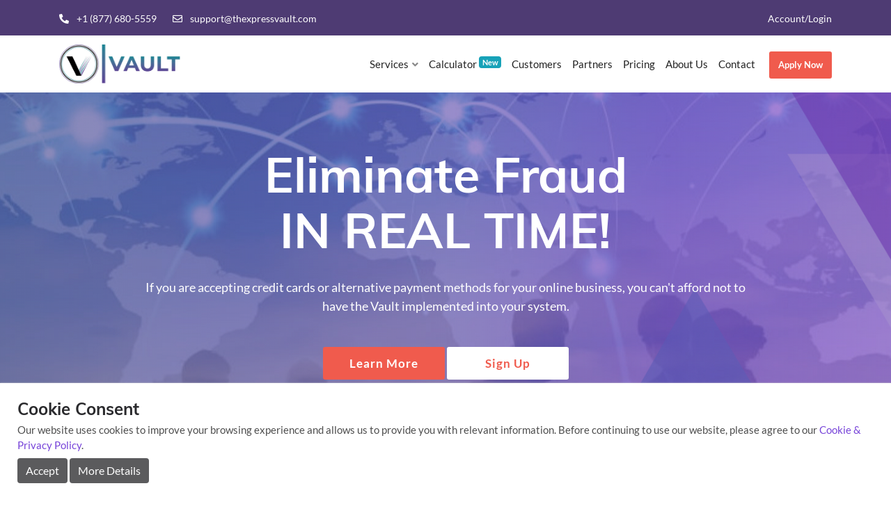

--- FILE ---
content_type: text/html; charset=UTF-8
request_url: https://www.thexpressvault.com/
body_size: 6583
content:
<!DOCTYPE HTML>
<html lang="en-US">
<head>
    <meta charset="UTF-8">
    <meta http-equiv="x-ua-compatible" content="ie=edge">
    <title>Home</title>
    <base href="https://www.thexpressvault.com/" />
    <meta name="description" content="">
    <meta name="viewport" content="width=device-width, initial-scale=1">
    <meta name="facebook-domain-verification" content="9txfdda0kncofobl5zr5uj927y38w2" />

    <!-- Favicon -->
    <link rel="apple-touch-icon" sizes="180x180" href="/images/favicon/apple-touch-icon.png">
    <link rel="icon" type="image/png" sizes="32x32" href="/images/favicon/favicon-32x32.png">
    <link rel="icon" type="image/png" sizes="16x16" href="/images/favicon/favicon-16x16.png">
    <link rel="manifest" href="/images/favicon/site.webmanifest">
    <!-- bootstrap CSS -->
    <link rel="stylesheet" href="themes/vault/assets/css/bootstrap.min.css" type="text/css" media="all" />

    <!-- Jquery UI Tab css -->
    <link rel="stylesheet" href="themes/vault/assets/css/jquery-ui.min.css" type="text/css" media="all" >
    <!-- Uikit  CSS -->
    <link rel="stylesheet" href="themes/vault/assets/css/uikit.min.css" type="text/css" media="all" />
    <!-- carousel CSS -->
    <link rel="stylesheet" href="themes/vault/assets/css/owl.carousel.min.css" type="text/css" media="all" />
    <!-- responsive CSS -->
    <link rel="stylesheet" href="themes/vault/assets/css/responsive.css" type="text/css" media="all" />
    <!-- nivo-slider CSS -->
    <link rel="stylesheet" href="themes/vault/assets/css/nivo-slider.css" type="text/css" media="all" />
    <!-- animate CSS -->
    <link rel="stylesheet" href="themes/vault/assets/css/animate.css" type="text/css" media="all" />
    <!-- animated-text CSS -->
    <link rel="stylesheet" href="themes/vault/assets/css/animated-text.css" type="text/css" media="all" />
    <!-- font-awesome CSS -->
    <link rel="stylesheet" href="themes/vault/assets/css/all.min.css" type="text/css" media="all" />
    <!-- font-flaticon CSS -->
    <link rel="stylesheet" href="themes/vault/assets/css/flaticon.css" type="text/css" media="all" />
    <!-- theme-default CSS -->
    <link rel="stylesheet" href="themes/vault/assets/css/theme-default.css" type="text/css" media="all" />
    <!-- meanmenu CSS -->
    <link rel="stylesheet" href="themes/vault/assets/css/meanmenu.min.css" type="text/css" media="all" />
    <!-- Main Style CSS -->
    <link rel="stylesheet"  href="themes/vault/assets/css/style.css" type="text/css" media="all" />
    <!-- transitions CSS -->
    <link rel="stylesheet" href="themes/vault/assets/css/owl.transitions.css" type="text/css" media="all" />
    <!-- venobox CSS -->
    <link rel="stylesheet" href="themes/vault/venobox/venobox.css" type="text/css" media="all" />
    <!-- widget CSS -->
    <link rel="stylesheet" href="themes/vault/assets/css/widget.css" type="text/css" media="all" />
    <!-- Swiper Slider -->
    <link rel="stylesheet" href="themes/vault/assets/css/swiper.min.css" type="text/css" media="all">
    <!--Animated Headline-->
    <link rel="stylesheet" href="themes/vault/assets/css/jquery.animatedheadline.css" type="text/css" media="all">
    <!--Simple Line Icon-->
    <link rel="stylesheet" href="themes/vault/assets/css/simple-line-icons.min.css">
    <!-- Slick Slider -->
    <link rel="stylesheet" href="themes/vault/assets/css/slick.css" type="text/css" media="all">
    <link rel="stylesheet" type="text/css" href="/themes/icons/xpress/style.css">

    <!-- modernizr js -->
    <script type="text/javascript" src="themes/vault/assets/js/vendor/modernizr-3.5.0.min.js"></script>

    <!-- Custom Style CSS -->
    <link rel="stylesheet"  href="themes/vault/assets/css/brady_style.css" type="text/css" media="all" />
    <link rel="stylesheet"  href="themes/vault/assets/css/custom_style.css" type="text/css" media="all" />


    <script src="https://www.google.com/recaptcha/api.js"></script>

    
<!-- Google Tag Manager -->
<script>(function(w,d,s,l,i){w[l]=w[l]||[];w[l].push({'gtm.start':
new Date().getTime(),event:'gtm.js'});var f=d.getElementsByTagName(s)[0],
j=d.createElement(s),dl=l!='dataLayer'?'&l='+l:'';j.async=true;j.src=
'https://www.googletagmanager.com/gtm.js?id='+i+dl;f.parentNode.insertBefore(j,f);
})(window,document,'script','dataLayer','GTM-TGG8PPD');</script>
<!-- End Google Tag Manager -->

<!-- Facebook Pixel Code -->
<script>
  !function(f,b,e,v,n,t,s)
  {if(f.fbq)return;n=f.fbq=function(){n.callMethod?
  n.callMethod.apply(n,arguments):n.queue.push(arguments)};
  if(!f._fbq)f._fbq=n;n.push=n;n.loaded=!0;n.version='2.0';
  n.queue=[];t=b.createElement(e);t.async=!0;
  t.src=v;s=b.getElementsByTagName(e)[0];
  s.parentNode.insertBefore(t,s)}(window, document,'script',
  'https://connect.facebook.net/en_US/fbevents.js');
  fbq('init', '863690947632187');
  fbq('track', 'PageView');
</script>
<noscript><img height="1" width="1" style="display:none"
  src="https://www.facebook.com/tr?id=863690947632187&ev=PageView&noscript=1"
/></noscript>
<!-- End Facebook Pixel Code -->

</head>
<body>

   
<!-- Google Tag Manager (noscript) -->
<noscript><iframe src="https://www.googletagmanager.com/ns.html?id=GTM-TGG8PPD"
height="0" width="0" style="display:none;visibility:hidden"></iframe></noscript>
<!-- End Google Tag Manager (noscript) -->

    
    <!-----START HEADER TOP SECTION----->
    <div class="header-top-area d-sm-none d-md-none d-lg-block">
        <div class="container">
            <div class="row align-items-center">
                <div class="col-md-8">
                    <div class="header-top-left-items">
                        <div class="header-top-left-single-item">
                            <a href="#">
                                <div class="header-top-left-icon">
                                    <span>
                                        <i class="fas fa-phone-alt"></i>
                                        +1 (877) 680-5559                                    </span>
                                </div>
                            </a>
                        </div>
                        <div class="header-top-left-single-item">
                            <a href="#">
                                <div class="header-top-left-icon">
                                    <span>
                                        <i class="far fa-envelope"></i>
                                        <a href="/cdn-cgi/l/email-protection#c5b6b0b5b5aab7b185b1ada0bdb5b7a0b6b6b3a4b0a9b1eba6aaa8"><span class="__cf_email__" data-cfemail="f5868085859a8781b5819d908d85879086868394809981db969a98">[email&#160;protected]</span></a>
                                    </span>
                                </div>
                            </a>
                        </div>

                    </div>
                </div>
                <div class="col-md-4">
                    <div class="header-top-right-items text-right">
                        <div class="header-top-right-icon-area">
                            <ul>
                                
                                <li>
                                    <a target="_blank" href="https://client.thexpressvault.com">
                                        Account/Login
                                    </a>
                                </li>
                                
                            </ul>
                        </div>
                    </div>
                </div>
            </div>
        </div>
    </div>

    <!-----START NAV SECTION----->
    <div class="mobile-menu-top-logo">
        <div class="container">
            <div class="row">
                <div class="col-sm-12 col-md-12">
                    <div class="top-logo d-lg-none">
                        <a href=""><img src="images/logos/logo-color.png" alt="logo" width="40%"></a>
                    </div>
                </div>
            </div>
        </div>
    </div>
    <header id="sticky-header" >
        <div class="container"> 
            <div class="menu-wrapper align-items-center">
                <div class="mobile-logo">
                    <a href="/"><span class="logo-txt"></span></a>
                </div>
                <div class="logo"> 
                    <a href="/">
                        <img src="images/logos/logo-color.png" width="180px" alt="logo">
                        <img src="images/logos/logo-color.png" width="180px" alt="logo">
                    </a>
                </div>
                <nav>
                    <ul>
                        <li class="parent-nav">
                            <a href="#">Services<i class="fas fa-angle-down"></i><span><i class="fas fa-angle-right"></i></span></a>
                            <div class="sub-menu">
                                <div class="row">
                                    <div class="col-12 col-lg-6">
                                        <ul class="">                                   
                                            <li><a href="services/Fraud">Fraud Prevention</a></li>                                            
                                            <li><a href="services/IdentityVerification">Identity Verification</a></li>
                                            <li><a href="services/AccountValidation">Account Validation</a></li>
                                            <li><a href="services/Ofac">OFAC</a></li>
                                            <li><a href="services/AccountVerification">Account Verification</a></li>
                                            <li><a href="services/AddressValidation">Address Validation</a></li>
                                        </ul>
                                    </div>
                                    <div class="col-lg-6 d-none d-sm-none d-md-none d-lg-inline-block">
                                        <img src="themes/vault/assets/images/submenu.png" alt="">
                                    </div>
                            </div>
                        </li>
                        <li>
                            <a class="d-block d-md-inline-block" href="FraudSavingsCalculator">Calculator <span class="badge badge-info align-top">New</span></a>
                        </li>
                        <li>
                            <a href="customers">Customers</a>
                        </li>
                        <li>
                            <a href="partners">Partners</a>
                        </li>
                        <li>
                            <a href="pricing">Pricing</a>
                        </li>
                        <li>
                            <a href="about">About Us</a>
                        </li>
                        <li>
                            <a href="contact">Contact</a>
                        </li>
                         <li class="d-md-none d-lg-none d-xl-none">
                            <a href="signup">Apply Now</a>
                        </li>
                        <li class="d-md-none d-lg-none d-xl-none">
                            <a target="_blank" href="https://client.thexpressvault.com">
                                        Account/Login
                                    </a> 
                        </li>
                       
                    </ul>
                    <div class="nav-btn  d-sm-none d-md-none d-lg-inline-block">
                        <a href="signup">Apply Now</a>
                    </div>
                   
                </nav>
                <div class="menu-toggle"><i class="fas fa-bars"></i></div>
            </div>
        </div>
    </header>

    
   
    <section class="content"><!-- Zero configuration table -->
        <div class="container-fluid">
            <div class="row">
                <div class="col-12">
                                    </div>
            </div>
        </div>
    </section>

    <section class="content"><!-- Zero configuration table -->
        
<div class="hero-section style-five">
	<div class="container">
		<div class="row">
			<div class="hero-content white">
				<h1>Eliminate Fraud </h1>
				<h2>IN REAL TIME!</h2>
				<p>If you are accepting credit cards or alternative payment methods for your online business, you can't afford not to have the Vault implemented into your system.</p>
				<div class="hero-btn-area mt-45">
					<div class="" role="group" aria-label="Basic example">
					  <a href="services/Fraud" class="btn btn-secondary btn-orange width-175">Learn More</a>
					  <a href="Signup" class="btn btn-secondary btn-white width-175">Sign Up</a>
					</div>
					
				</div>
			</div>
		</div>
	</div>
</div>
<div class="choose-us-section style-five background-two pt-40 pb-40">
	<div class="container">
		<div class="row">
			<div class="col-lg-12">
				<div class="section-head style-2 pb-40">
					<h2 class="">Services</h2>
					<div class="animated-bar"> <span></span></div>
					<p class="pt-20">Choose one or more of our services to maximize your company’s performance.</p>
					
				</div>
		    </div>
		</div>
		<div class="row row-eq-height equal">
			<div class="col-sm-12 col-md-12 col-lg-6">
				<div class="choose-us-single-service">
					<div class="service-icon"><img src="themes/vault/assets/icons/fraud-prevention/icon.png"></div>
					<div class="service-content">
						<div class="service-title">
							<h4>Fraud Prevention</h4>
						</div>
						<div class="service-content-txt">
							<p>The Vault’s AI detects sophisticated, complex and automated fraud in milliseconds. </p>
						</div>
					</div>
				</div>
			</div>
			<div class="col-sm-12 col-md-12 col-lg-6">
				<div class="choose-us-single-service">
					<div class="service-icon"><img src="themes/vault/assets/icons/identity-verification/icon.png"></div>
					<div class="service-content">
						<div class="service-title">
							<h4>Identity Verification </h4>
						</div>
						<div class="service-content-txt">
							<p>The identity API provides detailed decision based identity verification for consumers and businesses.</p>
						</div>
					</div>
				</div>
			</div>
			<div class="col-sm-12 col-md-12 col-lg-6">
				<div class="choose-us-single-service">
					<div class="service-icon"><img src="themes/vault/assets/icons/account-validation/icon.png"></div>
					<div class="service-content">
						<div class="service-title">
							<h4>Account Validation </h4>
						</div>
						<div class="service-content-txt">
							<p>Confirm account ownership to reduce returns and administrative fees.</p>
						</div>
					</div>
				</div>
			</div>
			<div class="col-sm-12 col-md-12 col-lg-6">
				<div class="choose-us-single-service">
					<div class="service-icon"><img src="themes/vault/assets/icons/ofac/icon.png"></div>
					<div class="service-content">
						<div class="service-title">
							<h4>OFAC </h4>
						</div>
						<div class="service-content-txt">
							<p>Access more than 40 regulatory and sanction screening lists, including international sources.</p>
						</div>
					</div>
				</div>
			</div>
			<div class="col-sm-12 col-md-12 col-lg-6">
				<div class="choose-us-single-service">
					<div class="service-icon"><img src="themes/vault/assets/icons/account-verification/icon.png"></div>
					<div class="service-content">
						<div class="service-title">
							<h4>Account Verification </h4>
						</div>
						<div class="service-content-txt">
							<p>Our bank account verification API can make real-time verification decisions prior to processing ACH, checks, disbursements and wires.</p>
						</div>
					</div>
				</div>
			</div>
			<div class="col-sm-12 col-md-12 col-lg-6">
				<div class="choose-us-single-service">
					<div class="service-icon"><img src="themes/vault/assets/icons/address-validation/icon.png"></div>
					<div class="service-content">
						<div class="service-title">
							<h4>Address Validation </h4>
						</div>
						<div class="service-content-txt">
							<p>International requests, correct, standardizes and appends addresses for over 250 countries. It validates addresses to 99.5% match accuracy.</p>
						</div>
					</div>
				</div>
			</div>
		</div>
	</div>
</div>


<div id="about" class="about-section background-green pt-100 pb-130">
	<div class="container">
		<div class="row align-items-center">
			
			<div class="col-sm-12 col-md-6 col-lg-6">
				<div class="about-content-container">
					<div class="section-head pb-40">
						<h2>Real Time Risk Assessment</h2>
						<div class="animated-bar"> <span></span></div>
						
					</div>
					<div class="about-content">
						<div class="about-content-txt">
							<p>We return a real time risk assessment for every transaction using our award-winning technology that analyzes transaction risk using criteria such as device intelligence, behavior analysis, location data, customer attributes, payment information, and information on the purchases and related transactions.</p>
						</div>
						
						
					</div>

					<div class="section-head pt-10">
						<h4>A Better Bottom Line For Your Business</h4>
					</div>

					<div class="about-content-txt pt-10">
						<p>We then use state-of-the-art machine learning models and established rules to identify good customers, reduce manual review, and highlight risky transactions.</p>
					</div>

					<div class="btn-common btn-about">
						<a href="services/Fraud">Read More</a>
					</div>

				</div>
			</div>

			<div class="col-sm-12 col-md-6 col-lg-6">
				<div class="about-thumb-section">
					<div class="about-thumb">
						<img src="images/login/vault-image4.png" alt="thumb">
					</div>
				</div>
			</div>


		</div>
	</div>
</div>

<div id="about" class="about-section background-white pt-4 pb-4 pt-lg-5 pb-lg-5">
	<div class="container">
		<div class="row align-items-center">
			
			<div class="col-sm-12 col-md-12 col-lg-6 text-center">
				<div class="about-thumb-section">
					<div class="pt-20 pb-20">
						<img src="themes/vault/assets/images/xpress/mockup-deck-25-aug-3.png" alt="thumb" wodht="100%">	
					</div>
				</div>
			</div>


			<div class="col-sm-12 col-md-12 col-lg-6">
				<div class="about-content-container">
					<div class="section-head pb-40">
						<h2>VAULT CERTIFIED</h2>
						<div class="animated-bar"> <span></span></div>
						
					</div>
					<div class="about-content">
						<div class="about-content-txt">
							<p>Having the Vault Certified Logo on your checkout page will automatically deter fraudsters from even attempting to continue.  The Vault Certified logo also gives peace of mind to your bank and/or payment processor, knowing that you have implemented the highest and most sophisticated fraud prevention technology to your system to protect your bottom line.</p>
						</div>
						<div class="row">
							<div class=" col-sm-12 col-sm-4 col-md-4 col-lg-4">
								<div class="mb-15">
									
									<img src="themes/vault/assets/images/certified/1.png" class="img-fluid w-100" alt="thumb">

								</div>
							</div>

							<div class=" col-sm-12 col-sm-4 col-md-4 col-lg-4">
								<div class="mb-15">
									

									<img src="themes/vault/assets/images/certified/2.png" class="img-fluid w-100" alt="thumb">

								</div>
							</div>

							<div class=" col-sm-12 col-sm-4 col-md-4 col-lg-4">
								<div class="mb-15">

									<img src="themes/vault/assets/images/certified/3.png" class="img-fluid w-100" alt="thumb">
								</div>
							</div>
							
						</div>
						
					</div>
				</div>
			</div>

			

		</div>
	</div>
</div>

<section class="screen-shot-desktop pt-40 pb-40">
	<div class="container">
		<div class="row">
			<div class="col-12">	
				<img src="themes/vault/assets/images/xpress/mockup-deck-26-aug-new.png" alt="thumb">	
			</div>
			<div class="col-12 col-md-6">	
				
			</div>
		</div>
	</div>
</section>



<div class="sub-header-section pb-70 pt-70">
	<div class="container">
		<div class="row">
			<div class="col-lg-12">
				<div class="section-head style-2 white">
					<h2 class="pb-20">Protect Your Processing Solutions</h2>
					<p>With the Vault integrated into your platform, the system becomes your gatekeeper for safe traffic and customer quality.
						
						The Vault protects your payment processing accounts from being vulnerable and subject to fines, suspension and/or closure.</p>
					<div class="btn-common btn-about">
						<a href="services/Fraud">Read More</a>
					</div>
				</div>
			</div>
		</div>
	</div>
</div>


<!-- Why choose -->
<div class="feature-section style-three background-two pt-40 pb-40">
	<div class="container">
		<div class="row">
			<div class="col-lg-12">
				<div class="section-head style-2 pb-40">
					<h2>Why Choose Us?</h2>
					<div class="animated-bar"> <span></span></div>
					<p class="pt-20">No longer take the reactive approach to fraud prevention. Proactively identify online fraud threats with the Vault.</p><br>
				</div>
		    </div>
		</div>
		<div class="row row-eq-height">
			
			<div class="col-sm-12 col-md-12 col-lg-4">
				<div class="services-single-feature style-two">
					<div class="service-icon"><img src="themes/vault/assets/icons/why/chargeback.png" alt="thumb"></div>
					<div class="service-title">
						<h5>Chargebacks </h5>
						<div class="service-content-txt mb-40">
							<p class="lg-h-80 pb-0 mb-0">Tired of dealing with chargebacks and online fraudsters?</p>
							<div class="read-more-list mt-20">
								<a href="services/Fraud">Read More <i class="fa fa-angle-right"></i></a>
							</div>
						</div>
					</div>
				</div>
			</div>
			

			<div class="col-sm-12 col-md-12 col-lg-4">
				<div class="services-single-feature style-two">
					<div class="service-icon"><img src="themes/vault/assets/icons/why/fees.png" alt="thumb"></div>
					<div class="service-title">
						<h5>Fees & Costs</h5>
						<div class="service-content-txt mb-40">
							<p class="lg-h-80 pb-0 mb-0">Losing products and service costs? Paying additional fees for increased chargebacks?</p>
							<div class="read-more-list mt-20">
								<a href="services/Fraud">Read More <i class="fa fa-angle-right"></i></a>
							</div>
						</div>
					</div>
				</div>
			</div>
			
			<div class="col-sm-12 col-md-12 col-lg-4">
				<div class="services-single-feature style-two">
					<div class="service-icon"><img src="themes/vault/assets/icons/why/processing.png" alt="thumb" width="80px"></div>
					<div class="service-title">
						<h5>Processing</h5>
						<div class="service-content-txt mb-40">
							<p class="lg-h-80 pb-0 mb-0">Are you losing credit card processing because of online fraudulent transactions?</p>
							<div class="read-more-list mt-20">
								<a href="services/Fraud">Read More <i class="fa fa-angle-right"></i></a>
							</div>
						</div>

					</div>
				</div>
			</div>
		</div>
	</div>
</div>    </section>


    <!-----START FOOTER SECTION----->
    <div class="footer pt-60 pb-70">
        <div class="container">
            <div class="row">
                <div class="col-md-6 col-lg-3">
                    <div class="widget">
                        <div class="about-company">
                            <div class="footer-logo mb-10">
                                <a href="/"><img src="images/logos/white-full-simple.png" width="180px" alt="Footer-logo"></a>
                            </div>
                            <p>The evolution in online security.</p>
                            
                        </div>
                    </div>
                </div>
                <div class="col-md-6 col-lg-3">
                    <div class="widget">
                        <div class="footer-quick-link">
                            <div class="footer-widget-title">
                                <h5>Services</h5>
                            </div>
                            <div class="">
                                <ul>
                                    <li><a href="services/Fraud">Fraud Prevention</a></li>
                                    <li><a href="services/IdentityVerification">Identity Verification</a></li>
                                    <li><a href="services/AccountValidation">Account Validation</a></li>
                                    <li><a href="services/Ofac">OFAC</a></li>
                                    <li><a href="services/AccountVerification">Account Verification</a></li>
                                    <li><a href="services/AddressValidation">Address Validation</a></li>
                                </ul>
                            </div>
                        </div>
                    </div>
                </div>
                <div class="col-md-6 col-lg-3">
                    <div class="widget">
                        <div class="footer-quick-link">
                            <div class="footer-widget-title">
                                <h5>Company</h5>
                            </div>
                            <div class="">
                                <ul>
                                    <li><a href="customers">Customers</a></li>
                                    <li><a href="partners">Partners</a></li>
                                    <li><a href="about">About Us</a></li>
                                    <li><a href="pricing">Pricing</a></li>
                                    <li><a href="contact">Contact Us</a></li>
                                </ul>
                            </div>
                        </div>
                    </div>
                </div>
                <div class="col-md-6 col-lg-3">
                    <div class="widget">
                        <div class="footer-contact">
                            <div class="footer-widget-title">
                                <h5>Stay In Touch</h5>
                            </div>
                            <p><a href="/cdn-cgi/l/email-protection#6013010c0513201408051810120513131601150c144e030f0d"><span class="__cf_email__" data-cfemail="4330222f263003372b263b33312630303522362f376d202c2e">[email&#160;protected]</span></a></p>
                            <p>+1 (877) 680-5559</p>
                            <p></p>
                            <div class="footer-social-icon d-flex">
                                <ul>
                                    <li><a href="https://www.facebook.com/The-XPress-VAULT-102991202137725" target="_blank"><i class="icon-icon-Facebook"></i></a></li>
                                    <li><a href="https://www.linkedin.com/company/the-xpress-vault" target="_blank"><i class="icon-linkedin"></i></a></li>
                                </ul>
                            </div>
                            
                            
                        </div>
                    </div>
                </div>
            </div>
        </div>
    </div>

    <!-----START FOOTER COPYRIGNT SECTION----->
    <div class="footer-copyright-section">
        <div class="container">
            <div class="row">
                <div class="col-sm-12 col-md-6">
                    <div class="footer-copyright-text">
                        <p>&copy; 2026 Vault </p>
                    </div>
                </div>
                <div class="col-sm-12 col-md-6">
                    <div class="footer-copyright-link">
                        <ul>
                            <li><a href="Terms">Terms Of Use</a></li>
                            <li><a href="Privacy">Privacy Policy</a></li>
                        </ul>
                    </div>
                </div>
            </div>
        </div>
    </div>

    <!-----TO-TOP BUTTON ----->
<button id="to-top">
    <i class="fa fa-angle-up"></i>
</button>
<!-----TO-TOP BUTTON ----->    <!---- cookie alert  ----->
<div id="cookiePopup">
    <h4>Cookie Consent</h4>
    <p>Our website uses cookies to improve your browsing experience and allows us to provide you with relevant information. Before continuing to use our website, please agree to our <a href="Privacy" class="purple">Cookie & Privacy Policy</a>.</p>
    <div class="mt-2">
	    <button id="acceptCookie" class="btn btn-darken bg-dark-gray">Accept</button> 
	    <a href="Privacy" id="acceptCookie" class="btn btn-darken bg-dark-gray">More Details</a> 
	</div>
</div>
<!---- cookie alert  ----->    <!-- Modal -->
<div class="modal fade" id="info_modal" role="dialog">
  <div class="modal-dialog">
  
    <!-- Modal content-->
    <div class="modal-content">
      <div class="modal-header btn-danger">
        
        <h4 class="modal-title white">Error</h4>
      </div>
      <div class="modal-body">
        <p  id="info_modal_body"></p>
      </div>
      <div class="modal-footer">
        <button type="button" class="btn btn-default" data-dismiss="modal">Close</button>
      </div>
    </div>
    
  </div>
</div>
<!-- end modal -->

    <!-- jquery js -->
    <script data-cfasync="false" src="/cdn-cgi/scripts/5c5dd728/cloudflare-static/email-decode.min.js"></script><script type="text/javascript" src="themes/vault/assets/js/vendor/jquery-3.5.0.js"></script>
    <!-- bootstrap js -->
    <script type="text/javascript" src="themes/vault/assets/js/bootstrap.min.js"></script>
    <!-- carousel js -->
    <script type="text/javascript" src="themes/vault/assets/js/owl.carousel.min.js"></script>
    <!-- counterup js -->
    <script type="text/javascript" src="themes/vault/assets/js/jquery.counterup.min.js"></script>
    <!-- circle progress js -->
    <script type="text/javascript" src="themes/vault/assets/js/circle-progress.min.js"></script>
    <!-- waypoints js -->
    <script type="text/javascript" src="themes/vault/assets/js/waypoints.min.js"></script>
    <!-- appear js -->
    <script type="text/javascript" src="themes/vault/assets/js/jquery.appear.js"></script>
    <!-- wow js -->
    <script type="text/javascript" src="themes/vault/assets/js/wow.min.js"></script>
    <!-- venobox js -->
    <script type="text/javascript" src="themes/vault/venobox/venobox.js"></script>
    <!-- ajax mail js -->
    <script type="text/javascript" src="themes/vault/assets/js/ajax-mail.js"></script>
    <!--  animated-text js -->
    <script type="text/javascript" src="themes/vault/assets/js/animated-text.js"></script>
    <!-- venobox min js -->
    <script type="text/javascript" src="themes/vault/venobox/venobox.min.js"></script>
    <!-- isotope js -->
    <script type="text/javascript" src="themes/vault/assets/js/isotope.pkgd.min.js"></script>
    <!-- jquery nivo slider pack js -->
    <script type="text/javascript" src="themes/vault/assets/js/jquery.nivo.slider.pack.js"></script>
    <!-- jquery meanmenu js -->
    <script type="text/javascript" src="themes/vault/assets/js/jquery.meanmenu.js"></script>
    <!-- jquery scrollup js -->
    <script type="text/javascript" src="themes/vault/assets/js/jquery.scrollUp.js"></script>
    <!-- uikit js -->
    <script type="text/javascript" src="themes/vault/assets//js/uikit.min.js"></script>
    <!-- Jquery UI Tab JS -->
    <script type="text/javascript" src="themes/vault/assets/js/jquery-ui.min.js"></script>
    <!--Swiper Slider-->
    <script type="text/javascript" src="themes/vault/assets/js/swiper.min.js"></script>
    <!--Animated Headline-->
    <script type="text/javascript" src="themes/vault/assets/js/jquery.animatedheadline.min.js"></script>
    <!--Slick Slider-->
    <script type="text/javascript" src="themes/vault/assets/js/slick.min.js"></script>

    <!--theme js-->
    <script type="text/javascript" src="themes/vault/assets/js/theme.js"></script>
    <script type="text/javascript" src="themes/vault/assets/js/custom.js"></script>
        <!--jquery js-->

    
<script type="text/javascript">
_linkedin_partner_id = "3531210";
window._linkedin_data_partner_ids = window._linkedin_data_partner_ids || [];
window._linkedin_data_partner_ids.push(_linkedin_partner_id);
</script><script type="text/javascript">
(function(l) {
if (!l){window.lintrk = function(a,b){window.lintrk.q.push([a,b])};
window.lintrk.q=[]}
var s = document.getElementsByTagName("script")[0];
var b = document.createElement("script");
b.type = "text/javascript";b.async = true;
b.src = "https://snap.licdn.com/li.lms-analytics/insight.min.js";
s.parentNode.insertBefore(b, s);})(window.lintrk);
</script>
<noscript>
<img height="1" width="1" style="display:none;" alt="" src="https://px.ads.linkedin.com/collect/?pid=3531210&fmt=gif" />
</noscript>

<script defer src="https://static.cloudflareinsights.com/beacon.min.js/vcd15cbe7772f49c399c6a5babf22c1241717689176015" integrity="sha512-ZpsOmlRQV6y907TI0dKBHq9Md29nnaEIPlkf84rnaERnq6zvWvPUqr2ft8M1aS28oN72PdrCzSjY4U6VaAw1EQ==" data-cf-beacon='{"version":"2024.11.0","token":"6ac2ff3e24e04cc7801e94b7bdb07bba","r":1,"server_timing":{"name":{"cfCacheStatus":true,"cfEdge":true,"cfExtPri":true,"cfL4":true,"cfOrigin":true,"cfSpeedBrain":true},"location_startswith":null}}' crossorigin="anonymous"></script>
</body>
</html>


--- FILE ---
content_type: text/css
request_url: https://www.thexpressvault.com/themes/vault/assets/css/responsive.css
body_size: 7604
content:


@media (min-width: 1367px) and (max-width: 1920px) {
	.about-content-container {
		 padding-left: 0!important;
	}
	.testimonial-single-item {
		margin: -10px 15px 5px !important;
	}
}


@media (min-width: 1170px) and (max-width: 1366px) {

	.menu-wrapper nav ul li a {
		font-size: 15px !important;
		font-weight: 500 !important;
	}
	.nav-btn a {
		padding: 10px 13px !important;
		font-size: 13px !important;
	}
	.about-feature-content-title h4 {
		font-size: 20px !important;
	}
	.choose-us-feature-wrapper {
		padding: 35px 18px !important;
	}
	.choose-us-feature-title h3 {
		font-size: 19px !important;
	}
	.back-shape-two {
		right: -30px !important;
	}
	.back-shape-four {
		right: -50px !important;
	}
	.back-shape-one {
		left: -35px !important;
	}
	.about-thumb {
		 padding: 0 !important;
	}
	.service-feature-number::after {
		width: 145px !important;
	}
	.choose-us-single-feature.style-two {
		padding: 40px 42px 79px !important;
	}
	.choose-us-single-feature.style-two .choose-us-feature-title h4 {
		padding-bottom: 15px !important;
	}
	.service-tabs .btn-common.service-tab-btn {
		margin-top: 20px !important;
		padding: 15px 0 !important;
	}
	.tab-content-inner {
		padding-left: 30px;
	}
	.nivo-directionNav {
	  display: none !important;
	}
	.slider-content p {
		width: 65% !important;
	}


}

/* Normal desktop :992px. */
@media (min-width: 992px) and (max-width: 1169px) {
	.menu-wrapper nav ul li a {
		font-size: 14px !important;
	}
	.query-menu {
		margin-left: 5px !important;
	}
	.carousel-slider-content {
		padding-left: 30px;
	}
	.owl-nav {
		display: none !important;
	}
	.feature-content {
		padding: 35px 12px !important;
	}
	.section-head h2 {
		font-size: 36px !important;
	}
	.case-stydy-section .section-head h2 {
		font-size: 33px !important;
	}
	.about-feature-content-title h4 {
		font-size: 20px !important;
	}
	.choose-us-feature-wrapper {
		padding: 35px 11px !important;
	}
	.choose-us-feature-title h3 {
		font-size: 20px !important;
		font-weight: 500 !important;
	}
	.call-do-action-content p {
		padding-right: 10px;
	}
	.case-study-overlay-content {
		width: 80% !important;
	}
	.blog-content {
		padding: 31px 16px 20px !important;
	}
	.blog-page-title {
		margin-bottom: 15px;
	}
	.service-feature-number::after {
		width: 135px !important;
	}
	.choose-us-single-feature.style-two .choose-us-feature-title h4 {
		font-size: 17px !important;
		margin-bottom: 10px;
	}
	.choose-us-single-feature.style-two {
		padding: 40px 30px 79px !important;
	}
	.service-tabs #tabs .ui-tabs-anchor {
		padding: 10px 33px 15px !important;
	}
	.service-tabs .btn-common.service-tab-btn {
		margin-top: 20px !important;
		padding: 15px 28px !important;
	}
	.tab-content-inner {
		padding-left: 30px;
	}
	.back-shape-two {
		right: 0px !important;
	}
	.back-shape-four {
		right: 0px !important;
	}
	.about-content-container {
	    padding-left: 0 !important;
	}
	.nivo-directionNav {
	  display: none !important;
	}
	.em-slider-main-title {
		font-size: 90px !important;
	}
	.single-process {
		padding: 0 25px !important;
	}
	.slider-content p {
		width: 65% !important;
	}
	.menu-wrapper ul li:hover .sub-menu {
		top: 80px !important;
	}
	header.transparent-header .menu-wrapper ul li:hover .sub-menu{
		top: 110px !important;
	}
	.transparent-header.sticky-nav .menu-wrapper ul li:hover .sub-menu {
		top: 80px !important;
	}
	.brand-section.style-two .brand-margin-top {
		 margin-top: 0 !important;
	}
	.feature-section.style-two .single-feature {
		padding: 45px 30px 10px !important;
	}
	.feature-section.style-two .feature-title h4, .feature-section.style-four .feature-title h4 {
		font-size: 17px !important;
	}
	.team-section.style-three .about-team-member h4 {
		font-size: 18px !important;
	}
	.nav-btn a {
		padding: 10px 13px !important;
		font-size: 13px !important;
	}
	.about-section.style-six .about-content-container {
		padding-left: 25px !important;
	}
	.case-stydy-section.style-four .case-study-thumb {
		margin-bottom: 90px !important;
	}
	.hero-content-box{
		padding-left: 30px;
	}
	.call-do-action.style-four h1 {
		font-size: 42px !important;
	}
	.feature-section.style-eleven .single-feature .feature-content {
		padding: 10px 10px 0 10px !important;
	}
	.about-content-container.container-padding {
		padding-top: 15px !important;
		padding-bottom: 50px !important;
	}
	.call-do-action.style-two.padding-bottom {
		padding-bottom: 140px !important;
	}
	.faq-section .faq-accordion-wrapper {
		padding: 41px 15px 30px 15px !important;
	}
	.call-do-phone h4 {
		font-size: 22px !important;
	}
	.grid-feature-container {
		grid-gap: 15px !important;
	}
	.single-feature-flipbox {
		width: 170px !important;
	}
	.front .front-content .feature-icon i {
		font-size: 45px !important;
	}
	.single-feature-flipbox .front-content h4 {
		font-size: 15px !important;
	}
	.feature-section.style-six .feature-title h4 {
		font-size: 18px !important;
	}
	.feature-section.style-six .single-feature {
		padding: 25px 25px 20px !important;
	}
	.faq-accordion-wrapper.style-two.no-padding {
		padding: 0 !important;
	}


	 
}

/* Tablet desktop :768px. */
@media (min-width: 768px) and (max-width: 991px) {

	 /*start style for Mobile menu*/
	.top-logo {
		text-align: center;
		padding: 20px;
	}
	header {
	     background: #7744D9 !important;
		 position: relative;
	}
	.sticky-nav {
		background: #7744D9 !important;
	}
	.logo {
	    display: none !important;
	}
	.logo-txt::before {
	    display: block !important;
	}
	.menu-toggle {
	    display: block !important;
	    cursor: pointer;
	    z-index: 999;
	}
	.active-nav {
	    left: 0 !important;
	}
	.menu-wrapper {
	    padding: 30px 0 !important;
	    overflow: hidden !important;
	}
	.menu-wrapper nav {
		position: absolute;
		background: #f8f8f8;
		width: 250px;
		transition: .5s;
		top: 60px;
		left: -100%;
		height: auto;
		z-index: 9;
		padding-bottom: 35px;
	}
	.menu-wrapper nav ul {
	    width:100%;
	}
	.menu-wrapper nav ul li {
	    display: block !important;
	}
	.menu-wrapper nav ul li a:last-child {
	    border-bottom: none;
	}
	.menu-wrapper nav ul li a {
		color: #232323 !important;
		background-color: #f8f8f8;
		width: 100%;
		display: inline-block;
		margin: 0 !important;
		padding: 13px 0 13px 30px !important;
		font-size: 16px !important;
		border-bottom: 1px solid #d9d9d9;
	}
	.sub-menu li a {
		border: none !important;
	}
	.menu-wrapper nav ul li a i{
	    display: none !important;
	}
	.menu-wrapper nav ul li a span i {
	    display: inline-block !important;
	    position: absolute;
	    right: 20px;
	    color: #232323;
	    font-size: 12px;
	    top: 17px;
	}
	.menu-wrapper nav ul li:hover a span i {
	    color: #7744D9;
	}
	.menu-wrapper .sub-menu {
		position: absolute;
		left: 250px !important;
		width: 260px !important;
		background: #f8f8f8 !important;
	}
	.menu-wrapper ul li:hover .sub-menu {
		top: 0 !important;
	}
	.top-space{
		height:0 !important;
	}
	.menu-wrapper .sub-menu li:hover a {
		margin-left: 8px !important;
		background: transparent;
	}
	.menu-wrapper .sub-menu .inner-sub-menu {
		left: 255px !important;
		background: #f8f8f8 !important;
		z-index: 99;
	}


	/*--Transparent-Header--*/
	.transparent-header.sticky-nav .menu-wrapper nav ul li a {
		margin: 0 !important;
	}
	.transparent-header.sticky-nav .menu-wrapper nav ul li a {
    	margin: 0 !important;
	}
	header.transparent-header .menu-wrapper nav ul li a {
	    margin: 0 !important;
	}

	  /*nav end*/
	.carousel-slider-one, .carousel-slider-two {
		height: 600px !important;
	}
	.slider-content p {
		width: 100% !important;
	}
	.nivo-directionNav {
	  display: none !important;
	}
	.slider-items {
		height: 560px !important;
	}
	.carousel-slider-content p {
		width: 70% !important;
	}
	.owl-nav {
		display: none;
    }
    .hero-section.style-four {
	  height: 600px !important;
	}
	.hero-section.style-four {
		padding-top: 0 !important;
	}
	header.transparent-header.style-two {
	  margin-bottom: 0 !important;
	}
	.padding-two  {
		padding-top: 80px !important;
	}
    .appoinment-form {
    	display: none !important;
    }
	.feature-translate {
		margin-top: 0 !important;
	}
	.about-thumb {
		padding:0 !important;
	}
	.section-head h5 {
		margin-bottom: 15px !important;
	}
	.section-head h2 {
		font-size: 27px !important;
	}
	.about-feature-icon {
		margin-left: 15px;
	}
	.single-counter.br {
		border: none !important;
	}
	.servise-single-feature {
		padding: 30px 8px 28px !important;
	}
	.service-content-title h3 {
		font-size: 18px !important;
	}
	.service-feature-icon {
		margin-right: 14px !important;
	}
	.service-feature-icon span {
		width: 60px !important;
		height: 60px !important;
		line-height: 60px !important;
		font-size: 20px !important;
	}
	.service-feature-icon i {
		width: 45px !important;
		height: 45px !important;
		line-height: 45px !important;
		font-size: 20px !important;
		top: 40px !important;
		left: 20px !important;
	}
	.call-do-btn a {
		padding: 15px 27px !important;
		font-size: 16px !important;
		text-transform: capitalize !important;
	}
	.testimonial-content-text {
		padding: 0px 8px 40px !important;
	}
	.blog-page-title {
		margin-bottom: 15px;
	}
	.footer-copyright-link ul li a {
		font-size: 13px !important;
	}
	.carousel-slider-content {
		transform: translateY(20%) !important;
	}
	.back-shape-two {
		right: -15px !important;
		width: 35% !important;
	}
	.back-shape-three {
		left: -15px !important;
	}
	.back-shape-four {
		right: -15px !important;
		width: 45%;
	}
	.back-shape-one {
		left: -15px !important;
		width: 60% !important;
	}
	.about-thumb {
		 padding: 0 !important;
	}
	.service-feature-number::after {
		width: 140px !important;
	}
	.service-tabs #tabs .ui-tabs-anchor {
		padding: 10px 25px 15px !important;
	}
	.service-tabs #tabs ul li a {
		font-size: 14px !important;
	}
	.service-tabs .btn-common.service-tab-btn {
		margin-top: 20px !important;
		padding: 15px 28px !important;
	}
	.tab-content-inner {
		padding-left: 30px;
	}
	.testimonial-section.style-two .testimonial-content-text {
		width: 75% !important;
		padding-bottom: 12px !important;
	}
	.query-menu {
		display: none !important;
	}
	.single-process {
		padding: 0 !important;
	}
	.heading-number {
		float: none !important;
		display: block !important;
	}
	.em-slider-main-title {
		font-size: 85px !important;
	}
	.counter-section.style-four .single-counter{
		margin-bottom: 50px !important;
	}
	.brand-section.style-two .brand-margin-top {
		 margin-top: 0 !important;
	}
	.thumb-two, .thumb-three, .thumb-four {
		display: none !important;
	}
	.hero-section.style-two .hero-content-area h1, .hero-section.style-two .hero-content-area h2,
	 .hero-section.style-three .hero-content-area h1, .hero-section.style-three .hero-content-area h2 {
		font-size: 38px !important;
	}
	.hero-content-txt {
		padding-right: 0 !important;
	}
	.thumb-one {
		margin-top: 50px !important;
	}
	.service-thumb-section {
		text-align: center;
		margin-top: 50px;
	}
	.rotate-thumb.rotateme {
		display: none !important;
	}
	.section-thumb{
		padding-left: 0 !important;
	}
	.section-head.style-2 p {
		width: 65% !important;
		margin: auto;
	}
	.call-do-action.style-three .section-title h2 {
		font-size: 38px !important;
	}
	.call-do-action.style-three .section-txt {
		width: 100% !important;
	}
	.hero-section.style-six .hero-content-area h1 {
		font-size: 38px !important;
	}
	.hero-section.style-six .hero-content-text p {
		width: 70% !important;
	}
	.about-single-feature {
		display: inline-block !important;
	}
	.feature-content-inner {
		padding-left: 0 !important;
		margin-top: 20px;
	}
	.btn-common.btn-about-left {
		margin-left: 0 !important;
	}
	.btn-common.btn-about-left a {
		font-size: 14px !important;
		padding: 15px 14px !important;
	}
	.blog-section.style-four .blog-single-items {
		margin: 0 0 30px !important;
	}
	header.transparent-header {
		margin-bottom: 0 !important;
	}
	.subscribe-section .subscribe-content{
	  background: linear-gradient(rgba(119, 68, 217, 0.92), rgba(119, 68, 217, 0.92)), #ffffff !important;
	  padding: 45px 30px 0 !important;
	}
	.subscribe-section form{
	  padding: 65px 30px 75px !important;
	}
	.subscribe-title h2 {
		font-size: 42px !important;
	}
	.call-do-action.style-four h1 {
		font-size: 38px !important;
	}
	.hero-content-box {
		padding-left: 30px;
	}
	.hero-section.style-eight h1, .hero-section.style-eight h2 {
		font-size: 42px !important;
	}
	.hero-section.style-nine {
		height: 600px !important;
	}
	.hero-section.style-nine h1 {
		font-size: 120px !important;
	}
	.brand-section.style-three .brand-margin-top {
		margin-top: -70px !important;	
	}
	.breadcumb-section {
		padding: 135px 0 135px !important;
	}
	.about-content-container.container-padding {
		padding-top: 15px !important;
		padding-bottom: 50px !important;
	}
	.faq-section .faq-accordion-wrapper {
		padding: 60px 50px 60px 76px !important;
	}
	.single-member-section .member-name h2 {
		font-size: 27px !important;
		padding-bottom: 25px !important;
	}
	.single-member-section .intro-list li {
		font-size: 15px !important;
		margin-bottom: 20px !important;
	}
	.member-intro-inner {
		padding-left: 0 !important;
	}
	.content-txt .margin-bottom {
		margin-bottom: 30px;
	}
	.faq-accordion-wrapper.style-two {
		padding: 0 0 50px !important;
	}
	.faq-accordion-wrapper.style-two .acc-title span i {
		display: none !important;
	}
	.faq-accordion-wrapper.style-two .acc-title {
		font-size: 16px !important;
	}
	.faq-accordion-wrapper.style-two .ui-widget-content {
		padding: 0em 1.2em 8em !important;
	}
	.faq-section.style-two {
		padding-bottom: 32px !important;
	}
	.single-feature-inner {
		display: inline-block !important;
	}
	.single-feature-inner .feature-content-inner {
		margin-top: 10px !important;
	}
	.service-details-tab .ui-tabs .ui-tabs-nav li {
		width: 100% !important;
		margin-bottom: 10px !important;
		border-bottom-width: 1px;
	}
	.grid-feature-container {
		grid-template-columns: repeat(3, 1fr) !important;
	}
	.flip-box-style-two .single-feature-flipbox {
		width: 170px !important;
	}
	.flip-box-style-two .single-feature-flipbox .front-content h4 {
		font-size: 17px !important;
	}
	.btn-common.flipbox-btn a {
		font-size: 13px !important;
		padding: 12px 20px !important;
	}
	.faq-accordion-wrapper.style-two.no-padding {
		padding: 0 !important;
	}
	.widget-items {
		padding: 35px 15px !important;
	}
	.widget-single-post .post-thumb img {
		margin-right: 10px !important;
	}
	.post-content h4 a {
		font-size: 14px !important;
	}
	.post-meta {
		font-size: 11px !important;
	}
	.tag-List a {
		margin: 0 3px 9px 0 !important;
	}
	.portfolio-info-inner {
		padding-left: 10px !important;
	}
	.portfolio-info-inner .info-title {
		margin-bottom: 15px !important;
	}
	.header-src-btn {
		display: none !important;
	}



}

/* Large Mobile :600px. */
@media only screen and (min-width: 600px) and (max-width: 767px) {
  
  /*start style for Mobile menu*/
	.top-logo {
		text-align: center;
		padding: 20px;
	}
	header {
	     background: #7744D9 !important;
		 position: relative;
	}
	.sticky-nav {
		background: #7744D9 !important;
	}
	.logo {
	    display: none !important;
	}
	.logo-txt::before {
	    display: block !important;
	}
	.menu-toggle {
	    display: block !important;
	    cursor: pointer;
	    z-index: 999;
	}
	.active-nav {
	    left: 0 !important;
	}
	.menu-wrapper {
	    padding: 30px 0 !important;
	    overflow: hidden !important;
	}
	.menu-wrapper nav {
		position: absolute;
		background: #f8f8f8;
		width: 188px;
		transition: .5s;
		top: 60px;
		left: -100%;
		z-index: 9;
		padding-bottom:30px;
	}
	.menu-wrapper nav ul {
	    width:100%;
	}
	.menu-wrapper nav ul li {
	    display: block !important;
	}
	.menu-wrapper nav ul li a:last-child{
	    border-bottom: none;
	}
	.menu-wrapper nav ul li a {
		color: #232323 !important;
		background-color: #f8f8f8;
		width: 100%;
		display: inline-block;
		margin: 0 !important;
		padding: 13px 0 13px 30px !important;
		font-size: 16px !important;
		border-bottom: 1px solid #d9d9d9;
	}
	.menu-wrapper nav ul li a i{
	    display: none !important;
	}
	.menu-wrapper nav ul li a span i {
	    display: inline-block !important;
	    position: absolute;
	    right: 20px;
	    color: #232323;
	    font-size: 12px;
	    top: 17px;
	}
	.menu-wrapper nav ul li:hover a span i {
	    color: #7744D9;
	}
	.menu-wrapper .sub-menu {
		position: absolute;
		left: 188px !important;
		width: 225px !important;
		background: #f8f8f8 !important;
	}
	.menu-wrapper ul li:hover .sub-menu {
		top: 0 !important;
	}
	.sub-menu li a {
		border: none !important;
	}
	.mm-social-icon {
		text-align: left !important;
	}
	.top-space{
		height:0 !important;
	}
	.menu-wrapper .sub-menu li:hover a {
		margin-left: 8px !important;
		background: transparent;
	}
	.mm-social-icon a {
		height: 30px !important;
		width: 30px !important;
		line-height: 30px !important;
		font-size: 14px !important;
	}
	.mm-social-icon span {
		padding: 0 18px !important;
	}
	.menu-wrapper .sub-menu .inner-sub-menu {
		position: absolute;
		left: 220px !important;
		background: #f8f8f8 !important;
		z-index: 99;
	}
	/*nav end*/

	.hero-section.style-four {
	  height: 600px !important;
	}
	.hero-section.style-four .hero-content-area{
		text-align: center;
		margin-top: 0 !important;
	}
	.hero-section.style-four {
		padding-top: 0 !important;
	}
	header.transparent-header.style-two {
	  margin-bottom: 0 !important;
	}
	.hero-section.style-four .hero-content-area h1, .hero-section.style-four .hero-content-area h2 {
		font-size: 45px !important;
	}
	.hero-section.style-four .video{
		display: none !important;
	}
	.appoinment-form {
		display: none !important;
	}
	.appoinment-section.style-three {
		display: block !important;
	}
	.appoinment-section.style-three .appoinment-form {
  		display: block !important;
	}
	.padding-two  {
		padding-top: 0px !important;
	}
	.service-section{
		padding-top:50px !important;
		padding-bottom: 50px !important;
	}
	.service-section.style-three {
		padding-top: 50px !important;
		padding-bottom: 120px !important;
	}
	.service-section.style-five{
		padding-top:50px !important;
		padding-bottom: 50px !important;
	}
	.team-section {
		padding-top:50px !important;
		padding-bottom: 20px !important;
	}
	.team-section.style-two{
		padding-top:50px !important;
		padding-bottom: 20px !important;
	}
	.portfolio_area{
		padding-top:50px !important;
		padding-bottom: 50px !important;
	}
	.choose-us-section {
		padding-top: 50px !important;
		padding-bottom: 50px !important;
	}
	.choose-us-section.style-four{
		padding-top: 50px !important;
		padding-bottom: 80px !important;
	}
    .testimonial-section{
		padding-top: 50px !important;
		padding-bottom: 80px !important;
	}
	.blog-section {
		padding-top: 50px !important;
		padding-bottom: 80px !important;
	}
	.about-section{
		padding-bottom: 50px !important;
	}
	.about-section.style-two {
		padding-top: 50px !important;
		padding-bottom: 20px !important;
	}
	.about-section.style-three {
		padding-top: 50px !important;
		padding-bottom: 50px !important;
	}
	.about-section.style-four{
		padding-top: 120px !important;
		padding-bottom: 60px !important;
	}
	.case-stydy-section {
		padding-top: 200px !important;
		padding-bottom: 85px !important;
	}
	.case-stydy-section.style-two {
		padding-top: 140px !important;
		padding-bottom: 70px !important;
	}
	.case-stydy-section.style-three {
		padding-top: 50px !important;
		padding-bottom: 70px!important;
	}
	.feature-index-section {
		padding-top: 50px !important;
		padding-bottom: 20px !important;
	}
	.footer{
		padding-top: 50px !important;
		padding-bottom: 30px !important;
	}
	.brand-section {
		padding-top:0 !important;
		padding-bottom: 0 !important;
	}
	.appoinment-section{
		padding-top: 50px !important;
		padding-bottom: 50px !important;
	}
	.call-do-action.style-two {
		padding-top: 50px !important;
	}
	.call-do-action.style-three{
		padding-top: 50px !important;
		padding-bottom: 50px !important;
	}
	.appoinment-section.style-two .appoinment-content {
		padding-top: 50px !important;
		padding-bottom: 50px !important;
	}
	.pricing-section{
		padding-top: 50px !important;
		padding-bottom: 50px !important;
	}
	.process-section {
		padding-bottom: 20px !important;
	}
	.portfolio_nav ul li {
		width: 100%;
	}
	.nivo-directionNav {
	  display: none !important;
	}
	.slider-items {
		height: 560px !important;
	}
	.owl-nav {
		display: none;
    }
	.feature-translate {
		margin-top: 0 !important;
	}
	.about-thumb {
		padding: 0 !important;
		margin-top: 20px;
		margin-bottom: 40px;
	}
	.about-content-container {
	    padding-left: 0 !important;
	}
	.section-head h5 {
		margin-bottom: 15px !important;
	}
	.section-head h2 {
		font-size: 21px !important;
	}
	.about-feature-icon {
		margin-left: 15px;
	}
	.single-counter.br {
		border: none !important;
	}
	.service-content-title h3 {
		font-size: 18px !important;
	}
	.call-do-btn a {
		padding: 15px 24px !important;
		font-size: 14px !important;
	}
	.testimonial-content-text {
		padding: 0px 8px 40px !important;
	}
	.blog-page-title {
		margin-bottom: 15px;
	}
	.video.carousel-video {
		display: none !important;
	}
	.carousel-slider-one, .carousel-slider-two {
		height: 500px !important;
	}
	.slider-content p {
		width: 100% !important;
		text-align: center !important;
	}
	.slider-content h1, .slider-content h2 {
		font-size: 45px !important;
	}
	.slider-content h4 {
		font-size: 18px !important;
		margin: 0 0 15px !important;
	}
	.slider-content {
		text-align: center;
	}
	.btn-common.btn-carousel-slider{
	    display: inline-block !important;
		margin: auto !important;
	}
	.about-circle-bg {
		display: none !important;
	}
	.footer-copyright-section {
		text-align: center;
	}
	.footer-copyright-link {
		text-align: center !important;
		padding: 0 0 25px 0 !important;
	}
	.footer-copyright-text {
		padding: 20px 0 15px 0 !important;
	}
	.carousel-slider-section.style-2 .slider-content p {
		width: 100% !important;
	}
	.back-shape {
		display: none !important;
	}
	.choose-us-single-feature.style-two .choose-us-feature-title h4 {
		padding-bottom: 15px !important;
	}
	.ui-tabs .ui-tabs-nav li {
		width: 100% !important;
	}
	.service-tabs #tabs .ui-tabs-anchor {
		display: block !important;
		width: 100% !important;
	} 
	.service-tabs .btn-common.service-tab-btn {
		margin-top: 20px !important;
		padding: 15px 0px !important;
	}
	.tab-content-inner {
		padding-left: 0 !important;
		padding-top: 25px;
	}
	.single-brand img {
		width: 70% !important;
		margin: auto;
	}
	.section-head.style-2 p {
		width: 75% !important;
		margin: auto;
	}
	.testimonial-section.style-two .testimonial-content-text {
		width: 82% !important;
		padding-bottom: 12px !important;
	}
	.blog-content {
		padding: 31px 15px 20px !important;
	}
	.about-section.style-two .about-content {
		margin-bottom: 20px;
	}
	.query-menu {
		display: none !important;
	}
	.em-slider-main-title {
		font-size: 54px !important;
	}
	.em-slider-sub-title {
		font-size: 21px !important;
	}
	.em-button-button-area a {
		font-size: 12px !important;
		padding: 19px 20px !important;
	}
	.em_slider_inner.container {
		text-align: center !important;
	}
	.em_slider_inner.container h3 {
		display: none !important;
	}
	.em-slider-button.wow.bounceInUp.em-button-button-area {
		margin-top: 0 !important;
	}
	.heading-number {
		float: none !important;
		display: block !important;
	}
	.about-sign {
		display: block !important;
	}
	.choose-us-content {
		margin-top: 45px;
		padding-left: 0 !important;
	}
	.choose-us-section.style-three .section-head h2 {
		font-size: 21px !important;
		width: 50%;
	}
	.call-do-action.style-two .section-title h2 {
		font-size: 18px !important;
		margin-top: 10px !important;
	}
	.call-do-action.style-two .section-title h2 span {
		font-size: 30px !important;	
	}
	.video.call-do-video {
		display: none !important;
	}
	.call-do-action.style-two .section-content p {
		width: 100% !important;
	}
	.appoinment-content-wrapper {
		padding: 0 20px !important;
	}
	.carousel-slider-section.style-three .carousel-slider-two .btn-common.btn-carousel-slider{
		display: none !important;
	}
	.carousel-slider-section.style-three .carousel-slider-two .btn-common.btn-carousel-slider.style-two{
		display: block !important;
	}
	.carousel-slider-section.style-four .carousel-slider-two .btn-common.btn-carousel-slider {
		display: none !important;
	}
	.carousel-slider-section.style-four .carousel-slider-two .btn-common.btn-carousel-slider.style-two{
		display: block !important;
	}
	.btn-common a{
	  font-size: 14px !important;
	}
	.btn-common.btn-carousel-slider.style-two a{
	  background-color: #7744D9 !important;
	}
	.btn-common.btn-carousel-slider.style-two:hover a{
	  background-color: #C216DB !important;
	}
	.brand-section.style-two .brand-margin-top {
		 margin-top: 0 !important;
	}
	.counter-section.style-four .single-counter {
		margin-bottom: 50px !important;
	}
	.about-section.style-five .about-content-container {
		margin-bottom: 45px;
	}
	.thumb-two, .thumb-three, .thumb-four {
		display: none !important;
	}
	.hero-section.style-two .hero-content-area h1, 	.hero-section.style-two .hero-content-area h2 {
		font-size: 45px !important;
	}
	.hero-content-txt {
		padding-right: 0 !important;
	}
	.thumb-one {
		margin-top: 50px !important;
	}
	.service-thumb-section {
		text-align: center;
		margin-top: 50px;
	}
	.rotate-thumb.rotateme {
		display: none !important;
	}
	.section-thumb{
		padding-left: 0 !important;
	}
	.section-head.style-2 p {
		width: 65% !important;
		margin: auto;
	}
	.call-do-action.style-three .section-title h2 {
		font-size: 18px !important;
	}
	.call-do-action.style-three .section-title h2 span {
		font-size: 30px !important;
	}
	.call-do-action.style-three .section-txt {
		width: 100% !important;
	}
	.hero-section.style-two, .hero-section.style-three {
		display: block !important;
		padding: 70px 0;
	}
	.feature-section.style-two .feature-margin-top {
		margin-top: 0 !important;
	}
	.feature-section.style-two, .feature-section.style-four {
		padding-top: 80px;
	}
	.feature-section.style-two, .feature-section.style-four {
		margin-top: 70px;
	}
	.hero-section.style-two .hero-thumb-section, .hero-section.style-three .hero-thumb-section {
		margin-top: 70px;
	}
	.hero-section.style-two, .hero-section.style-three {
		height: 920px !important;
	}
	.about-section.style-six .about-content-container {
		margin-top: 50px;
	}
	.blog-section.style-four .blog-single-items {
		margin: 0 0 30px !important;
	}
	.blog-section.style-four {
		padding-bottom: 0 !important;
	}
	.hero-video {
		display: none !important;
	}
	.hero-section.style-six .hero-content-text p {
		width: 100% !important;
	}
	.hero-section.style-six .hero-content-area h1 {
		font-size: 45px !important;
	}
	header.transparent-header {
		margin-bottom: 0 !important;
	}
	.hero-section.style-seven .btn-common.btn-hero.style-two {
		display: none !important;
	}
	.hero-section.style-seven .hero-content-area {
		text-align: center;
	}
	.hero-section.style-seven .hero-content-text p {
		width: 100% !important;
		margin: 10px 0 15px !important;
	}
	.hero-section.style-seven .hero-content-area h4 {
		font-size: 18px !important;
		margin-bottom: 15px !important;
	}
	.hero-section.style-seven .hero-content-area h1 {
		font-size: 45px !important;
	}
	.hero-section.style-seven {
		height: 500px !important;
	}
	.case-stydy-section.style-four {
		padding-top: 40px !important;
		padding-bottom: 85px !important; 
	}
	.case-stydy-section.style-four .case-study-overlay-content {
		top: 94% !important;
	}
	.subscribe-section .subscribe-content{
	  background: linear-gradient(rgba(119, 68, 217, 0.92), rgba(119, 68, 217, 0.92)), #ffffff !important;
	  padding: 45px 30px 0 !important;
	}
	.subscribe-section form{
	  padding: 65px 30px 75px !important;
	}
	.subscribe-title h2 {
		font-size: 42px !important;
	}
	.subscriber-content-wrapper .input-box button {
		background: #fff !important;
		color:#7744D9 !important;
		padding: 12px 43px !important;
		position: relative !important;
		right: 0 !important;
		top: 20px !important;
		transform: translateY(0) !important;
		left: 0;
		display: block !important;
	}
	.subscriber-content-wrapper .input-box button:hover{
		box-shadow: 0px 10px 20px 0px rgba(0,0,0,0.15);
	}
	.call-do-action.style-four h1 {
		font-size: 38px !important;
	}
	.hero-content-box {
		padding-left: 30px;
	}
	.hero-section.style-eight h1, .hero-section.style-eight h2 {
		font-size: 42px !important;
	}
	.hero-section.style-eight{
		height: 650px !important;
	}
	.hero-section.style-nine {
		height: 500px !important;
	}
	.hero-section.style-nine h1 {
		font-size: 100px !important;
	}
	.hero-section.style-nine h4 {
		font-size: 45px !important;
	}
	.hero-section.style-nine .hero-content-area {
		text-align: center;
	}
	.header-section {
		padding-bottom: 180px !important;
	}
	.brand-section.style-three .brand-margin-top {
		margin-top: 0 !important;
	}
	.call-do-action.style-three.blue-back {
		padding-bottom: 160px !important;
	}
	.hero-section.style-ten .video.hero-video{
		display: inline-block !important;
	}
	.feature-section.style-eleven.background-two{
		padding-top: 50px;
	}
	.breadcumb-section {
		padding: 135px 0 135px !important;
	}
	.about-content-container.container-padding {
		padding-top: 15px !important;
		padding-bottom: 50px !important;
	}
	.faq-section .faq-accordion-wrapper {
		padding: 60px 50px 60px 76px !important;
	}
	.breadcumb-content h1 {
		font-size: 31px !important;
		margin-bottom: 15px !important;
	}
	.about-thumb.margin-top{
		margin-top: 0 !important;
	}
	.about-content-container.container-padding {
		padding: 0 15px !important;
	}
	.call-do-action.style-two.padding-bottom {
		padding-bottom: 140px !important;
	}
	.single-pie-counter {
		box-shadow: none !important;
	}
	.single-team-member.margin-bottom {
		margin-bottom: 180px !important;
	}
	.single-member-section .member-name h2 {
		font-size: 27px !important;
		padding-bottom: 25px !important;
	}
	.member-intro-inner {
		padding-left: 0 !important;
	}
	.case-stydy-section.padding-top {
		padding-top: 70px !important;
	}
	.content-txt .margin-bottom {
		margin-bottom: 30px;
	}
	.faq-accordion-wrapper.style-two {
		padding: 0 0 50px !important;
	}
	.faq-accordion-wrapper.style-two .acc-title {
		font-size: 16px !important;
	}
	.faq-section.style-two {
		padding-bottom: 32px !important;
	}
	.service-details-tab .ui-tabs .ui-tabs-nav li {
		width: 100% !important;
		margin-bottom: 10px !important;
		border-bottom-width: 1px;
	}
	.grid-feature-container {
		grid-template-columns: repeat(2, 1fr) !important;
	}
	.hero-section.style-five .hero-content h1, .hero-section.style-five .hero-content h2 {
		font-size: 38px !important;
	}
	.flip-box-style-two .single-feature-flipbox {
		width: 100% !important;
	}
	.faq-accordion-wrapper.style-two.no-padding {
		padding: 0 !important;
	}
	.pagination {
		padding-bottom: 60px;
	}
	.blog-section.blog-list .blog-content {
		padding: 31px 30px 20px !important;
	}
	.portfolio-info-inner {
		padding-left: 0 !important;
	}
	.portfolio-info-inner .info-title {
		margin-bottom: 15px !important;
	}
	.header-src-btn {
		display: none !important;
	}






}

/* Smart mobile */
@media only screen and (min-width: 481px) and (max-width: 599px) {

	/*start style for Mobile menu*/
	.top-logo {
		text-align: center;
		padding: 20px;
	}
	header {
	     background: #7744D9 !important;
		 position: relative;
	}
	.sticky-nav {
		background: #7744D9 !important;
	}
	.logo {
	    display: none !important;
	}
	.logo-txt::before {
	    display: block !important;
	}
	.menu-toggle {
	    display: block !important;
	    cursor: pointer;
	}
	.active-nav {
	    left: 0 !important;
	}
	.menu-wrapper {
	    padding: 30px 0 !important;
	    overflow: hidden !important;
	}
	.menu-wrapper nav {
		position: absolute;
		background: #f8f8f8;
		width: 150px;
		transition: .5s;
		top: 60px;
		left: -100%;
		z-index: 9;
		padding-bottom: 20px;
	}
	.menu-wrapper nav ul {
	    width:100%;
	}
	.menu-wrapper nav ul li {
	    display: block !important;
	}
	.menu-wrapper nav ul li a:last-child{
	    border-bottom: none;
	}
	.menu-wrapper nav ul li a {
		color: #232323 !important;
		background-color: #f8f8f8;
		width: 100%;
		display: inline-block;
		margin: 0 !important;
		padding: 13px 0 13px 30px !important;
		font-size: 16px !important;
		border-bottom: 1px solid #d9d9d9;
	}
	.sub-menu li a {
		border: none !important;
	}
	.menu-wrapper nav ul li a i{
	    display: none !important;
	}
	.menu-wrapper nav ul li a span i {
	    display: inline-block !important;
	    position: absolute;
	    right: 20px;
	    color: #232323;
	    font-size: 12px;
	    top: 17px;
	}
	.menu-wrapper nav ul li:hover a span i {
	    color: #7744D9;
	}
	.menu-wrapper .sub-menu {
		position: absolute;
		left: 150px !important;
		width: 170px !important;
		background: #f8f8f8 !important;
	}
	.menu-wrapper ul li:hover .sub-menu {
		top: 0 !important;
	}
	.mm-social-icon {
		text-align: left !important;
	}
	.nav-btn {
		display: none !important;
	}
	.header-top-area{
		display: none !important;
	}
	.top-space{
		height:0 !important;
	}
	.menu-wrapper .sub-menu li:hover a {
		margin-left: 8px !important;
		background: transparent;
	}
	.menu-wrapper .sub-menu .inner-sub-menu {
		position: absolute;
		left: 163px !important;
		background: #f8f8f8 !important;
		width: 165px !important;
		z-index: 99;
	}
	.mm-social-icon span {
		padding: 0px 15px !important;
	}
	.mm-social-icon a {
		height: 30px !important;
		width: 30px !important;
		line-height: 30px !important;
		font-size: 14px !important;
		border: none !important;
	}
	/*nav end*/


	.hero-section.style-four {
	  height: 600px !important;
	}
	.hero-section.style-four .hero-content-area{
		text-align: center;
		margin-top: 0 !important;
	}
	.hero-section.style-four {
		padding-top: 0 !important;
	}
	header.transparent-header.style-two {
	  margin-bottom: 0 !important;
	}
	.hero-section.style-four .hero-content-area h1, .hero-section.style-four .hero-content-area h2 {
		font-size: 45px !important;
	}
	.hero-section.style-four .video{
		display: none !important;
	}
	.appoinment-form {
		display: none !important;
	}
	.appoinment-section.style-three {
		display: block !important;
		margin: 0 15px;
	}
	.appoinment-section.style-three .appoinment-form {
  		display: block !important;
	}
	.padding-two  {
		padding-top: 0px !important;
	}
	.service-section{
		padding-top:50px !important;
		padding-bottom: 50px !important;
	}
	.service-section.style-three {
		padding-top: 50px !important;
		padding-bottom: 120px !important;
	}
	.service-section.style-five{
		padding-top:50px !important;
		padding-bottom: 50px !important;
	}
	.team-section {
		padding-top:50px !important;
		padding-bottom: 20px !important;
	}
	.team-section.style-two{
		padding-top:50px !important;
		padding-bottom: 20px !important;
	}
	.portfolio-area{
		padding-top:50px !important;
		padding-bottom: 50px !important;
	}
	.choose-us-section {
		padding-top: 50px !important;
		padding-bottom: 50px !important;
	}
	.choose-us-section.style-four{
		padding-top: 50px !important;
		padding-bottom: 80px !important;
	}
    .testimonial-section{
		padding-top: 50px !important;
		padding-bottom: 80px !important;
	}
	.blog-section {
		padding-top: 50px !important;
		padding-bottom: 80px !important;
	}
	.about-section{
		padding-bottom: 50px !important;
	}
	.about-section.style-two {
		padding-top: 50px !important;
		padding-bottom: 20px !important;
	}
	.about-section.style-three {
		padding-top: 50px !important;
		padding-bottom: 50px !important;
	}
	.about-section.style-four{
		padding-top: 120px !important;
		padding-bottom: 60px !important;
	}
	.about-section.style-five{
		padding-top: 50px !important;
	}
	.case-stydy-section {
		padding-top: 200px !important;
		padding-bottom: 85px !important;
	}
	.case-stydy-section.style-two {
		padding-top: 140px !important;
		padding-bottom: 70px !important;
	}
	.case-stydy-section.style-three {
		padding-top: 50px !important;
		padding-bottom: 70px!important;
	}
	.feature-index-section {
		padding-top: 50px !important;
		padding-bottom: 20px !important;
	}
	.footer{
		padding-top: 50px !important;
		padding-bottom: 30px !important;
	}
	.brand-section {
		padding-top:0 !important;
		padding-bottom: 0 !important;
	}
	.appoinment-section{
		padding-top: 50px !important;
		padding-bottom: 50px !important;
	}
	.call-do-action.style-two {
		padding-top: 50px !important;
	}
	.call-do-action.style-three{
		padding-top: 50px !important;
		padding-bottom: 50px !important;
	}
	.appoinment-section.style-two .appoinment-content {
		padding-top: 50px !important;
		padding-bottom: 50px !important;
	}
	.process-section {
		padding-bottom: 20px !important;
	}
	.pricing-section{
		padding-top: 50px !important;
		padding-bottom: 50px !important;
	}

    .nivo-directionNav {
	  display: none !important;
	}
	.slider-items {
		height: 500px !important;
	}
	.slider-content p {
		width: 100% !important;
		text-align: center !important;
		padding: 0 20px !important;
	}
	.carousel-btn-area p {
		display: none !important;
	}
	.owl-nav {
		display: none;
    }
	.feature-translate {
		margin-top: 0 !important;
	}
	.about-thumb {
		margin-top: 20px;
		margin-bottom: 40px;
	}
	.about-content-container {
		padding: 0 15px !important;
	}
	.section-head h5 {
		margin-bottom: 15px !important;
	}
	.section-head h2 {
		font-size: 21px !important;
	}
	.about-feature-icon {
		margin-left: 15px;
	}
	.single-counter.br {
		border: none !important;
	}
	.service-content-title h3 {
		font-size: 18px !important;
	}
	.call-do-btn a {
		padding: 15px 24px !important;
		font-size: 14px !important;
	}
	.testimonial-content-text {
		padding: 0px 8px 40px !important;
	}
	.blog-page-title {
		margin-bottom: 15px;
	}
	.video.carousel-video {
		display: none !important;
	}
	.carousel-slider-one, .carousel-slider-two {
		height: 500px !important;
	}
	.slider-content p {
		width: 100% !important;
		text-align: center !important;
	}
	.slider-content h1, .slider-content h2 {
		font-size: 45px !important;
	}
	.slider-content h4 {
		font-size: 18px !important;
		margin: 0 0 15px !important;
	}
	.btn-common.btn-carousel-slider {
		display: inline-block !important;
		margin: auto !important;
	}
	.about-circle-bg {
		display: none !important;
	}
	.choose-us-single-feature {
		padding: 0 15px;
	}
	.servise-single-feature {
		padding: 30px 22px 28px !important;
	}
	.feature-content-wrapper {
		padding: 0 15px;
	}
	.section-head.style-2 p {
		width: 60% !important;
	}
	.widget {
		padding: 0 20px 0 15px;
	}
	.footer-copyright-section {
		text-align: center;
	}
	.footer-copyright-link {
		text-align: center !important;
		padding: 0 0 25px 0 !important;
	}
	.footer-copyright-text {
		padding: 20px 0 15px 0 !important;
	}
	.carousel-slider-section.style-2 .slider-content p {
		width: 100% !important;
		margin-bottom: 0 !important;
	}
	.carousel-btn-area{
		margin-top: 10px !important;
	}
	.slider-content {
		text-align: center;
	}
	.back-shape {
		display: none !important;
	}
	.about-section.style-two{
		padding-top: 100px !important;
		padding-bottom: 100px !important;
	}
	.choose-us-single-feature.style-two .choose-us-feature-title h4 {
		padding-bottom: 15px !important;
	}
	.ui-tabs .ui-tabs-nav li {
		width: 100% !important;
	}
	.service-tabs #tabs .ui-tabs-anchor {
		display: block !important;
		width: 100% !important;
	} 
	.service-tabs .btn-common.service-tab-btn {
		margin-top: 20px !important;
		padding: 15px 28px !important;
	}
	.tab-content-inner {
		padding-left: 0 !important;
		padding-top: 25px;
	}
	.single-brand img {
		width: 70% !important;
		margin: auto;
	}
	.section-head.style-2 p {
		width: 75% !important;
		margin: auto;
	}
	.testimonial-section.style-two .testimonial-content-text {
		width: 82% !important;
		padding-bottom: 12px !important;
	}
	.blog-content {
		padding: 31px 15px 20px !important;
	}
	.about-section.style-two .about-content {
		margin-bottom: 40px;
	}
	.slider-content h1, .slider-content h2 {
		padding: 0 30px;
	}
	.service-feature-wrapper {
		padding: 0 15px;
	}
	.choose-us-section.style-two .choose-us-single-feature {
		margin: 0 15px;
	}
	.service-tabs #tabs ul {
		margin-left: 35px !important;
		margin-right: 35px !important;
	}
	.form-area {
		padding: 0 15px;
	}
	.query-menu {
		display: none !important;
	}
	.em-slider-main-title {
		font-size: 54px !important;
	}
	.em-slider-sub-title {
		font-size: 21px !important;
	}
	.em-button-button-area a {
		font-size: 12px !important;
		padding: 19px 20px !important;
	}
	.em_slider_inner.container {
		text-align: center !important;
	}
	.em_slider_inner.container h3 {
		display: none !important;
	}
	.em-slider-button.wow.bounceInUp.em-button-button-area {
		margin-top: 0 !important;
	}
	.heading-number {
		float: none !important;
		display: block !important;
	}
	.about-sign {
		display: block !important;
	}
	.choose-us-content {
		margin-top: 45px;
		padding-left: 0 !important;
	}
	.choose-us-section.style-three .section-head h2 {
		font-size: 21px !important;
		width: 50%;
	}
	.call-do-action.style-two .section-title h2 {
		font-size: 18px !important;
		margin-top: 10px !important;
	}
	.call-do-action.style-two .section-title h2 span {
		font-size: 30px !important;	
	}
	.video.call-do-video {
		display: none !important;
	}
	.call-do-action.style-two .section-content p {
		width: 85% !important;
	}
	.appoinment-content-wrapper {
		padding: 0 20px !important;
	}
	.process-section  .section-head.style-2 {
		padding-bottom: 50px !important;
	}
	.team-section {
		margin: 0 15px;
	}
	.carousel-slider-section.style-three .carousel-slider-two .btn-common.btn-carousel-slider{
		display: none !important;
	}
	.carousel-slider-section.style-three .carousel-slider-two .btn-common.btn-carousel-slider.style-two{
		display: block !important;
	}
	.carousel-slider-section.style-four .carousel-slider-two .btn-common.btn-carousel-slider {
		display: none !important;
	}
	.carousel-slider-section.style-four .carousel-slider-two .btn-common.btn-carousel-slider.style-two{
		display: block !important;
	}
	.btn-common a{
	  font-size: 14px !important;
	}
	.btn-common.btn-carousel-slider.style-two a{
	  background-color: #7744D9 !important;
	}
	.btn-common.btn-carousel-slider.style-two:hover a{
	  background-color: #C216DB !important;
	}
	.portfolio_area ul li {
		width: 100% !important;
	}
	.choose-us-section.style-four {
		padding-left: 15px;
		padding-right: 15px;
	}
	.portfolio_area {
		padding-left: 15PX;
		padding-right: 15PX;
	}
	.hero-section {
		height: 600px !important;
	}
	.hero-content h1, 	.hero-content h2 {
		font-size: 45px !important;
	}
	.brand-section.style-two .brand-margin-top {
		 margin-top: 0 !important;
	}
	.counter-section.style-four .single-counter {
		margin-bottom: 50px !important;
		margin-left: 15px;
		margin-right: 15px;
	}
	.service-section.style-six .single-service {
		margin-left: 15px;
		margin-right: 15px;
	}

	.testimonial-single-item {
		margin: 20px 30px 5px !important;
	}
	.blog-single-items {
		margin: 10px 30px 30px !important;
	}
	.about-section.style-five .about-content-container {
		margin-bottom: 45px;
	}
	.service-feature-container {
		margin: 0 15px;
	}
	.thumb-two, .thumb-three, .thumb-four {
		display: none !important;
	}
	.hero-section.style-two .hero-content-area h1, .hero-section.style-two .hero-content-area h2,
	.hero-section.style-three .hero-content-area h1, .hero-section.style-three .hero-content-area h2{
		font-size: 45px !important;
	}
	.hero-content-txt {
		padding-right: 0 !important;
	}
	.thumb-one {
		margin-top: 50px !important;
	}
	.service-thumb-section {
		text-align: center;
		margin-top: 50px;
	}
	.rotate-thumb.rotateme {
		display: none !important;
	}
	.section-thumb{
		padding-left: 0 !important;
	}
	.section-head.style-2 p {
		width: 65% !important;
		margin: auto;
	}
	.call-do-action.style-three .section-title h2 {
		font-size: 18px !important;
	}
	.call-do-action.style-three .section-title h2 span {
		font-size: 30px !important;
	}
	.call-do-action.style-three .section-txt {
		width: 95% !important;
	}
	.feature-section.style-two .feature-margin-top {
		margin-top: 0 !important;
	}
	.feature-section.style-two, .feature-section.style-four {
		padding-top: 80px;
	}
	.feature-section.style-two, .feature-section.style-four {
		margin-top: 70px;
	}
	.hero-section.style-two .hero-thumb-section, .hero-section.style-three .hero-thumb-section {
		margin-top: 70px;
	}
	.hero-section.style-two, .hero-section.style-three {
		height: 880px !important;
		padding: 70px 15px;
		display: block !important;
	}
	.single-feature, .services-single-feature, .pricing-single-item {
		margin: 0 15px;
	}
	.service-section.style-eight, .service-section.style-nine {
		padding-left: 15px;
		padding-right: 15px;
	}
	.about-section.style-six .about-content-container {
		margin-top: 50px;
	}
	.blog-section.style-four .blog-single-items {
		margin: 0 15px 30px !important;
	}
	.blog-section.style-four {
		padding-bottom: 0 !important;
	}
	.hero-video {
		display: none !important;
	}
	.hero-section.style-six .hero-content-text p {
		width: 100% !important;
	}
	.hero-section.style-six .hero-content-area h1 {
		font-size: 45px !important;
	}
	.hero-section.style-six .hero-content-area {
		padding-left: 15px;
		padding-right: 15px;
	}
	header.transparent-header {
		margin-bottom: 0 !important;
	}
	.hero-section.style-seven .btn-common.btn-hero.style-two {
		display: none !important;
	}
	.hero-section.style-seven .hero-content-area {
		text-align: center;
	}
	.hero-section.style-seven .hero-content-text p {
		width: 100% !important;
		margin: 10px 0 15px !important;
	}
	.hero-section.style-seven .hero-content-area h4 {
		font-size: 18px !important;
		margin-bottom: 15px !important;
	}
	.hero-section.style-seven .hero-content-area h1 {
		font-size: 45px !important;
	}
	.hero-section.style-seven {
		height: 500px !important;
	}
	.case-stydy-section.style-four {
		padding-top: 40px !important;
		padding-bottom: 85px !important; 
	}
	.case-stydy-section.style-four .case-study-overlay-content {
		top: 94% !important;
	}
	.subscribe-section .subscribe-content{
	  background: linear-gradient(rgba(119, 68, 217, 0.92), rgba(119, 68, 217, 0.92)), #ffffff !important;
	  padding: 45px 30px 0 !important;
	}
	.subscribe-section form{
	  padding: 65px 30px 75px !important;
	}
	.subscribe-title h2 {
		font-size: 42px !important;
	}
	.subscriber-content-wrapper .input-box button {
		background: #fff !important;
		color:#7744D9 !important;
		padding: 12px 43px !important;
		position: relative !important;
		right: 0 !important;
		top: 20px !important;
		transform: translateY(0) !important;
		left: 0;
		display: block !important;
	}
	.subscriber-content-wrapper .input-box button:hover{
		box-shadow: 0px 10px 20px 0px rgba(0,0,0,0.15);
	}
	.call-do-action.style-four h1 {
		font-size: 30px !important;
	}
	.hero-content-box {
		padding-left: 30px;
	}
	.hero-section.style-eight h1, .hero-section.style-eight h2 {
		font-size: 42px !important;
	}
	.hero-section.style-eight{
		height: 500px !important;
	}
	.call-do-action.style-four {
		margin: 0 15px;
	}
	.hero-section.style-nine {
		height: 500px !important;
	}
	.hero-section.style-nine h1 {
		font-size: 90px !important;
	}
	.hero-section.style-nine h4 {
		font-size: 45px !important;
	}
	.hero-section.style-nine .hero-content-area {
		text-align: center;
	}
	.header-section {
		padding-bottom: 180px !important;
	}
	.brand-section.style-three .brand-margin-top {
		margin-top: 0 !important;
	}
	.call-do-action.style-three.blue-back {
		padding-bottom: 160px !important;
	}
	.team-section.style-three .team-single-member {
		margin-left: 15px;
		margin-right: 15px;
	}
	#sticky-header-two {
		display: none !important;
	}
	.hero-section.style-ten {
		min-height: 500px !important;
	}
	.hero-section.style-ten .hero-content {
		padding: 0 15px;
	}
	.hero-section.style-ten .video.hero-video{
		display: inline-block !important;
	}
	.feature-section.style-eleven.background-two{
		padding-top: 50px;
	}
	.team-circle-bg {
		display: none !important;
	}
	.breadcumb-section {
		padding: 135px 0 135px !important;
	}
	.about-content-container.container-padding {
		padding-top: 15px !important;
		padding-bottom: 50px !important;
	}
	.faq-section .faq-accordion-wrapper {
		padding: 60px 15px 60px 15px !important;
	}
	.breadcumb-content h1 {
		font-size: 31px !important;
		margin-bottom: 15px !important;
	}
	.about-thumb.margin-top {
		margin-top: 0 !important;
	}
	.about-content-container.container-padding {
		padding: 0 30px !important;
	}
	.counter-section.style-eight .counter-content-container {
		padding-bottom: 230px !important;
	}
	.call-do-action.style-two.padding-bottom {
		padding-bottom: 140px !important;
	}
	.single-pie-counter {
		box-shadow: none !important;
	}
	.single-team-member.margin-bottom {
		margin-bottom: 180px !important;
	}
	.single-member-section .member-name h2 {
		font-size: 27px !important;
		padding-bottom: 25px !important;
	}
	.member-intro-inner {
		padding-left: 0 !important;
	}
	.single-member-section {
		margin-left: 15px;
		margin-right: 15px;
	}
	.case-stydy-section.padding-top {
		padding-top: 70px !important;
	}
	.content-txt .margin-bottom {
		margin-bottom: 30px;
	}
	.typography-section {
		padding-left: 15px;
		padding-right: 15px;
	}
	.faq-accordion-wrapper.style-two {
		padding: 0 15px 50px !important;
	}
	.faq-accordion-wrapper.style-two .acc-title {
		font-size: 16px !important;
	}
	.faq-section.style-two {
		padding-bottom: 32px !important;
	}
	.contact-single-feature {
		margin-left: 15px;
		margin-right: 15px;
	}
	.flip-box-style-four {
		margin-left: 15px;
		margin-right: 15px;
	}
	.service-section.style-ten {
		margin-left: 15px;
		margin-right: 15px;
	}
	.service-section.style-five .service-single-carousel {
		margin: 60px 30px 5px !important;
	}
	.service-details-tab .ui-tabs .ui-tabs-nav li {
		width: 100% !important;
		margin-bottom: 10px !important;
		border-bottom-width: 1px;
	}
	.service-deatils-section {
		margin-left: 15px;
		margin-right: 15px;
	}
	.grid-feature-container {
		grid-template-columns: repeat(2, 1fr) !important;
	}
	.hero-section.style-five .hero-content h1, .hero-section.style-five .hero-content h2 {
		font-size: 38px !important;
	}
	.flip-box-style-two .single-feature-flipbox {
		width: 100% !important;
	}
	.choose-us-section.style-six{
		padding-left: 15px;
		padding-right: 15px;
	}
	.faq-accordion-wrapper.style-two.no-padding {
		padding: 0 !important;
	}
	.faq-section.style-two.padding{
		padding-left: 15px;
		padding-right: 15px; 
	}
	.pagination {
		padding-bottom: 60px;
		padding-left: 15px;
	}
	.blog-section.blog-list .blog-single-items {
		margin: 0 15px 30px !important;
	}
	.blog-section.blog-list .blog-content {
		padding: 31px 30px 20px !important;
	}
	.widget-items {
		margin-left: 15px;
		margin-right: 15px;
	}
	.blog-section.blog-list .blog-grid-wrapper {
		margin: 0 15px;
	}
	.blog-section.blog-list .blog-grid-wrapper .blog-single-items {
		margin: 0 0 30px !important;
	}
	.portfolio-info-inner {
		padding-left: 0 !important;
	}
	.portfolio-info-inner .info-title {
		margin-bottom: 15px !important;
	}
	.portfolio-details {
		padding: 40px 50px 50px !important;
	}
	.portfolio-analysis {
		padding: 0 20px;
	}
	.blog-section.blog-list .blog-details-wrapper .section-head {
		padding-left: 15px;
	}
	.skill-section {
		margin-top: 20px !important;
	}
#to-top {

		font-size: 28px !important;
		width: 48px !important;
		height: 48px !important;

	}
	.header-src-btn {
		display: none;
	}



		  
}



@media only screen and (min-width: 320px) and (max-width: 480px) {
	/*start style for Mobile menu*/
	.top-logo {
		text-align: center;
		padding: 20px;
	}
	.header-src-btn {
		display: none !important;
	}
	header {
	     background: #7744D9 !important;
		 position: relative;
	}
	#to-top {

		font-size: 28px !important;
		width: 48px !important;
		height: 48px !important;
		
	}
	.sticky-nav {
		background: #7744D9 !important;
	}
	.logo {
	    display: none !important;
	}
	.logo-txt::before {
	    display: block !important;
	}
	.menu-toggle {
	    display: block !important;
	    cursor: pointer;
	}
	.active-nav {
	    left: 0 !important;
	}
	.menu-wrapper {
	    padding: 30px 0 !important;
	    overflow: hidden !important;
	}
	.menu-wrapper nav {
        position: absolute;
        background: #f8f8f8;
        width: 150px;
        transition: .5s;
        top: 60px;
        left: -100%;
        z-index: 9;
		padding-bottom:20px;
    }
	.menu-wrapper nav ul {
	    width:100%;
	}
	.menu-wrapper nav ul li {
	    display: block !important;
	}
	.menu-wrapper nav ul li a:last-child {
	    border-bottom: none;
	}
	.menu-wrapper nav ul li a {
		color: #232323 !important;
		background-color: #f8f8f8;
		width: 100%;
		display: inline-block;
		margin: 0 !important;
		padding: 10px 0 10px 10px !important;
		font-size: 12px !important;
		border-bottom: 1px solid #d9d9d9;
	}
	.menu-wrapper nav ul li a i{
	    display: none !important;
	}
	.menu-wrapper nav ul li a span i {
		display: inline-block !important;
		position: absolute;
		right: 10px;
		color: #232323;
		font-size: 12px;
		top: 13px;
	}
	.menu-wrapper nav ul li:hover a span i {
	    color: #7744D9;
	}
	.menu-wrapper .sub-menu {
		position: absolute;
		left: 150px !important;
		width: 135px !important;
		background: #f8f8f8 !important;
	}
	.sub-menu li a {
		border: none !important;
	}
	.menu-wrapper ul li:hover .sub-menu {
		top: 0 !important;
	}
	.mm-social-icon {
		text-align: left !important;
	}
	.menu-wrapper .sub-menu li:hover {
		margin-left: 0 !important;
	}
	.menu-wrapper .sub-menu li:hover a::after {
		visibility: hidden !important;
	}
	.menu-wrapper .sub-menu li:hover a {
	  padding-left: 20px !important;
	}
	.nav-btn{
		display: none;
	}
	.mm-social-icon a {
		height: 25px !important;
		width: 25px !important;
		line-height: 25px !important;
		font-size: 12px !important;
	}
	.mm-social-icon span {
		padding: 15px !important;
	}
	.header-top-area {
		display: none !important;
	}
	.top-space{
		height:0 !important;
	}
	.menu-wrapper .sub-menu .inner-sub-menu {
		position: absolute;
		left: 95px !important;
		background: #f8f8f8 !important;
		width: 100px !important;
		z-index: 99;
	}
	.mm-social-icon span {
		display: none !important;
	}
 /*nav end*/


 	.hero-section.style-four {
	  height: 500px !important;
	}
	.hero-section.style-four .hero-content-area{
		text-align: center;
		margin-top: 0 !important;
	}
	.hero-section.style-four {
		padding-top: 0 !important;
	}
	header.transparent-header.style-two {
	  margin-bottom: 0 !important;
	}
	.hero-section.style-four .hero-content-area h1, .hero-section.style-four .hero-content-area h2 {
		font-size: 32px !important;
	}
	.hero-section.style-four .hero-content-area h4 {
		font-size: 18px !important;
		margin: 0 0 16px !important;
	}
	.hero-section.style-four .video{
		display: none !important;
	}
	.appoinment-form {
		display: none !important;
	}
	.appoinment-section.style-three {
		display: block !important;
		margin: 0 15px;
		padding-bottom: 0 !important;
	}
	.appoinment-section.style-three .appoinment-form {
  		display: block !important;
	}
	.padding-two  {
		padding-top: 0px !important;
	}
	.service-section{
		padding-top:50px !important;
		padding-bottom: 50px !important;
	}
	.service-section.style-three {
		padding-top: 50px !important;
		padding-bottom: 120px !important;
	}
	.service-section.style-five{
		padding-top:50px !important;
		padding-bottom: 50px !important;
	}
	.team-section {
		padding-top:50px !important;
		padding-bottom: 20px !important;
	}
	.team-section.style-two{
		padding-top:50px !important;
		padding-bottom: 20px !important;
	}
	.portfolio_area{
		padding-top:50px !important;
		padding-bottom: 50px !important;
	}
	.choose-us-section {
		padding-top: 50px !important;
		padding-bottom: 50px !important;
	}
	.choose-us-section.style-four{
		padding-top: 50px !important;
		padding-bottom: 80px !important;
	}
    .testimonial-section{
		padding-top: 50px !important;
		padding-bottom: 80px !important;
	}
	.blog-section {
		padding-top: 50px !important;
		padding-bottom: 80px !important;
	}
	.about-section{
		padding-bottom: 50px !important;
	}
	.about-section.style-two {
		padding-top: 50px !important;
		padding-bottom: 20px !important;
	}
	.about-section.style-three {
		padding-top: 50px !important;
		padding-bottom: 50px !important;
	}
	.about-section.style-four{
		padding-top: 120px !important;
		padding-bottom: 60px !important;
	}
	.about-section.style-five{
		padding-top: 50px !important;
	}
	.case-stydy-section {
		padding-top: 200px !important;
		padding-bottom: 85px !important;
	}
	.case-stydy-section.style-two {
		padding-top: 140px !important;
		padding-bottom: 70px !important;
	}
	.case-stydy-section.style-three {
		padding-top: 50px !important;
		padding-bottom: 70px!important;
	}
	.feature-index-section {
		padding-top: 50px !important;
		padding-bottom: 20px !important;
	}
	.footer{
		padding-top: 50px !important;
		padding-bottom: 30px !important;
	}
	.brand-section {
		padding-top:0 !important;
		padding-bottom: 0 !important;
	}
	.appoinment-section{
		padding-top: 50px !important;
		padding-bottom: 50px !important;
	}
	.call-do-action.style-two {
		padding-top: 50px !important;
	}
	.call-do-action.style-three{
		padding-top: 50px !important;
		padding-bottom: 50px !important;
	}
	.appoinment-section.style-two .appoinment-content {
		padding-top: 50px !important;
		padding-bottom: 50px !important;
	}
	.process-section {
		padding-bottom: 20px !important;
	}
	.pricing-section{
		padding-top: 50px !important;
		padding-bottom: 50px !important;
	}

    .nivo-directionNav {
	  display: none !important;
	}
	.carousel-btn-area p {
		display: none !important;
	}
	.btn-common {
		font-size: 14px !important;
	}
	.owl-nav {
		display: none;
    }
	.feature-translate {
		margin-top: 0 !important;
	}
	.about-thumb {
		margin-top: 20px;
		margin-bottom: 40px;
		padding: 15px !important;
	}
	.about-content-container {
		padding: 0 15px;
	}
	.section-head h5 {
		margin-bottom: 15px !important;
	}
	.case-stydy-section .section-head h2 {
		padding-bottom: 14px;
	}
	.section-head h2 {
		font-size: 21px !important;
	}
	.about-feature-icon {
		margin-left: 15px;
	}
	.single-counter.br {
		border: none !important;
	}
	.service-content-title h3 {
		font-size: 18px !important;
	}
	.call-do-btn a {
		padding: 15px 24px !important;
		font-size: 14px !important;
	}
	.testimonial-content-text {
		padding: 0px 8px 40px !important;
	}
	.blog-page-title {
		margin-bottom: 15px;
	}
	.video.carousel-video {
		display: none !important;
	}
	.carousel-slider-one, .carousel-slider-two {
		height: 500px !important;
	}
	.slider-content p {
		width: 100% !important;
		text-align: center !important;
	}
	.slider-content h4 {
		font-size: 18px !important;
		margin: 0 0 15px !important;
	}
	.slider-content h1, .slider-content h2 {
		font-size: 32px !important;
	}
	.slider-content {
		text-align: center;
	}
	.btn-common.btn-carousel-slider {
		display: inline-block !important;
		margin: auto !important;
	}
	.about-circle-bg {
		display: none !important;
	}
	.choose-us-single-feature {
		padding: 0 15px;
	}
	.servise-single-feature {
		padding: 30px 22px 28px !important;
	}
	.feature-content-wrapper {
		padding: 0 15px;
	}
	.section-head.style-2 p {
		width: 75% !important;
	}
	.widget {
		padding: 0 20px 0 15px;
	}
	.footer-copyright-section {
		text-align: center;
	}
	.footer-copyright-link {
		text-align: center !important;
		padding: 0 0 25px 0 !important;
	}
	.footer-copyright-text {
		padding: 20px 0 15px 0 !important;
	}
	.service-feature-content {
		display: block !important;
	}
	.service-feature-icon {
		float: none !important;
		margin-bottom: 40px !important;
	}
	.call-do-action-title h2 {
		font-size: 30px !important;
	}

	.carousel-slider-section.style-2 .carousel-slider-content p {
		width: 95% !important;
		margin-bottom: 0 !important;
	}
	.carousel-btn-area{
		margin-top: 10px !important;
	}
	.slider-content {
		text-align: center;
	}
	.back-shape {
		display: none !important;
	}
	.about-section.style-two{
		padding-top: 100px !important;
		padding-bottom: 100px !important;
	}
	.choose-us-single-feature.style-two .choose-us-feature-title h4 {
		padding-bottom: 15px !important;
	}
	.ui-tabs .ui-tabs-nav li {
		width: 100% !important;
	}
    .service-tabs #tabs .ui-tabs-anchor {
		display: block !important;
		width: 100% !important;
	} 
	.service-tabs .btn-common.service-tab-btn {
		margin-top: 20px !important;
		padding: 15px 28px !important;
	}
	.tab-content-inner {
		padding-left: 0 !important;
		padding-top: 25px;
	}
	.single-brand img {
		width: 70% !important;
		margin: auto;
	}
	.section-head.style-2 p {
		width: 75% !important;
		margin: auto;
	}
	.testimonial-section.style-two .testimonial-content-text {
		width: 100% !important;
		padding-bottom: 12px !important;
	}
	.blog-content {
		padding: 31px 15px 20px !important;
	}
	.about-section.style-two .about-content {
		margin-bottom: 40px;
	}
	.slider-content h1, .slider-content h2 {
		padding: 0 30px;
	}
	.service-feature-wrapper {
		padding: 0 15px;
	}
	.choose-us-section.style-two .choose-us-single-feature {
		margin: 0 15px;
		padding: 40px 30px 79px !important;
	}
	.service-tabs #tabs ul {
		margin-left: 35px !important;
		margin-right: 35px !important;
	}
	.form-area {
		padding: 0 15px;
	}
	.service-section.style-two .service-feature-title h3 {
		font-size: 20px !important;
	} 
	.service-single-feature {
		padding: 35px 30px 30px !important;
	}
	.service-section.style-two .service-feature-number {
		font-size: 40px !important;
	}
	.service-section.style-two .service-feature-number::after {
		width: 132px !important;
	}
	.section-head.style-2 {
		padding-left: 15px;
		padding-right: 15px;
	}
	.service-section.style-three p {
		text-align: justify;
	}
	.query-menu {
		display: none !important;
	}
	.em-slider-main-title {
		font-size: 50px !important;
	}
	.em-slider-sub-title {
		font-size: 21px !important;
	}
	.em-button-button-area a {
		font-size: 12px !important;
		padding: 19px 20px !important;
	}
	.em_slider_inner.container {
		text-align: center !important;
	}
	.em_slider_inner.container h3 {
		display: none !important;
	}
	.em-slider-button.wow.bounceInUp.em-button-button-area {
		display: none !important;
	}
	.about-section.style-three {
		padding-top: 40px !important;
	}
	.service-bottom-txt {
		width: 75% !important;
		text-align: center !important;
	}
	.service-section.style-four {
		padding-bottom: 70px !important;
	}
	.heading-number {
		float: none !important;
		display: block !important;
	}
	.about-sign {
		display: block !important;
	}
	.choose-us-content {
		margin-top: 45px;
		padding-left: 0 !important;
	}
	.choose-us-section.style-three .section-head h2 {
		font-size: 21px !important;
		width: 100% !important;
	}
	.call-do-action.style-two .section-title h2 {
		font-size: 18px !important;
		width: 80% !important;
		margin: auto !important;
	}
	.call-do-action.style-two .section-title {
		margin-bottom: 20px;
	}
	.call-do-action.style-two .section-title h2 span {
		font-size: 30px !important;	
	}
	.video.call-do-video {
		display: none !important;
	}
	.call-do-action.style-two .section-content p {
		width: 85% !important;
	}
	.appoinment-content-wrapper {
		padding: 0 20px !important;
	}
	.process-section  .section-head.style-2 {
		padding-bottom: 50px !important;
	}
	.team-section {
		margin: 0 15px;
	}
	.choose-us-section.style-three .single-feature-inner {
		display: block !important;
	}
	.content-icon-inner {
		margin-bottom: 25px;
	}
	.carousel-slider-section.style-three .carousel-slider-two .btn-common.btn-carousel-slider{
		display: none !important;
	}
	.carousel-slider-section.style-three .carousel-slider-two .btn-common.btn-carousel-slider.style-two{
		display: block !important;
	}
	.carousel-slider-section.style-four .carousel-slider-two .btn-common.btn-carousel-slider {
		display: none !important;
	}
	.carousel-slider-section.style-four .carousel-slider-two .btn-common.btn-carousel-slider.style-two{
		display: block !important;
	}
	.btn-common a{
	  font-size: 14px !important;
	}
	.btn-common.btn-carousel-slider.style-two a{
	  background-color: #7744D9 !important;
	}
	.btn-common.btn-carousel-slider.style-two:hover a{
	  background-color: #C216DB !important;
	}
	.portfolio_nav ul li {
		width: 100% !important;
	}
	.choose-us-section.style-four {
		padding-left: 15px;
		padding-right: 15px;
	}
	.portfolio_area {
		padding-left: 15PX;
		padding-right: 15PX;
	}
	.choose-us-section.style-four .service-number {
		float: none !important;
		margin-bottom: 25px;
	}
	.portfolio-content h5 a {
		font-size: 18px !important;
	}
	.hero-section {
		height: 500px !important;
	}
	.hero-content h1, 	.hero-content h2 {
		font-size: 32px !important;
	}
	.brand-section.style-two .brand-margin-top {
		 margin-top: 0 !important;
	}
	.counter-section.style-four .single-counter {
		margin-bottom: 50px !important;
		margin-left: 15px;
		margin-right: 15px;
	}
	.service-section.style-six .single-service {
		margin-left: 15px;
		margin-right: 15px;
	}

	.testimonial-single-item {
		margin: 20px 30px 5px !important;
	}
	.blog-single-items {
		margin: 10px 30px 30px !important;
	}
	.about-section.style-five .about-content-container {
		margin-bottom: 45px;
	}
	.service-feature-container {
		margin: 0 15px;
	}
	.thumb-two, .thumb-three, .thumb-four {
		display: none !important;
	}
	.hero-section.style-two .hero-content-area h1, 	.hero-section.style-two .hero-content-area h2, 
	.hero-section.style-three .hero-content-area h1, 	.hero-section.style-three .hero-content-area h2 {
		font-size: 30px !important;
	}
	.hero-content-txt {
		padding-right: 0 !important;
	}
	.thumb-one {
		margin-top: 50px !important;
	}
	.service-thumb-section {
		text-align: center;
		margin-top: 50px;
	}
	.rotate-thumb.rotateme {
		display: none !important;
	}
	.section-thumb{
		padding-left: 0 !important;
	}
	.section-head.style-2 p {
		width: 65% !important;
		margin: auto;
	}
	.call-do-action.style-three .section-title h2 {
		font-size: 18px !important;
		padding: 0 12px;
	}
	.call-do-action.style-three .section-title h2 span {
		font-size: 30px !important;
	}
	.call-do-action.style-three .section-txt {
		width: 90% !important;
	}
	.feature-section.style-two .feature-margin-top, .feature-section.style-four .feature-margin-top {
		margin-top: 0 !important;
	}
	.feature-section.style-two, .feature-section.style-four  {
		padding-top: 50px;
	}
	.feature-section.style-two, .feature-section.style-four {
		margin-top: 70px;
	}
	.hero-section.style-two .hero-thumb-section, .hero-section.style-three .hero-thumb-section  {
		margin-top: 70px;
	}
	.hero-section.style-two .hero-content-area h5, .hero-section.style-three .hero-content-area h5 {
		font-size: 16px !important;
	}
	.hero-section.style-two, .hero-section.style-three {
		height: 680px !important;
		padding: 70px 15px;
		display: block !important;
	}
	.single-feature, .services-single-feature, .pricing-single-item {
		margin: 0 15px;
	}
	.service-section.style-eight, .service-section.style-nine {
		padding-left: 15px;
		padding-right: 15px;
	}
	.about-section.style-six .about-content-container {
		margin-top: 50px;
	}
	.blog-section.style-four .blog-single-items {
		margin: 0 15px 30px !important;
	}
	.blog-section.style-four {
		padding-bottom: 0 !important;
	}
	.hero-video {
		display: none !important;
	}
	.hero-section.style-six .hero-content-text p {
		width: 100% !important;
	}
	.hero-section.style-six .hero-content-area h1 {
		font-size: 34px !important;
	}
	.hero-section.style-six .hero-content-area {
		padding-left: 15px;
		padding-right: 15px;
	}
	.about-bottom-content {
		display: inline-block !important;
	}
	.about-intro {
		margin-top: 20px;
	}
	header.transparent-header {
		margin-bottom: 0 !important;
	}
	.hero-section.style-seven .btn-common.btn-hero.style-two {
		display: none !important;
	}
	.hero-section.style-seven .hero-content-area {
		text-align: center;
	}
	.hero-section.style-seven .hero-content-text p {
		width: 88% !important;
		margin: 10px auto 15px !important;
	}
	.hero-section.style-seven .hero-content-area h4 {
		font-size: 18px !important;
		margin-bottom: 15px !important;
	}
	.hero-section.style-seven .hero-content-area h1 {
		font-size: 32px !important;
	}
	.hero-section.style-seven {
		height: 500px !important;
	}
	.case-stydy-section.style-four {
		padding-top: 40px !important;
		padding-bottom: 85px !important; 
	}
	.case-stydy-section.style-four .case-study-overlay-content {
		top: 88% !important;
	}
	.case-stydy-section.style-four .case-study-thumb {
		margin-bottom: 60px !important;
	}
	.subscribe-section .subscribe-content{
	  background: linear-gradient(rgba(119, 68, 217, 0.92), rgba(119, 68, 217, 0.92)), #ffffff !important;
	  padding: 45px 30px 0 !important;
	}
	.subscribe-section form{
	  padding: 15px 30px 75px !important;
	}
	.subscribe-title h2 {
		font-size: 42px !important;
	}
	.subscriber-content-wrapper .input-box button {
		background: #fff !important;
		color:#7744D9 !important;
		padding: 12px 43px !important;
		position: relative !important;
		right: 0 !important;
		top: 20px !important;
		transform: translateY(0) !important;
		left: 0;
		display: block !important;
	}
	.subscriber-content-wrapper .input-box button:hover{
		box-shadow: 0px 10px 20px 0px rgba(0,0,0,0.15);
	}
	.call-do-action.style-four h1 {
		font-size: 42px !important;
	}
	.call-do-action.style-four h1 {
		font-size: 30px !important;
	}
	.hero-content-box {
		padding-left: 30px;
	}
	.hero-section.style-eight h1, .hero-section.style-eight h2 {
		font-size: 32px !important;
	}
	.hero-section.style-eight{
		height: 500px !important;
	}
	.call-do-action.style-four {
		margin: 0 15px;
	}
	.hero-section.style-nine {
		height: 500px !important;
	}
	.hero-section.style-nine h1 {
		font-size: 60px !important;
	}
	.hero-section.style-nine h4 {
		font-size: 45px !important;
	}
	.hero-section.style-nine .hero-content-area {
		text-align: center;
	}
	.header-section {
		padding-bottom: 180px !important;
	}
	.brand-section.style-three .brand-margin-top {
		margin-top: 0 !important;
	}
	.call-do-action.style-three.blue-back {
		padding-bottom: 160px !important;
	}
	#sticky-header-two {
		display: none !important;
	}
	.hero-section.style-ten {
		min-height: 500px !important;
	}
	.hero-section.style-ten .video.hero-video{
		display: inline-block !important;
	}
	.feature-section.style-eleven.background-two{
		padding-top: 50px;
	}
	.team-circle-bg {
		display: none !important;
	}
	.breadcumb-section {
		padding: 135px 0 135px !important;
	}
	.about-content-container.container-padding {
		padding-top: 15px !important;
		padding-bottom: 50px !important;
	}
	.faq-section .faq-accordion-wrapper {
		padding: 60px 15px 60px 15px !important;
	}
	.breadcumb-content h1 {
		font-size: 31px !important;
		margin-bottom: 15px !important;
	}
	.about-thumb.margin-top{
		margin-top: 0 !important;
	}
	.about-content-container.container-padding {
		padding: 0 30px !important;
	}
	.counter-section.style-eight .counter-content-container {
		padding-bottom: 230px !important;
	}
	#faq-accordion .ui-widget-content {;
		padding: 0em 1.2em 9em !important;
	}
	.flip-box-style-three {
		margin-left: 15px;
		margin-right: 15px;
	}
	.call-do-action.style-two.padding-bottom {
		padding-bottom: 140px !important;
	}
	.team-skill-section{
		margin-left: 15px;
		margin-right: 15px;
	}
	.single-pie-counter {
		box-shadow: none !important;
	}
	.single-team-member.margin-bottom {
		margin-bottom: 180px !important;
	}
	.single-member-section .member-name h2 {
		font-size: 27px !important;
		padding-bottom: 25px !important;
	}
	.member-intro-inner {
		padding-left: 0 !important;
	}
	.single-member-section {
		margin-left: 15px;
		margin-right: 15px;
	}
	.member-intro-content {
		padding: 25px 15px 50px !important;
	}
	.appoinment-wrapper {
		padding: 45px 10px 50px !important;
		margin-left: 15px;
		margin-right: 15px;
	}
	.appoinment-section.style-five {
		padding-top: 0 !important;
	}
	.single-member-section {
		padding-top: 50px !important;
		padding-bottom: 50px !important;
	}
	.case-stydy-section.padding-top {
		padding-top: 70px !important;
	}
	.single-member-section.style-two .member-bio {
		padding: 25px 15px !important;
	}
	.content-txt .margin-bottom {
		margin-bottom: 30px;
	}
	.content-txt .margin-bottom {
		margin-bottom: 30px;
	}
	.typography-section {
		padding-left: 15px;
		padding-right: 15px;
	}
	.faq-accordion-wrapper.style-two {
		padding: 0 15px 50px !important;
	}
	.faq-accordion-wrapper.style-two .acc-title {
		font-size: 16px !important;
		font-weight: 700 !important;
	}
	.faq-section.style-two {
		padding-bottom: 32px !important;
	}
	.faq-accordion-wrapper.style-two .acc-title span i {
		display: none !important;
	}
	.faq-accordion-wrapper.style-two .ui-widget-content {
		padding: 0em 1.2em 9em !important;
	}
	.contact-single-feature {
		margin-left: 15px;
		margin-right: 15px;
	}
	.flip-box-style-four {
		margin-left: 15px;
		margin-right: 15px;
	}
	.service-section.style-ten {
		margin-left: 15px;
		margin-right: 15px;
	}
	.service-section.style-five .service-single-carousel {
		margin: 60px 30px 5px !important;
	}
	.service-details-tab .ui-tabs .ui-tabs-nav li {
		width: 100% !important;
		margin-bottom: 10px !important;
		border-bottom-width: 1px;
	}
	.service-deatils-section {
		margin-left: 15px;
		margin-right: 15px;
	}
	.service-details-content .content-title h3 {
		font-size: 28px !important;
	}
	.service-content-inner-container {
		padding: 0 15px !important;
	}
	.flip-box-style-four .single-feature-flipbox .front-content h4 {
		font-size: 22px !important;
	}
	.flip-box-style-four.service-details .single-feature-flipbox {
		height: 335px !important;
	}
	.grid-feature-container {
		grid-template-columns: repeat(1, 1fr) !important;
	}
	.flip-box-style-two .single-feature-flipbox {
		width: 100% !important;
	}
	.choose-us-section.style-six{
		padding-left: 15px;
		padding-right: 15px;
	}
	.feature-section.style-five .margin-top {
		margin-top: -30px !important;
	}
	.single-feature {
		display: block !important;
	}
	.faq-accordion-wrapper.style-two.no-padding {
		padding: 0 !important;
	}
	.faq-section.style-two.padding{
		padding-left: 15px;
		padding-right: 15px; 
	}
	.gallery-section .gallery-single-item {
		margin-left: 30px !important;
		margin-right: 30px !important;
	}
	.pagination {
		padding-bottom: 60px;
		padding-left: 15px;
	}
	.blog-section.blog-list .blog-single-items {
		margin: 0 15px 30px !important;
	}
	.blog-section.blog-list .blog-content {
		padding: 31px 30px 20px !important;
	}
	.widget-items {
		margin-left: 15px;
		margin-right: 15px;
	}
	.post-content h4 a {
		font-size: 16px !important;
	}
	.post-meta p {
		font-size: 14px !important;
	}
	.portfolio-analysis {
		padding: 0 20px;
	}
	.portfolio-info-inner {
		padding-left: 0 !important;
	}
	.portfolio-info-inner .info-title {
		margin-bottom: 15px !important;
	}
	.portfolio-social-link ul li:first-child{
		display:block;
		margin-bottom: 15px;
	}
	.blog-section.blog-list .blog-details-wrapper .section-head {
		padding-left: 15px;
	}
	.blog-details-wrapper .blog-social-icon a i {
		font-size: 12px !important;
		height: 28px !important;
		line-height: 28px !important;
		margin: 0 5px 0 0 !important;
		width: 28px !important;
	}
	.skill-section {
		margin-top: 20px !important;
	}
	.intro-text {
		display: none !important;
	}



		


}


--- FILE ---
content_type: text/css
request_url: https://www.thexpressvault.com/themes/vault/assets/css/theme-default.css
body_size: 1095
content:
/*
	font-family: 'Muli', sans-serif;

*/
@import url("https://use.typekit.net/guf1htp.css");

*{
    padding: 0;
    margin: 0;
}

html, body {
	overflow-x: hidden;
    scroll-behavior: smooth;
}

body {
    color: #616161;
    font-family: 'Muli', sans-serif;
    font-weight: 400;
    font-style: normal;
    font-size: 16px;
    line-height: 1.5;
}

p {
    font-weight: 400;
	font-style: normal;
    margin: 0;
}
h1,
h2,
h3,
h4,
h5,
h6 {
   color:  #232323;
    font-family: 'Muli', sans-serif;
    font-style: normal;
    margin-bottom: 0;
    margin-top: 10px;
    line-height: 1.3;
    font-weight: 700;
    -webkit-transition: .5s;
    transition: .5s;
    letter-spacing: 0px;
}

h1 {
    font-size:60px;
}
h2 {
    font-size: 35px;
}
h3 {
    font-size: 30px;
}
h4 {
    font-size: 24px;
}
h5 {
    font-size: 20px;
}
h6 {
    font-size: 18px;
}
a{
    transition: all 0.3s ease-out 0s;
}
a{
	 color: #616161;
}
a:focus,
.btn:focus {
    text-decoration: none;
    outline: none;
}
a:focus,
a:hover {
    text-decoration: none;
    text-decoration: none;
}
.uppercase {
    text-transform: uppercase;
}
.capitalize {
    text-transform: capitalize;
}

h1 a,
h2 a,
h3 a,
h4 a,
h5 a,
h6 a {
    color: inherit;
    transition: .5s;
}
.pt-0{
 padding-top: 0;
}
.pt-5{
 padding-top: 5px;
}
.pt-10{
 padding-top: 10px;
}
.pt-15{
 padding-top: 15px;
}
.pt-20{
 padding-top: 20px;
}
.pt-25{
 padding-top: 25px;
}
.pt-30{
 padding-top: 30px;
}
.pt-35{
 padding-top: 35px;
}
.pt-40{
 padding-top: 40px;
}
.pt-45{
 padding-top: 45px;
}
.pt-50{
 padding-top: 50px;
}
.pt-55{
 padding-top: 55px;
}
.pt-60{
 padding-top: 60px;
}
.pt-65{
 padding-top: 65px;
}
.pt-70{
 padding-top: 70px;
}
.pt-75{
 padding-top: 75px;
}
.pt-80{
 padding-top: 80px;
}
.pt-85{
 padding-top: 85px;
}
.pt-90{
 padding-top: 90px;
}
.pt-95{
 padding-top: 95px;
}
.pt-100{
 padding-top: 100px;
}
.pt-120{
 padding-top: 120px;
}
.pt-150{
 padding-top: 150px;
}
.pt-180{
 padding-top: 180px;
}
.pt-200{
 padding-top: 200px;
}
.pt-250{
 padding-top: 250px;
}
.pt-300{
 padding-top: 300px;
}





.pb-0{
 padding-bottom: 0;
}
.pb-5{
 padding-bottom: 5px;
}
.pb-10{
 padding-bottom: 10px;
}
.pb-15{
 padding-bottom: 15px;
}
.pb-20{
 padding-bottom: 20px;
}
.pb-25{
 padding-bottom: 25px;
}
.pb-30{
 padding-bottom: 30px;
}
.pb-35{
 padding-bottom: 35px;
}
.pb-40{
 padding-bottom: 40px;
}
.pb-45{
 padding-bottom: 45px;
}
.pb-50{
 padding-bottom: 50px;
}
.pb-55{
 padding-bottom: 55px;
}
.pb-60{
 padding-bottom: 60px;
}
.pb-65{
 padding-bottom: 65px;
}
.pb-70{
 padding-bottom: 70px;
}
.pb-75{
 padding-bottom: 75px;
}
.pb-80{
 padding-bottom: 80px;
}
.pb-85{
 padding-bottom: 85px;
}
.pb-90{
 padding-bottom: 90px;
}
.pb-95{
 padding-bottom: 95px;
}
.pb-100{
 padding-bottom: 100px;
}
.pb-120{
 padding-bottom: 120px;
}
.pb-130{
 padding-bottom: 130px;
}
.pb-140{
 padding-bottom: 140px;
}
.pb-150{
 padding-bottom: 150px;
}
.pb-180{
 padding-bottom: 180px;
}
.pb-200{
 padding-bottom: 200px;
}
.pb-220{
 padding-bottom: 220px;
}
.pb-250{
 padding-bottom: 250px;
}
.pb-300{
 padding-bottom: 300px;
}





.pr-0{
 padding-right: 0;
}
.pr-5{
 padding-right: 5px;
}
.pr-10{
 padding-right: 10px;
}
.pr-15{
 padding-right: 15px;
}
.pr-20{
 padding-right: 20px;
}
.pr-25{
 padding-right: 25px;
}
.pr-30{
 padding-right: 30px;
}
.pr-35{
 padding-right: 35px;
}
.pr-40{
 padding-right: 40px;
}
.pr-45{
 padding-right: 45px;
}
.pr-50{
 padding-right: 50px;
}
.pr-55{
 padding-right: 55px;
}
.pr-60{
 padding-right: 60px;
}
.pr-65{
 padding-right: 65px;
}
.pr-70{
 padding-right: 70px;
}
.pr-75{
 padding-right: 75px;
}
.pr-80{
 padding-right: 80px;
}
.pr-85{
 padding-right: 85px;
}
.pr-90{
 padding-right: 90px;
}
.pr-95{
 padding-right: 95px;
}
.pr-100{
 padding-right: 100px;
}

.pl-0{
 padding-left: 0;
}
.pl-5{
 padding-left: 5px;
}
.pl-10{
 padding-left: 10px;
}
.pl-15{
 padding-left: 15px;
}
.pl-20{
 padding-left: 20px;
}
.pl-25{
 padding-left: 25px;
}
.pl-30{
 padding-left: 30px;
}
.pl-35{
 padding-left: 35px;
}
.pl-40{
 padding-left: 40px;
}
.pl-45{
 padding-left: 45px;
}
.pl-50{
 padding-left: 50px;
}
.pl-55{
 padding-left: 55px;
}
.pl-60{
 padding-left: 60px;
}
.pl-65{
 padding-left: 65px;
}
.pl-70{
 padding-left: 70px;
}
.pl-75{
 padding-left: 75px;
}
.pl-80{
 padding-left: 80px;
}
.pl-85{
 padding-left: 85px;
}
.pl-90{
 padding-left: 90px;
}
.pl-95{
 padding-left: 95px;
}
.pl-100{
 padding-left: 100px;
}

.mt-0{
 margin-top: 0;
}
.mt-5{
 margin-top: 5px;
}
.mt-10{
 margin-top: 10px;
}
.mt-15{
 margin-top: 15px;
}
.mt-20{
 margin-top: 20px;
}
.mt-25{
 margin-top: 25px;
}
.mt-30{
 margin-top: 30px;
}
.mt-35{
 margin-top: 35px;
}
.mt-40{
 margin-top: 40px;
}
.mt-45{
 margin-top: 45px;
}
.mt-50{
 margin-top: 50px;
}
.mt-55{
 margin-top: 55px;
}
.mt-60{
 margin-top:60px;
}
.mt-65{
 margin-top: 65px;
}
.mt-70{
 margin-top: 70px;
}
.mt-75{
 margin-top: 75px;
}
.mt-80{
 margin-top: 80px;
}
.mt-85{
 margin-top: 85px;
}
.mt-90{
 margin-top: 90px;
}
.mt-95{
 margin-top: 95px;
}
.mt-100{
 margin-top: 100px;
}


.mb-0{
 margin-bottom: 0;
}
.mb-5{
 margin-bottom: 5px;
}
.mb-10{
 margin-bottom: 10px;
}
.mb-15{
 margin-bottom: 15px;
}
.mb-20{
 margin-bottom: 20px;
}
.mb-25{
 margin-bottom: 25px;
}
.mb-30{
 margin-bottom: 30px;
}
.mb-35{
 margin-bottom: 35px;
}
.mb-40{
 margin-bottom: 40px;
}
.mb-45{
 margin-bottom: 45px;
}
.mb-50{
 margin-bottom: 50px;
}
.mb-55{
 margin-bottom: 55px;
}
.mb-60{
 margin-bottom:60px;
}
.mb-65{
 margin-bottom: 65px;
}
.mb-70{
 margin bottom: 70px;
}
.mb-75{
 margin-bottom: 75px;
}
.mb-80{
 margin-bottom: 80px;
}
.mb-85{
 margin-bottom: 85px;
}
.mb-90{
 margin-bottom: 90px;
}
.mb-95{
 margin-bottom: 95px;
}
.mb-100{
 margin-bottom: 100px;
}

.ml-0{
 margin-left: 0;
}
.ml-5{
 margin-left: 5px;
}
.ml-10{
 margin-left: 10px;
}
.ml-15{
 margin-left: 15px;
}
.ml-20{
 margin-left: 20px;
}
.ml-25{
 margin-left: 25px;
}
.ml-30{
 margin-left: 30px;
}
.ml-35{
 margin-left: 35px;
}
.ml-40{
 margin-left: 40px;
}
.ml-45{
 margin-left: 45px;
}
.ml-50{
 margin-left: 50px;
}
.ml-55{
 margin-left: 55px;
}
.ml-60{
 margin-left:60px;
}
.ml-65{
 margin-left: 65px;
}
.ml-70{
 margin-left: 70px;
}
.ml-75{
 margin-left: 75px;
}
.ml-80{
 margin-left: 80px;
}
.ml-85{
 margin-left: 85px;
}
.ml-90{
 margin-left: 90px;
}
.ml-95{
 margin-left: 95px;
}
.ml-100{
 margin-left: 100px;
}
.mr-0{
 margin-right: 0;
}
.mr-5{
 margin-right: 5px;
}
.mr-10{
 margin-right: 10px;
}
.mr-15{
 margin-right: 15px;
}
.mr-20{
 margin-right: 20px;
}
.mr-25{
 margin-right: 25px;
}
.mr-30{
 margin-right: 30px;
}
.mr-35{
 margin-right: 35px;
}
.mr-40{
 margin-right: 40px;
}
.mr-45{
 margin-right: 45px;
}
.mr-50{
 margin-right: 50px;
}
.mr-55{
 margin-right: 55px;
}
.mr-60{
 margin-right:60px;
}
.mr-65{
 margin-right: 65px;
}
.mr-70{
 margin-right: 70px;
}
.mr-75{
 margin-right: 75px;
}
.mr-80{
 margin-right: 80px;
}
.mr-85{
 margin-right: 85px;
}
.mr-90{
 margin-right: 90px;
}
.mr-95{
 margin-right: 95px;
}
.mr-100{
 margin-right: 100px;
}

.white h1,
.white h2,
.white h3,
.white h4,
.white h5,
.white h6 {
    color: #fff;
}

.white p {
    color: #fff;
}
ul {
    margin: 0px;
    padding: 0px;
}
ul li {
    list-style: none;
}

input:focus,
button:focus
{
	border-color:transparent;
	outline-color:transparent;
}
textarea:focus{
	border-color:transparent;
	outline-color:transparent;
}

a,i, cite, em, var, address, dfn,ol,li,ul{
	font-style:normal;
	font-weight:400;
}


*::-moz-selection {
    background: #4fc1f0;
    color: #454545;
    text-shadow: none;
}
::-moz-selection {
    background: #4fc1f0;
    color: #454545;
    text-shadow: none;
}
::selection {
    background: #4fc1f0;
    color: #454545;
    text-shadow: none;
}

::placeholder {
    color: #454545;
    font-size: 16px;
}


--- FILE ---
content_type: text/css
request_url: https://www.thexpressvault.com/themes/vault/assets/css/meanmenu.min.css
body_size: 433
content:
a.meanmenu-reveal{display:none}
.mean-container .mean-bar {
	background: #43baff;
	float: left;
	min-height: 60px;
	padding: 4px 0 0;
	position: relative;
	width: 100%;
	z-index: 999999;
}
.mean-container a.meanmenu-reveal{width:22px;height:22px;padding:18px;top:0;right:0;cursor:pointer;color:#fff;text-decoration:none;font-size:16px;text-indent:-9999em;line-height:22px;font-size:1px;display:block;font-family:Arial,Helvetica,sans-serif;font-weight:700;float: right;}
.mean-container a.meanmenu-reveal span{display:block;background:#fff;height:3px;margin-top:3px}
.mean-container .mean-nav{float:left;width:100%;background:#0c1923}
.mean-container .mean-nav ul{padding:0;margin:0;width:100%;list-style-type:none}
.mean-container .mean-nav ul li {
  background: #f8f8f8 none repeat scroll 0 0;
  float: left;
  position: relative;
  width: 100%;
  border-top: 1px solid#ddd;
}
.mean-container .mean-nav ul li a {
	background: #f8f8f8 none repeat scroll 0 0;
	color: #666666;
	display: block;
	float: left;
	font-size: 14px;
	margin: 0;
	padding: 1em 5%;
	text-align: left;
	text-decoration: none;
	text-transform: uppercase;
	width: 90%;
	font-weight: bold;
}
.mobile-menu-area {
  background: #262626;
}
.mean-container .mean-nav ul li li a {
  border-top: 1px solid rgba(255, 255, 255, 0.25);
  opacity: 0.75;
  padding: 1em 10%;
  text-shadow: none !important;
  visibility: visible;
  width: 80%;
  font-weight: normal;
  text-transform: capitalize;
  color: #444;
}
.mean-container .mean-nav ul li.mean-last a{border-bottom:0;margin-bottom:0}
.mean-container .mean-nav ul li li li a{width:70%;padding:1em 15%}
.mean-container .mean-nav ul li li li li a{width:60%;padding:1em 20%}
.mean-container .mean-nav ul li li li li li a{width:50%;padding:1em 25%}
.mean-container .mean-nav ul li a:hover {
  background: #f8f8f8 none repeat scroll 0 0;
  color: #F47E1E;
}
.mean-container .mean-nav ul li a.mean-expand{
	width:26px;
	height: 15px;
    margin-top: 1px;
    padding: 12px !important;
	text-align:center;
	position:absolute;
	right:0;top:0;
	z-index:2;
	font-weight:700;
	background:rgba(255,255,255,.1);
	border:0!important;
	background: #F8F8F8;
	}
.mean-container .mean-nav ul li a.mean-expand:hover {
  background: #f8f8f8;
}
.mean-container .mean-push{float:left;width:100%;padding:0;margin:0;clear:both}
.mean-nav .wrapper{width:100%;padding:0;margin:0}
.mean-container .mean-bar,.mean-container .mean-bar *{-webkit-box-sizing:content-box;-moz-box-sizing:content-box;box-sizing:content-box}
.mean-remove{display:none!important}
.mean-container .mean-bar::after {
  color: #ffffff;
  content: "MENU";
  font-size: 21px;
  left: 5%;
  position: absolute;
  top: 12px;
}


/* -------------------------------
39. Mobile menu
----------------------------------*/
.mean-container .mean-bar::after {
  display: none;
}
.mean-container .mean-nav ul li a:hover {
	color: #0762f8;
	border-radius: 0;
}
.mean-container a.meanmenu-reveal span {
  background: #fff;
}
.mobile-menu-area {
  background: #fff none repeat scroll 0 0;
}
.mean-container .mean-nav ul li a {
  background: #fff;
  color: #444;
  display: block;
}
.mean-container .mean-nav ul li a.mean-expand {
  background: none;
  top: -4px;
}
.mean-container .mean-nav ul li a.mean-expand:hover {
  background: none;
}
.mean-container .mean-nav ul li {
  background: #444;
}
.mean-container .mean-nav ul li li a {
  color: #151948;
  opacity: .90;
  border-top: 0;
}
.mean-container a.meanmenu-reveal {
  color: #fff;
}
.meanmenu-reveal.meanclose:hover {
  color: #fff !important;
}
.mean-container a.meanmenu-reveal:hover span {
  background: #fff;
}
.mean-container .mean-bar::before {
	color: #fff;
	content: "TECHO";
	font-size: 22px;
	font-weight: 800;
	left: 10px;
	position: absolute;
	top: 18px;
}


--- FILE ---
content_type: text/css
request_url: https://www.thexpressvault.com/themes/vault/assets/css/style.css
body_size: 23490
content:

.header-top-area .align-items-center {
  padding: 12px 0;
}
.header-top-area {
  background: #271151;
  overflow: hidden;
  position: relative;
}

.header-top-left-single-item {
  display: inline-block;
  margin-right: 20px;
}
.header-top-left-single-item a {
  color: #fff;
  font-size: 14px;
}
.header-top-left-icon i {
  margin-right: 8px;
}
.header-top-right-items ul {
  text-align: right;
}
.header-top-right-icon-area ul li {
  display: inline-block;
  margin-left:8px;
}
.header-top-right-icon-area ul li a {
  color: #fff;
  font-size: 14px;
}
.header-search-icons i {
  font-size: 18px;
  color: #fff;
  cursor: pointer;
}

/*-----Header middle section style------*/
header {
  background: #fff;
  transition: .5s;
}


/*Transparent-Header*/
header.transparent-header {
  background: transparent;
  z-index: 9999;
  position: relative;
}
header.transparent-header .menu-wrapper nav ul li a{
  margin: 55px 6px;
  transition: .5s;
}
header.transparent-header .menu-wrapper .sub-menu li a {
  margin: 0;
}
.transparent-header.sticky-nav .menu-wrapper .sub-menu li a {
  margin: 0;
}
.transparent-header.sticky-nav{
  background: #c216db;
}
.transparent-header.sticky-nav .menu-wrapper nav ul li a{
   margin: 30px 6px;
   color:#fff;
}
header.transparent-header .nav-btn:hover a{
  background: #c216db;
  border-color: transparent;
}
.transparent-header.sticky-nav .nav-btn a{
   background: #7744D9;
   color: #fff;
   border-color: #7744D9;
}
header.transparent-header .menu-wrapper nav ul li a i {
  color: #232323;
  transition: .5s;
}
.transparent-header.sticky-nav .menu-wrapper nav ul li a i{
  color: #f0b9f8;
}
header.transparent-header .menu-wrapper nav ul li:hover a {
  color: #232323;
}
.transparent-header.sticky-nav .menu-wrapper nav ul li:hover a{
  color: #fff;
}
header.transparent-header .menu-wrapper .sub-menu {
  top: 150px;
  transition: .5s;
}
header.transparent-header .menu-wrapper ul li:hover .sub-menu {
  top: 110px;
}
.transparent-header.sticky-nav .menu-wrapper ul li:hover .sub-menu{
  top: 82px;
}

/*Transparent-Header Style-Two*/
header.transparent-header {
  margin-bottom: -133px;
}
header.transparent-header.style-two  .menu-wrapper nav ul li a {
  color: #fff;
}
header.transparent-header.style-two .menu-wrapper nav ul li a i {
  color: #fff;
  opacity: .5;
}
/* Sicky Menu */
.sticky-nav {
    left: 0;
    margin: auto;
    top: 0;
    width: 100%;
    z-index: 9999;
    animation: 300ms ease-in-out 0s normal none 1 running fadeInDown;
    transition: .5s !important;
}

/*------------Start Header Style-Two----------*/
.header-style-two {
  background: linear-gradient(to right, rgba(32, 40, 119, 0.95), rgba(55, 46, 149, 0.95), rgba(83, 49, 177, 0.90), rgba(114, 48, 205, 0.85), rgba(150, 41, 230, 0.95));
}
.header-style-two nav ul li a{
  color: #fff;
}
.header-style-two nav ul li a i{
  color: #fff;
}
.header-style-two nav ul li:hover a{
  color: #fff;
}
.header-style-two nav ul li:hover a i{
  color: #fff;
  opacity: 1;
}
.sticky-nav.header-style-two {
  background: #c216db;
}
.sticky-nav.header-style-two .menu-wrapper nav ul li a i {
  color: #f0b9f8;
}
/*** 
====================================================================
	Search Popup
====================================================================
***/
.search-popup{
	position: fixed;
	left: 0;
	top: 0;
	height: 100vh;
	width: 100%;
	z-index: 99999;
	margin-top: -540px;
	transform: translateY(-100%);
	background-color: rgba(0,0,0,0.90);
    -webkit-transition: all 500ms cubic-bezier(0.860, 0.000, 0.070, 1.000);
    -moz-transition: all 500ms cubic-bezier(0.860, 0.000, 0.070, 1.000);
    -o-transition: all 500ms cubic-bezier(0.860, 0.000, 0.070, 1.000);
    transition: all 1500ms cubic-bezier(0.860, 0.000, 0.070, 1.000); /* easeInOutQuint */
    -webkit-transition-timing-function: cubic-bezier(0.860, 0.000, 0.070, 1.000);
    -moz-transition-timing-function: cubic-bezier(0.860, 0.000, 0.070, 1.000);
    -o-transition-timing-function: cubic-bezier(0.860, 0.000, 0.070, 1.000);
    transition-timing-function: cubic-bezier(0.860, 0.000, 0.070, 1.000); /* easeInOutQuint */
}
.search-popup{
	width: 100%;
}
.search-active .search-popup{
	transform: translateY(0%);
	margin-top: 0;
}
.search-popup .close-search {
    position: absolute;
    left: 0;
    right: 0;
    top: 75%;
    margin: 0 auto;
    margin-top: -200px;
    border-radius: 50%;
    text-align: center;
    background-color: #7744D9;
    width: 70px;
    cursor: pointer;
    box-shadow: 0 0 10px rgba(0,0,0,0.05);
    border-bottom: 3px solid #ffffff;
    -webkit-transition: all 500ms ease;
    -moz-transition: all 500ms ease;
    -ms-transition: all 500ms ease;
    -o-transition: all 500ms ease;
    transition: all 500ms ease;
    opacity: 0;
    visibility: hidden;
    height: 70px;
    line-height: 70px;
    text-align: center;
	color:#fff;
	font-size:22px;
}
.search-popup .close-search span{
	position: relative;
	height: 70px;
	width: 70px;
	font-size: 30px;
	line-height: 70px;
	color: #ffffff;
}
.search-active .search-popup .close-search{
	visibility: visible;
	opacity: 1;
	top: 50%;
	-webkit-transition-delay: 1500ms;
	-moz-transition-delay: 1500ms;
	-ms-transition-delay: 1500ms;
	-o-transition-delay: 1500ms;
	transition-delay: 1500ms;
}
.search-popup form{
	position: absolute;
	max-width: 700px;
	top: 50%;
	left: 15px;
	right: 15px;
	margin:-35px auto 0;
	transform: scaleX(0);
	transform-origin: center;
	background-color: #111111;
	-webkit-transition: all 300ms ease;
	-moz-transition: all 300ms ease;
	-ms-transition: all 300ms ease;
	-o-transition: all 300ms ease;
	transition: all 300ms ease;
}
.search-active .search-popup form{
	transform: scaleX(1);
	-webkit-transition-delay: 1200ms;
	-moz-transition-delay: 1200ms;
	-ms-transition-delay: 1200ms;
	-o-transition-delay: 1200ms;
	transition-delay: 1200ms;
}
.search-popup .form-group{
	position:relative;
	margin:0px;	
	overflow: hidden;
}
.search-popup .form-group input[type="text"],
.search-popup .form-group input[type="search"]{
	position:relative;
	display:block;
	font-size:18px;
	line-height: 50px;
	color:#000000;
	height:70px;
	width:100%;
	padding: 10px 30px;
	background-color: #ffffff;
	-webkit-transition:all 500ms ease;
	-moz-transition:all 500ms ease;
	-ms-transition:all 500ms ease;
	-o-transition:all 500ms ease;
	transition:all 500ms ease;
	font-weight:500;
	text-transform:capitalize;
}
.search-popup .form-group input[type="submit"], .search-popup .form-group button {
    position: absolute;
    right: 30px;
    top: 0px;
    height: 70px;
    line-height: 70px;
    background: transparent;
    text-align: center;
    font-size: 24px;
    color: #000000;
    padding: 0;
    cursor: pointer;
    -webkit-transition: all 500ms ease;
    -moz-transition: all 500ms ease;
    -ms-transition: all 500ms ease;
    -o-transition: all 500ms ease;
    transition: all 500ms ease;
    border: none;
}
.search-popup .form-group input[type="submit"]:hover,
.search-popup .form-group button:hover{
	color: #000000;
}
.search-popup input::placeholder,
.search-popup textarea::placeholder{
	color:#000000;
}
.search-popup .close-search.style-two{
	position: absolute;
	right: 25px;
	left: auto;
	color:#ffffff;
	width:auto;
	height:auto;
	top:25px;
	margin:0px;
	border:none;
	background:none !important;
	box-shadow:none !important;
	-webkit-transition:all 500ms ease;
	-moz-transition:all 500ms ease;
	-ms-transition:all 500ms ease;
	-o-transition:all 500ms ease;
	transition:all 500ms ease;
	font-size:30px;
}
.header-src-btn {
    float: right;
    margin-top: 26px;
    margin-left: 10px;
}
.header-src-btn.two {
    margin-top: 50px;
}
.sticky-nav .header-src-btn {
    margin-top: 26px !important;
}
.header-src-btn .search-btn i {
  border-radius: 3px;
  height: 30px;
  text-align: center;
  width: 30px;
  line-height: 30px;
  font-size: 13px;
  cursor: pointer;
  border: 1px solid #7744D9;
  color: #fff;
  margin-top: 0px;
  background: #7744D9;
}

/*---Sticky Menu---*/

.mobile-menu-top-logo {
  z-index: 999;
  position: relative;
  background: #fff;
}
.logo {
  position: absolute;
}
.menu-wrapper {
  display: flex;
  justify-content: space-between;
}
.menu-wrapper nav ul{
  display: inline-block;
}
.menu-wrapper nav ul li{
  display: inline-block;
}
.menu-toggle{
  display: none;
}
.logo-txt::before {
  content:"CYBER";
  text-transform: uppercase;
  color:#fff;
  font-size: 18px;
  font-weight: 700;
  position: absolute;
  top:17px;
  left:20px;
  display:none;
}
.menu-toggle {
  color: #fff;
  font-size: 20px;
  font-weight: 900;
  right: 30px;
  position: absolute;
  top: 16px;
  z-index: 999;
}
.menu-wrapper nav ul li a span i {
  display: none;
}
.mm-social-icon {
    text-align: left;
    margin-top: 15px;
}
.mm-social-icon span{
  padding: 0 22px;
}
.mm-social-icon a {
  color: #7744D9; 
  background: transparent;
  height: 35px;
  width: 35px;
  line-height: 35px;
  text-align: center;
  position: absolute;
  border: 1px solid #7744D9;
  border-radius: 5px;
  transition:.3s;
}
.mm-social-icon a:hover {
  color: #fff;
  background: #7744D9;
  border: 1px solid #7744D9;
}

/*-----Header Menu style ------*/
.menu-wrapper nav ul li a {
  display: block;
  margin: 30px 6px;
  transition: .5s;
  position: relative;
  color: #232323;
  font-size: 18px;
  font-weight: 500;
  transition:.1s;
}
.menu-wrapper nav ul li:hover a {
  color: #7744D9;
}
.menu-wrapper nav ul li a i {
  color: #888;
  font-size: 14px;
  margin-left: 5px;
  background: transparent;
}
.menu-wrapper nav ul li:hover a i {
  color: #7744D9;
  opacity: .5;
}
.nav-btn a {
  background: #7744D9;
  border: 1px solid #7744D9;
  border-radius: 3px;
  color: #fff;
  padding: 12px 25px;
  transition: .3s;
  display: inline-block;
  margin-left: 11px;
  transition: .5s;
}
.nav-btn:hover a {
  background: #C216DB;
  border: 1px solid #C216DB;
}
.logo img:nth-child(2){
  display: none;
}
.sticky-nav .logo img:nth-child(1){
  display: none;
}
.sticky-nav .logo img:nth-child(2){
  display: block;
}
.sticky-nav  .menu-wrapper nav ul li a {
  color: #fff;
}
.sticky-nav .menu-wrapper nav ul li a i {
  color:  #f0b9f8;
  opacity: 1;
}

/*------Header middle sub-menu  style--------*/
.menu-wrapper ul li{
  position: relative;
}
.menu-wrapper .sub-menu {
  position: absolute;
  top: 120px;
  left: 0px;
  width: 270px;
  background: #fff;
  transition: .5s;
  box-shadow: 0 0 3px rgba(0, 0, 0, 0.2);
  padding: 25px 0px 25px 5px;
  z-index: 1;
  opacity: 0;
  visibility: hidden;
  border-radius: 5px;
}
.menu-wrapper ul li:hover .sub-menu {
  top: 81px;
  visibility: visible;
  opacity: 1;
  z-index: 999;
}
.menu-wrapper .sub-menu li {
  position: relative;
  line-height: 2;
  display: block;
  text-align: left;
  transition: .3s;
  cursor: pointer;
}
.menu-wrapper .sub-menu li a::after{
  content:"";
  position: absolute;
  left: 0px;
  top: 50%;
  height: 1px;
  width: 15px;
  background: #7744D9;
  visibility: hidden;
  opacity: 0;
  transition:.3s;
}
.menu-wrapper .sub-menu li:hover a {
  padding-left: 35px;
  color: #7744D9 !important;
}
.menu-wrapper .sub-menu li:hover a i{
  color: #7744D9 !important;
}
.menu-wrapper .sub-menu li:hover a::after{
  visibility: visible;
  position: absolute;
  left: 8px;
  opacity: 1;
}
.menu-wrapper .sub-menu li a {
  font-size: 16px;
  padding: 8px 15px;
  display: block;
  line-height: 1.3;
  transition: .3s;
  letter-spacing: normal;
  text-transform: capitalize;
  margin: 0 !important;
  color: #616161 !important;
}
.menu-wrapper .sub-menu li a i{
  color: #555 !important;
  background: #fff !important;
  transition: .3s;
}

/*------Inner sub-menu style--------*/
.menu-wrapper .sub-menu .inner-sub-menu {
  position: absolute;
  left: 265px;
  top:65px;
  background: #fff;
  width: 235px;
  border-top-right-radius: 5px;
  border-bottom-right-radius: 5px;
  transition: .5s;
  opacity: 0;
  box-shadow: 0 0 5px rgb(0,0,0,0.1);
}
.menu-wrapper .sub-menu li:hover .inner-sub-menu {
  top: 0;
  opacity: 1;
}
.menu-wrapper .sub-menu .inner-sub-menu{
  padding: 15px 0;
}
.menu-wrapper .sub-menu .inner-sub-menu li{
  position: relative;
}
.menu-wrapper .sub-menu .inner-sub-menu li a {
  padding: 8px 15px;
  margin: 0 !important;
  color: #616161 !important;
}
.menu-wrapper .sub-menu .inner-sub-menu li:hover a{
  padding-left: 35px;
  color: #7744D9 !important;
}
.menu-wrapper .sub-menu .inner-sub-menu li a::after{
  content:"";
  position: absolute;
  left: 0px;
  top: 50%;
  height: 1px;
  width: 15px;
  background: #7744D9;
  visibility: hidden;
  opacity: 0;
  transition:.3s;
}
.menu-wrapper .sub-menu .inner-sub-menu li:hover a::after{
  visibility: visible;
  position: absolute;
  left: 8px;
  opacity: 1;
}

/*------------Start Hero Style----------*/
.hero-section{
  background: linear-gradient(to right, rgba(32, 40, 119, 0.95), rgba(55, 46, 149, 0.95), rgba(83, 49, 177, 0.90), rgba(114, 48, 205, 0.85), rgba(150, 41, 230, 0.95)), url(../images/hero/banar1.jpg) no-repeat center/cover;
  height: 840px;
  position: relative;
  z-index: 1;
  transition: .5s;
}
.hero-content {
  position: absolute;
  top: 50%;
  transform: translateY(-50%);
  text-align: center;
  left: 0;
  right: 0;
  margin: auto;
}
.hero-section.style-one .hero-content h4 {
  text-transform: capitalize;
}
.hero-content h4 {
  font-size: 22px;
  font-weight: 600;
  text-transform: uppercase;
}
.hero-content h1 {
  font-size: 50px;
  margin-bottom: 0;
  margin-top: 0;
  font-weight: 800;
}
.hero-content h2  {
  font-size: 50px;
  font-weight: 500;
  margin-bottom: 20px;
  margin-top: 0;
}
.btn-common.btn-hero {
  display: inline-block;
  margin-right: 30px;
}
.hero-section.style-one .btn-common.btn-hero a {
  font-size: 12px;
  padding: 16px 17px;
  font-weight: 600;
}
.btn-common.btn-hero a {
  font-size: 14px;
  padding: 14px 17px;
}
.video.hero-video {
  display: inline-block;
}
.section-shape {
  position: absolute;
  bottom: -78px;
  left: 0;
  right: 0;
  width: 100%;
}

/*------------Start Hero Style-Two----------*/
.hero-section.style-two {
  height: 820px;
  background: url(../images/hero/banar2.jpg) no-repeat center/cover;
}
.hero-section.style-two .hero-content-area h5 {
  font-size: 22px;
  font-weight: 600;
}
.hero-section.style-two .hero-content-area h1 {
  font-size: 50px;
  font-weight: 800;
  margin-top: 5px;
}
.hero-section.style-two .hero-content-area h2 {
  font-size: 50px;
  font-weight: 500;
  margin: 0 0 20px;
}
.hero-content-txt {
  padding-right: 70px;
  padding-bottom: 35px;
}
.hero-thumb-section{
  position: relative;
}
.thumb-one {
  width: 100%;
  position: absolute;
  top: -90px;
  right: 0;
  animation: move-one 7s ease-in-out infinite;
}
.thumb-one img{
  width: 500px;
}

@keyframes move-one{
  0%{ 
   top: -90px;
   }
  25%{
   top: -75px;
  }
  50%{
    top: -90px;
  }
  75%{
     top: -75px;
  }
   100%{
     top: -90px;
  }
}
.thumb-two {
  position: absolute;
  top: 50px;
  animation: move-two 8s ease-in-out infinite;
  width: 120px;
}

@keyframes move-two{
  0%{ 
   top: 50px;
   }
  25%{
   top: 35px;
  }
  50%{
    top: 50px;
  }
  75%{
     top: 35px;
  }
   100%{
     top: 50px;
  }
}
.thumb-three {
  position: absolute;
  animation: move-three 9s ease-in-out infinite;
  width: 120px;
  bottom: -460px;
}
@keyframes move-three{
  0%{ 
    bottom: -460px;
   }
  25%{
    bottom: -445px;
  }
  50%{
    bottom: -460px;
  }
  75%{
    bottom: -445px;
  }
   100%{
    bottom: -460px;
  }
}
.thumb-four {
  position: absolute;
  animation: move-four 6s ease-in-out infinite;
  width: 200px;
  bottom: -460px;
  right: -85px;
}
@keyframes move-four{
  0%{ 
    bottom: -460px;
   }
  25%{
    bottom: -445px;
  }
  50%{
    bottom: -460px;
  }
  75%{
    bottom: -445px;
  }
   100%{
    bottom: -460px;
  }
}

/*------------Animation Hero section----------*/
.circles {
    overflow: hidden;
    width: 100%;
    position: absolute;
    height: 1200px;
}
.point {
    border-radius: 50%;
    z-index: 999;
    position: absolute;
}
.animated-point-1 {
    background-color: red;
    height: 12px;
    width: 12px;
    position: relative;
    animation-name: p1;
    animation-duration: 80s;
    animation-iteration-count: infinite;
}

.animated-point-2 {
    background-color: green;
    height: 15px;
    width: 15px;
    position: relative;
    animation-name: p2;
    animation-duration: 90s;
    animation-iteration-count: infinite
}

.animated-point-3 {
    background-color: orange;
    height: 8px;
    width: 8px;
    position: relative;;
    animation-name: p3;
    animation-duration: 80s;
    animation-iteration-count: infinite
}

.animated-point-4 {
    background-color: pink;
    height: 10px;
    width: 10px;
    position: relative;
    animation-name: p4;
    animation-duration: 80s;
    animation-iteration-count: infinite
}

.animated-point-5 {
    background-color: #ffc64c;
    height: 12px;
    width: 12px;
    position: relative;
    animation-name: p5;
    animation-duration: 50s;
    animation-iteration-count: infinite
}

.animated-point-6 {
    background-color: #ffc64c;
    height: 10px;
    width: 10px;
    position: relative;
    animation-name: p6;
    animation-duration: 70s;
    animation-iteration-count: infinite
}

.animated-point-7 {
    background-color: orange;
    height: 14px;
    width: 14px;
    position: relative;
    animation-name: p7;
    animation-duration: 70s;
    animation-iteration-count: infinite
}

.animated-point-8 {
    background-color: purple;
    height: 8px;
    width: 8px;
    position: relative;
    animation-name: p8;
    animation-duration: 50s;
    animation-iteration-count: infinite
}

.animated-point-9 {
    background-color: purple;
    height: 12px;
    width: 12px;
    position: relative;
    animation-name: p9;
    animation-duration: 100s;
    animation-iteration-count: infinite
}
/*animation shape*/

@-webkit-keyframes p1 {
    0% {
        left: 0px;
        top: 0px
    }
    50% {
        left: 0;
        top: 800px
    }
    100% {
        left: 0px;
        top: 0px
    }
}

@keyframes p1 {
    0% {
        left: 800px;
        top: 0px
    }
    50% {
        left: 0px;
        top: 800px
    }
    100% {
        left: 800px;
        top: 0px
    }
}

@-webkit-keyframes p2 {
    0% {
        left: 0;
        top: 100px
    }
    50% {
        left: 0;
        top: 800px
    }
    100% {
        left: 0;
        top: 100px
    }
}

@keyframes p2 {
    0% {
        left: 0;
        top: 100px
    }
    50% {
        left: 0px;
        top: 800px
    }
    100% {
        left: 0;
        top: 100px
    }
}

@-webkit-keyframes p3 {
    0% {
        left: 300px;
        top: 900px
    }
    50% {
        left: 500px;
        top: 0px
    }
    100% {
        left: 300px;
        top: 900px
    }
}

@keyframes p3 {
    0% {
        left: 300px;
        top: 900px
    }
    50% {
        left: 500px;
        top: 0px
    }
    100% {
        left: 300px;
        top: 900px
    }
}

@-webkit-keyframes p4 {
    0% {
        left: 1000px;
        top: 500px
    }
    50% {
        left: 00px;
        top: 500px
    }
    100% {
        left: 1000px;
        top: 500px
    }
}

@keyframes p4 {
    0% {
        left: 1000px;
        top: 500px
    }
    50% {
        left: 0px;
        top: 500px
    }
    100% {
        left: 1000px;
        top: 500px
    }
}

@-webkit-keyframes p5 {
    0% {
        left: 500px;
        top: 1000px
    }
    50% {
        left: 50%;
        top: 0px
    }
    100% {
        left: 500px;
        top: 1000px
    }
}

@keyframes p5 {
    0% {
        left: 500px;
        top: 1000px
    }
    50% {
        left: 50%;
        top: 0px
    }
    100% {
        left: 500px;
        top: 1000px
    }
}

@-webkit-keyframes p6 {
    0% {
        left: 500px;
        top: 200px
    }
    50% {
        left: 50%;
        top: 70%
    }
    100% {
        left: 500px;
        top: 200px
    }
}

@keyframes p6 {
    0% {
        left: 500px;
        top: 200px
    }
    50% {
        left: 50%;
        top: 70%
    }
    100% {
        left: 500px;
        top: 200px
    }
}

@-webkit-keyframes p7 {
    0% {
        left: 50px;
        top: 10%
    }
    50% {
        left: 50%;
        top: 10%
    }
    100% {
        left: 50px;
        top: 10%
    }
}

@keyframes p7 {
    0% {
        left: 50px;
        top: 10%
    }
    50% {
        left: 50%;
        top: 10%
    }
    100% {
        left: 50px;
        top: 10%
    }
}

@-webkit-keyframes p8 {
    0% {
        left: 0;
        top: 20%
    }
    50% {
        left: 50%;
        top: 20%
    }
    100% {
        left: 0;
        top: 20%
    }
}

@keyframes p8 {
    0% {
        left: 0;
        top: 20%
    }
    50% {
        left: 50%;
        top: 20%
    }
    100% {
        left: 0;
        top: 20%
    }
}

@-webkit-keyframes p9 {
    0% {
        left: 1000px;
        top: 100px
    }
    50% {
        left: 500px;
        top: 950px
    }
    100% {
        left: 1000px;
        top: 100px
    }
}

@keyframes p9 {
    0% {
        left: 1000px;
        top: 100px
    }
    50% {
        left: 500px;
        top: 950px
    }
    100% {
        left: 1000px;
        top: 100px
    }
}

/*------------Start Hero Style-Three----------*/
.hero-section.style-three {
  height: 820px;
  position: relative;
  background: #fff;
}
.hero-section.style-three .hero-content-area h5 {
  font-size: 22px;
  font-weight: 600;
}
.hero-section.style-three .hero-content-area h1 {
  font-size: 50px;
  font-weight: 800;
  margin-top: 5px;
}
.hero-section.style-three .hero-content-area h2 {
  font-size: 50px;
  font-weight: 500;
  margin: 0 0 20px;
}
.hero-shape {
  position: absolute;
  left: auto;
  top: -70%;
  right: -44%;
  bottom: auto;
  width: 100%;
  height: 115%;
  border-radius: 100px;
  background-color: #7744D9;
  transform: rotate(-35deg);
}

/*------------Start Hero Style-Four----------*/
.hero-section.style-four {
  background: url(../images/hero/banar3.jpg) no-repeat center/cover;
  height: 875px;
}
.hero-section.style-four .hero-content-area {
  margin-top: 30px;
}
.hero-section.style-four h4 {
  font-size: 20px;
  text-transform: uppercase;
  font-weight: 600;
  margin: 0 0 24px;
  letter-spacing: 1px;
}
.hero-section.style-four .hero-content-area h1, .hero-section.style-four .hero-content-area h2 {
  font-size: 60px;
  font-weight: 800;
  line-height: 1.1;
}
.hero-section.style-four .hero-content-area h2 {
  margin:0 0 30px;
}
.bottom-image {
  position: absolute;
  bottom: -8px;
  width: 100%;
}
.hero-section.style-four .appoinment-form {
  background: #fff;
  padding: 32px 50px 50px;
  border-radius: 7px;
  box-shadow: 0 2px 4px 0 rgba(0,0,0,0.12);
  z-index: 99;
  position: relative;
}
.appoinment-form .form-title h3 {
  font-size: 24px;
  margin-bottom: 10px;
}
.input-box input {
  height: 54px;
  background-color: #fff;
  border-color: transparent;
  transition: .5s;
  border: 1px solid #e6e6e6;
  padding: 6px 20px;
  box-shadow: none;
  border-radius: 5px;
}
.input-box .form-control::placeholder {
  color: #495057 !important;
}
.appoinment-button button {
  padding: 14px 39px;
  border-radius: 4px;
  width: 100%;
  background: #7744D9;
  border: 0;
  display: inline-block;
  text-align: center;
  color: #fff;
}

/*------------Start Hero Style-Five----------*/
.hero-section.style-five {

}
.hero-section.style-five .hero-content h1, .hero-section.style-five .hero-content h2 {
  font-size: 70px;
  font-weight: 800;
  margin: 0;
  line-height: 1.1;
  text-transform: uppercase;
}
.hero-section.style-five .hero-content p {
  width: 70%;
  margin: 20px auto 32px;
  font-size: 18px;
}

/*------------Start Hero Style-Six----------*/
.hero-section.style-six {
  background: url(../images/hero/banar4.jpg) no-repeat center/ cover;
  height: 820px;
}
.hero-section.style-six .hero-content-area h4 {
  font-size: 22px;
  font-weight: 600;
}
.hero-section.style-six .hero-content-area h1 {
  font-size: 50px;
  margin-bottom: 0;
  margin-top: 0;
  font-weight: 800;
  line-height: 1.2;
}
.hero-section.style-six .hero-content-text p {
  margin: 20px 0 35px;
  width: 65%;
}

/*------------Start Hero Style-Seven----------*/
.hero-section.style-seven {
  background: url(../images/hero/banar5.jpg) no-repeat center/ cover;
  height: 820px;
}
.hero-section.style-seven::before {
  position: absolute;
  content: '';
  left: -310px;
  top: 0;
  height: 100%;
  width: 75%;
  background: #eef3f9;
  transform: skewX(10deg);
  z-index: -1;
}
.hero-section.style-seven .hero-content-area h4 {
  font-size: 20px;
  font-weight: 600;
  color: #7744d9;
  margin-bottom: 24px;
  letter-spacing: 1px;
}
.hero-section.style-seven .hero-content-area h1 {
  font-size: 60px;
  margin-bottom: 0;
  margin-top: 0;
  font-weight: 800;
  line-height: 1.1;
}
.hero-section.style-seven .hero-content-area h1  span{
  color: #7744d9;
}
.hero-section.style-seven .hero-content-text p {
  margin: 20px 0 35px;
  width: 80%;
  font-size: 18px;
}
.hero-section.style-seven .btn-common.btn-hero{
  margin-top: 15px;
}
.hero-section.style-seven .btn-common.btn-hero a{
  font-size: 17px;
  padding: 19px 32px;
}
.hero-section.style-seven .btn-common.btn-hero.style-two a{
  background: #C216DB;
}
.hero-section.style-seven .btn-common.btn-hero.style-two:hover a{
  background: #7744D9;
}

/*------------Start Hero Style-Eight----------*/
.hero-section.style-eight h1, .hero-section.style-eight h2 {
  color: #fff;
  font-size: 75px;
  text-transform: capitalize;
  font-weight: 800;
  line-height: 1;
}
.ah-headline.clip .ah-words-wrapper::after {
  background-color: #fff !important;
}
.hero-section.style-eight .btn-common.btn-hero{
  margin-top: 100px;
}
.hero-section.style-eight .btn-common.btn-hero a {
  padding: 18px 28px;
  text-transform: uppercase;
  border-radius: 0;
  font-size: 16px;
  font-weight: 700;
}
.hero-section.style-eight .btn-common.btn-hero:hover a {
  background: #fff;
  color:#7744D9;
}

/*------------Start Hero Style-nine---------*/
.hero-section.style-nine {
  background: url(../images/hero/banar6.jpg) no-repeat center/ cover;
  height: 875px;
  z-index: 1;
}
.hero-section.style-nine h4 {
  color: #232323;
  font-size: 50px;
  font-weight: 700;
}
.hero-section.style-nine h1 {
  color: #232323;
  font-size: 130px;
  font-weight: 800;
  line-height: 1.1;
  margin-top: 0;
}
.btn-common.hero-btn{
  margin-top: 30px;
}

/*------------Start Hero Style-Ten---------*/
.hero-section.style-ten {
  background: linear-gradient(to right, rgba(32, 40, 119, 0.95), rgba(55, 46, 149, 0.95), rgba(83, 49, 177, 0.90), rgba(114, 48, 205, 0.85), rgba(150, 41, 230, 0.95)), url(../images/hero/banar6.jpg) no-repeat center/cover;
  min-height: 840px;
  position: relative;
}
.hero-section.style-ten .hero-content h4 {
  text-transform: capitalize;
  margin-bottom: 5px;
}

/*------------Start Carousel Slider Style----------*/
.carousel-slider-one {
  background: url("../images/carousel-slide/slide1.jpg") no-repeat center/cover;
  height: 875px;
  position: relative;
  z-index: 1
}
.carousel-slider-two {
  background: url("../images/carousel-slide/slide2.jpg") no-repeat center/cover;
  height: 875px;
  position: relative;
  z-index: 1
}
.carousel-slider-section.style-two .carousel-slider-one {
  background: url("../images/carousel-slide/slide3.jpg") no-repeat center/cover;
}
.carousel-slider-section.style-two .carousel-slider-two {
  background: url("../images/carousel-slide/slide1.jpg") no-repeat center/cover;
}
.carousel-slider-section.style-three .carousel-slider-one {
  background: url("../images/carousel-slide/slide4.jpg") no-repeat center/cover;
  height:670px;
}
.carousel-slider-section.style-three .carousel-slider-two {
  background: url("../images/carousel-slide/slide5.jpg") no-repeat center/cover;
  height:670px;
}
.carousel-slider-section.style-four .carousel-slider-one {
  background: url("../images/carousel-slide/slide6.jpg") no-repeat center/cover;
  height:670px;
}
.carousel-slider-section.style-four .carousel-slider-two {
  background: url("../images/carousel-slide/slide7.jpg") no-repeat center/cover;
  height:670px;
}
.carousel-slider-section.style-five .carousel-slider-one {
  background: url("../images/carousel-slide/slide8.jpg") no-repeat center/cover;
}
.carousel-slider-section.style-five .carousel-slider-two {
  background: url("../images/carousel-slide/slide9.jpg") no-repeat center/cover;
}
.slider-content h4 {
  font-size: 20px;
  text-transform: uppercase;
  font-weight: 600;
  letter-spacing: 0;
  margin: 0 0 30px;
  letter-spacing: 1px;
}
.slider-content  h1, .slider-content h2  {
  font-size: 65px;
  text-transform: none;
  font-weight: 800;
  margin: 0;
  line-height: 1.1;
}
.slider-content p {
  width: 60%;
  text-align: left;
  margin: 16px 0 30px;
  font-size: 18px;
}
.btn-common.btn-carousel-slider {
  display: inline-block;
  margin: 24px 16px 0 0;
}
.btn-common.btn-carousel-slider a {
  background: #7744D9;
  border-radius: 5px;
  color: #fff;
  cursor: pointer;
  font-size: 17px;
  font-weight: 500;
  line-height: 1;
  padding: 19px 32px;
  text-align: center;
  transition: 0.3s;
  letter-spacing: 1px;
}
.btn-common:hover a{
  background-color: #C216DB;
}
.btn-common a {
  background: #7744D9;
  border-radius: 3px;
  color: #fff;
  cursor: pointer;
  font-size: 17px;
  font-weight: 500;
  line-height: 1;
  padding: 15px 32px;
  text-align: center;
  transition: 0.3s;
  letter-spacing: 1px;
}
.btn-common.btn-carousel-slider.style-two a{
  background-color: #C216DB;
}
.btn-common.btn-carousel-slider.style-two:hover a{
  background-color: #7744D9;
}

/*==========================
===========section video
==========================*/
.video.carousel-video {
  margin-left: 25px;
  margin-top: 15px;
  float: left;
  margin-right: 30px;
}
.intro-text{
  margin-top: 40px !important;
  padding-top: 20px;
}
.video.about-video {
  position: absolute;
  top: 50%;
  left: 0;
  right: 0;
  text-align: center;
  z-index: 9;
  transform: translateY(-50%);
}

.video i{
  width: 50px;
  height: 50px;
  line-height: 50px;
  display: inline-block;
  text-align: center;
  border-radius: 100%;
  position: relative;
  color: #7744D9;
  animation: ripple-white 1s linear infinite;
  background: #fff;
  font-size: 28px;
  z-index: 1;
}

@keyframes ripple-white {
    0% {
        box-shadow: 0 0 0 0 rgba(255,255,255, 0.3), 0 0 0 10px rgba(255,255,255, 0.3), 0 0 0 20px rgba(255,255,255, 0.3)
    }
    100% {
        box-shadow: 0 0 0 10px rgba(255,255,255, 0.3), 0 0 0 20px rgba(255,255,255, 0.3), 0 0 0 30px rgba(255,255,255, 0)
    }
}

.video.hero-video i{
  animation: ripple-blue 1s linear infinite;
  background: #7744D9;
  color: #fff;
}

@keyframes ripple-blue {
    0% {
        box-shadow: 0 0 0 0 rgb(119, 68, 217, 0.3), 0 0 0 10px rgb(119, 68, 217, 0.3), 0 0 0 20px rgb(119, 68, 217, 0.3)
    }
    100% {
        box-shadow: 0 0 0 10px rgb(119, 68, 217, 0.3), 0 0 0 20px rgb(119, 68, 217, 0.3), 0 0 0 30px rgb(119, 68, 217, 0)
    }
}
.owl-prev, .owl-next {
  position: absolute;
  background-color: transparent;
  border-radius: 100%;
  height: 60px;
  top: 50%;
  transform: translate(0px, -50%);
  width: 60px;
  z-index: 1;
  transition: all 0.3s ease 0s;
  line-height: 60px;
  color: #fff;
  border: 2px solid #FFF;
  text-align: center;
  font-size: 25px;
}
.owl-prev {
  left: -60px;
}
.owl-next {
  right: -60px;
}
.carousel-slider-section:hover .owl-prev {
 left: 30px;
 background: rgb(255, 255, 255, 0.2);
}
.carousel-slider-section:hover .owl-next {
 right: 30px;
 background:  rgb(255, 255, 255, 0.2);
}

/*-----Feature section style ------*/
.feature-translate {
  position: relative;
  margin-top: -40px;
  z-index: 99;
}
.feature-content {
  background: #7744D9;
  padding: 35px 25px;
  margin-bottom: 30px;
}
.feature-content .feature-icon {
  float: left;
  margin-right: 20px;
}
.feature-content .feature-icon  i {
  color: #fff;
  font-size: 30px;
  width: 55px;
  height: 55px;
  display: inline-block;
  background: #C216DB;
  text-align: center;
  line-height: 55px;
  border-radius: 3px;
}
.feature-content-txt h2 {
  color: #fff;
  font-size: 20px;
  font-weight: 500;
  margin: 0 0 5px;
}
.feature-content-txt p{
  color: rgba(255,255,255,.80);
  margin: 0;
}
.feature-content.style-2 {
  background: #c216db;
}
.feature-content.style-2 .feature-icon  i{
  background-color: #7744d9;
}

/*-----Feature section style-Two------*/
.feature-section.style-two .feature-margin-top {
  margin-top: -80px;
}
.feature-section.style-two .single-feature {
  margin-bottom: 30px;
  transition: .5s;
  text-align: left;
  padding: 45px 33px 35px;
  box-shadow: 0px 0px 15px 0px rgba(0, 0, 0, 0.11);
  position: relative;
  z-index: 1;
  border-radius: 5px;
  background: #fff;
}
.feature-section.style-two .single-feature::after {
  position: absolute;
  content: "";
  top: 0;
  left: 0;
  height: 0%;
  width: 100%;
  z-index: -1;
  transition: .5s;
  background: #7744D9;
  border-radius: 5px;
}
.feature-section.style-two .single-feature:hover::after {
  height: 100%;
}
.feature-section.style-two .feature-icon i {
  font-size: 23px;
  color: #fff;
  text-align: center;
  transition: .5s;
  width: 60px;
  height: 60px;
  background: #7744D9;
  line-height: 60px;
  display: inline-block;
  border-radius: 5px;
}
.feature-section.style-two .single-feature:hover .feature-icon i {
  box-shadow: 0px 0px 42px 0px rgba(0, 0, 0, 0.22);
  background: #fff;
  color: #7744D9;
}
.feature-section.style-two .feature-title h4 {
  font-size: 20px;
  font-weight: 700;
  margin: 29px 0 11px;
  transition: .5s;
}
.feature-section.style-two .feature-title{
  margin: 0px 0 12px;
}
.feature-section.style-two .single-feature:hover .feature-title h4 {
  color: #fff;
}
.feature-section.style-two .feature-content-txt p {
  color: inherit;
  font-size: 16px;
  text-transform: none;
  transition: .5s;
}
.feature-section.style-two .single-feature:hover .feature-content-txt p {
  color: #fff;
}
.single-feature.style-twoo .feature-icon i{
  background-color: #eb6b3d;
}
.single-feature.style-three .feature-icon i{
  background-color: #c216db;
}
.single-feature.style-four .feature-icon i{
  background-color: #fd8424;
}

/*-----Feature section style-Three------*/
.feature-section.style-three {
  background:  #eff2f7;
}
.feature-section.style-three .services-single-feature {
  margin-bottom: 30px;
  transition: .5s;
  z-index: 999;
  text-align: center;
  padding: 50px 33px 10px;
  position: relative;
  z-index: 1;
  background: #fff;
  border-radius: 5px;
}
.feature-section.style-three .services-single-feature.style-two {
  box-shadow: 0px 0px 15px 0px rgba(0, 0, 0, 0.11);
}
.feature-section.style-three .services-single-feature::after {
  position: absolute;
  content: "";
  bottom: 0;
  left: 0;
  height: 0%;
  width: 100%;
  z-index: -1;
  transition: .5s;
  background: #7744D9;
  border-radius: 5px;
}
.feature-section.style-three .services-single-feature:hover::after {
  height: 100%;
}
.feature-section.style-three .service-icon i {
  font-size: 23px;
  color: #fff;
  text-align: center;
  transition: .5s;
  width: 65px;
  height: 65px;
  background: transparent;
  line-height: 63px;
  display: inline-block;
  border-radius: 3px;
  border: 1px solid #7744D9;
  position: relative;
  z-index: 1;
}
.feature-section.style-three .services-single-feature:hover .service-icon i {
  color: #7744D9;
  border-color: #fff;
}
.feature-section.style-three .service-icon i::after {
  content: '';
  position: absolute;
  left: 0;
  right: 0;
  top: 0;
  bottom: 0;
  z-index: -1;
  border-radius: 3px;
  margin: 5px;
  transition: 0.5s;
  background: #7744D9;
}
.feature-section.style-three .services-single-feature:hover .service-icon i::after{
  background: #fff;
}
.feature-section.style-three .service-title h5 {
  font-size: 20px;
  font-weight: 700;
  margin: 29px 0 11px;
  transition: .5s;
}
.feature-section.style-three .services-single-feature:hover .service-title h5 {
  color: #fff;
}
.feature-section.style-three .service-content-txt p {
  margin-bottom: 30px;
  transition: .5s;
}
.feature-section.style-three .services-single-feature:hover .service-content-txt p {
  color: #fff;
}

/*-----Feature section style-Four------*/
.feature-section.style-four .single-feature {
  background: #fff;
  text-align: center;
  box-shadow: 0 2px 48px 0 rgba(0, 0, 0, 0.06);
  border-radius: 40px 0 40px 40px;
  padding: 35px 30px;
  transition: .4s;
  margin-bottom: 30px;
}
.feature-margin-top {
  margin-top: 30px;
}
.feature-section.style-four .single-feature:hover {
  background: #7744D9;
  transform: translateY(-10px);
}
.feature-section.style-four .feature-icon i {
  background: #EDF4FC;
  width: 80px;
  height: 80px;
  border-radius: 100%;
  line-height: 80px;
  font-size: 31px;
  color: #7744D9;
  margin-bottom: 20px;
  transition: .4s;
  display: inline-block;
  border-radius: 22px 0 22px 22px;
}
.feature-section.style-four .single-feature:hover .feature-icon i {
  background: #fff;
  color: #7744D9;
}
.feature-section.style-four .feature-title{
  margin-bottom: 0;
}
.feature-section.style-four .feature-title h4 {
  font-size: 20px;
  font-weight: 700;
  margin: 15px 0 11px;
  transition: .5s;
}
.feature-section.style-four .single-feature:hover .feature-title h4 {
  color: #fff;
}
.feature-section.style-four .feature-content-txt p {
  color: inherit;
  font-size: 16px;
  text-transform: none;
  transition: .5s;
}
.feature-section.style-four .single-feature:hover .feature-content-txt p {
  color: #fff;
}

/*-----Feature section style-Five(Flip-Box)------*/
.feature-section.style-five .margin-top{
  margin-top: -80px;
}
.grid-feature-container {
  display: grid;
  grid-template-columns: repeat(5, 1fr);
  grid-gap: 30px;
  margin: auto;
}
.single-feature-flipbox {
  position: relative;
  box-shadow: 0 0 15px rgb(0, 0, 0, 0.1);
  height: 215px;
  width: 207px;
  transition: .8s;
  z-index: 9;
}
.single-feature-flipbox .front, .single-feature-flipbox .back  {
  background: #ffffff;
  z-index: 1;
  transition: .8s;
  position: absolute;
  height: 100%;
  width: 100%;
}
.single-feature-flipbox .front{
  z-index: 1;
  padding: 0 20px;
}
.single-feature-flipbox .back {
  z-index: 0;
  transform: rotateY(180deg);
  transition: .8s;
}
.single-feature-flipbox .front-content {
  width: 100%;
  padding: 30px 15px;
  text-align: center;
  height: 100%;
}
.front .front-content .feature-icon i {
  color: #7744d9;
  font-size: 50px;
}
.single-feature-flipbox .front-content h4 {
  margin: 5px 0 20px;
  font-size: 18px;
  float: left;
  color: #232323;
  text-transform: uppercase;
  font-weight: 700;
}
.single-feature-flipbox .back-content {
  padding: 30px 15px;
  text-align: center;
  position: relative;
  transform: translateY(-50%);
  top: 50%;
}
.single-feature-flipbox .back-content .btn-common.feature-btn a {
  text-transform: uppercase;
  font-size: 13px;
  border-radius: 3px;
  padding: 13px 15px;
}
.single-feature-flipbox:hover{
  transform: rotateY(180deg);
}
.single-feature-flipbox:hover .front{
  z-index: 0;
}
.single-feature-flipbox:hover .back {
  z-index: 1;
}

/*-----Feature section style-SIX------*/
.feature-section.style-six .single-feature {
  padding: 35px 25px;
  margin-bottom: 30px;
  background: #ffffff;
  border: 1px solid #7744d9;
}
.feature-section.style-six .feature-content {
  background: #fff;
  padding: 0 !important;
  margin-bottom: 0;
}
.feature-section.style-six .feature-icon{
  margin-right: 20px;
}
.feature-section.style-six .feature-icon i {
  color: #fff;
  font-size: 30px;
  width: 55px;
  height: 55px;
  display: inline-block;
  background: #C216DB;
  text-align: center;
  line-height: 55px;
  border-radius: 3px;
}
.feature-section.style-six .feature-title{
  margin-bottom: 0;
}
.feature-section.style-six .feature-title h4 {
  color: #232323;
  font-size: 20px;
  font-weight: 500;
  margin: 0 0 5px;
}
.single-feature.style-two .feature-icon i {
  background-color: #7744d9;
}

/*-----Flip Box Style-Two------*/
.flip-box-style-two .single-feature-flipbox {
  margin-bottom: 30px;
  height: 230px;
  width: 260px;
  border-radius: 5px;
  overflow: hidden;
}
.flip-box-style-two .single-feature-flipbox .front-content h4 {
  display: inline-block;
  float: none;
  top: 50%;
  position: relative;
  transform: translateY(-50%);
  color: #fff;
  font-size: 23px;
  text-transform: capitalize;
}
.btn-common.flipbox-btn a {
  font-size: 16px;
  background: #fff;
  color: #c216db;
  padding: 15px 25px;
}
.btn-common.flipbox-btn:hover a {
  background: #c216db;
  color: #fff;
}
.single-feature-flipbox.style-one .front{
  background: linear-gradient(rgba(0, 0, 0, 0.62), rgba(0, 0, 0, 0.62)), rgba(255, 255, 255, 0) url(../images/flipbox/f1.jpg) no-repeat center/ cover;
}
.single-feature-flipbox.style-two .front{
  background: linear-gradient(rgba(0, 0, 0, 0.62), rgba(0, 0, 0, 0.62)), rgba(255, 255, 255, 0) url(../images/flipbox/f2.jpg) no-repeat center/ cover;
}
.single-feature-flipbox.style-three .front{
  background: linear-gradient(rgba(0, 0, 0, 0.62), rgba(0, 0, 0, 0.62)), rgba(255, 255, 255, 0) url(../images/flipbox/f3.jpg) no-repeat center/ cover;
}
.single-feature-flipbox.style-four .front{
  background: linear-gradient(rgba(0, 0, 0, 0.62), rgba(0, 0, 0, 0.62)), rgba(255, 255, 255, 0) url(../images/flipbox/f4.jpg) no-repeat center/ cover;
}
.flip-box-style-two .single-feature-flipbox .back{
   background: linear-gradient(rgba(119, 68, 217, 0.92), rgba(119, 68, 217, 0.92)), #0c5adb url(../images/flipbox/b1.jpg) no-repeat center/ cover;

}

/*-----Flip Box Style-Three------*/
.flip-box-style-three .single-feature-flipbox {
  margin-bottom: 30px;
  height: 300px;
  width: 100%;
  border-radius: 7px;
  overflow: hidden;
}
.flip-box-style-three .single-feature-flipbox  .back-content {
  padding: 0px 15px;
}
.flip-box-style-three .single-feature-flipbox .front-content h4 {
  display: inline-block;
  float: none;
  top: 50%;
  position: relative;
  transform: translateY(-50%);
  color: #fff;
  font-size: 23px;
  text-transform: capitalize;
}
.flip-box-style-three  .btn-common.flipbox-btn a {
  font-size: 17px;
  background: #fff;
  color: #7744d9;
}
.flip-box-style-three  .btn-common.flipbox-btn:hover a {
  background: #fff;
  color: #7744d9;
}
.single-feature-flipbox.style-five .front, .single-feature-flipbox.style-five .back{
  background: linear-gradient(rgba(119, 68, 217, 0.70), rgba(119, 68, 217, 0.70)), transparent url(../images/flipbox/f1.jpg) no-repeat center/ cover;
}
.single-feature-flipbox.style-six .front, .single-feature-flipbox.style-six .back{
  background: linear-gradient(rgba(119, 68, 217, 0.70), rgba(119, 68, 217, 0.70)), transparent url(../images/flipbox/f3.jpg) no-repeat center/ cover;
}
.single-feature-flipbox.style-seven .front, .single-feature-flipbox.style-seven .back{
  background: linear-gradient(rgba(119, 68, 217, 0.70), rgba(119, 68, 217, 0.70)), transparent url(../images/flipbox/f2.jpg) no-repeat center/ cover;
}

/*-----Flip Box Style-four------*/
.flip-box-style-four .single-feature-flipbox {
  margin-bottom: 30px;
  height: 250px;
  width: 100%;
  border-radius: 7px;
  overflow: hidden;
  border: 1px solid #0c5adb;
  box-shadow: none;
}
.flip-box-style-four .single-feature-flipbox.rotate-x:hover {
  transform: rotateX(180deg);
}
.flip-box-style-four .single-feature-flipbox .feature-icon i{
  color: #0c5adb;
  font-size: 40px;
  margin-top: 4px;
}
.flip-box-style-four .single-feature-flipbox .front,
.flip-box-style-four .single-feature-flipbox .back {
  padding: 35px 15px;
}
.flip-box-style-four .single-feature-flipbox.rotate-x .back {
  transform: rotateX(-180deg);
}
.flip-box-style-four .single-feature-flipbox .front-content, 
.flip-box-style-four .single-feature-flipbox  .back-content {
  padding: 0;
}
.flip-box-style-four .single-feature-flipbox .front-content h4 {
  float: none;
  color: #444;
  font-size: 23px;
  text-transform: capitalize;
  margin: 0 0 11px;
}
.flip-box-style-four .single-feature-flipbox .back-content-txt h4 {
  font-size: 23px;
  text-transform: capitalize;
  margin-bottom: 20px;
  margin-top: 0;
}
.flip-box-style-four .single-feature-flipbox .back-content-txt p {
  margin-bottom: 30px;
}
.flip-box-style-four .btn-common.flipbox-btn a {
  font-size: 15px;
  text-transform: capitalize;
  color: #00247e;
  background-color: #ffffff;
  border-radius: 5px;
  padding: 11px 20px;
  font-family: open-sans;
}
.flip-box-style-four .btn-common.flipbox-btn:hover a {
  background: #00247e;
  color: #fff;
}
.flip-box-style-four .single-feature-flipbox.style-one .front,
.flip-box-style-four .single-feature-flipbox.style-two .front,
.flip-box-style-four .single-feature-flipbox.style-three .front {
  background: #fff;
}
.flip-box-style-four .single-feature-flipbox.style-one .back {
  background: linear-gradient(rgba(12, 90, 219, 0.92), rgba(12, 90, 219, 0.92)), #0c5adb url(../images/flipbox/b1.jpg) no-repeat center/ cover;
}
.flip-box-style-four .single-feature-flipbox.style-two .back {
  background: linear-gradient(rgba(12, 90, 219, 0.92), rgba(12, 90, 219, 0.92)), #0c5adb url(../images/flipbox/f3.jpg) no-repeat center/ cover;
}
.flip-box-style-four .single-feature-flipbox.style-three .back {
  background: linear-gradient(rgba(12, 90, 219, 0.92), rgba(12, 90, 219, 0.92)), #0c5adb url(../images/flipbox/f1.jpg) no-repeat center/ cover;
}

.flip-box-style-four.service-details .single-feature-flipbox {
  height: 295px;
}
.flip-box-style-four.service-details .single-feature-flipbox .front {
  padding: 35px 20px;
}
.flip-box-style-four.service-details .front-content-txt {
  transform: translateY(-50%);
  top: 50%;
  position: relative;
}

/*-----Feature section style-Seven------*/
.feature-section.style-seven {
  background: linear-gradient(rgba(119, 68, 217, 0.89), rgba(119, 68, 217, 0.89));
}
.feature-section.style-seven .single-feature{
  text-align: center;
  background: #fff;
  border-radius: 6px;
  padding: 30px 25px 40px;
  transition: .3s;
  position: relative;
  z-index: 1;
  margin-bottom: 30px;
  overflow: hidden;
}
.feature-section.style-seven .single-feature::before {
  position: absolute;
  left: 0;
  top: 0;
  width: 0%;
  height: 100%;
  content: "";
  background: #C216DB;
  transition: .3s;
  z-index: -1;
}
.feature-section.style-seven .single-feature:hover::before {
  width: 100%;
}
.feature-section.style-seven .section-head h5{
  color: #fff;
}
.feature-section.style-seven .feature-content-inner {
  padding-left: 0;
  padding-top: 10px;
}
.feature-section.style-seven .feature-icon {
  padding: 20px 0;
}
.feature-section.style-seven .feature-icon i {
  font-size: 50px;
}
.feature-section.style-seven .single-feature:hover .feature-icon i {
  color: #fff;
}
.feature-section.style-seven .feature-title {
  margin-bottom: 0;
}
.feature-section.style-seven .feature-title h4 {
  font-size: 21px;
  font-weight: 700;
  transition: .5s;
}
.feature-section.style-seven .single-feature:hover .feature-title h4 {
  color: #fff;
}
.feature-section.style-seven .content-txt p {
  margin-bottom: 20px;
  transition: .5s;
}
.feature-section.style-seven .single-feature:hover .content-txt p {
  color: #fff;
}
.feature-section.style-seven .read-more-btn a {
  font-size: 16px;
  color: #232323;
  font-weight: 700;
  transition: .5s;
}
.feature-section.style-seven .single-feature:hover .read-more-btn a  {
  color: #fff;
}
.feature-section.style-seven .read-more-btn a i {
  font-size: 14px;
  font-weight: 600;
  margin-left: 25px;
  transition: .5s;
}
.feature-section.style-seven .single-feature:hover .read-more-btn a i{
  color: #fff;
}

/*-----Feature section style-Eight------*/
.feature-section.style-eight .feature-content{
  background: #1f1f1f;
  padding: 35px 25px;
}
.feature-section.style-eight .feature-icon i {
  background: #7744d9;
  transition: 0s;
}
.feature-section.style-eight .feature-content:hover {
   background: #7744d9;
}
.feature-section.style-eight .feature-content:hover .feature-icon i {
   background: #fff;
   color: #7744d9;
}

/*-----Feature section style-Nine------*/
.feature-section.style-nine {
  background:  #eff2f7;
}
.feature-section.style-nine .services-single-feature {
  margin-bottom: 30px;
  transition: .5s;
  z-index: 999;
  text-align: center;
  padding: 50px 33px 10px;
  position: relative;
  z-index: 1;
  background: #fff;
  border-radius: 5px;
}
.feature-section.style-nine .services-single-feature::after {
  position: absolute;
  content: "";
  top: 0;
  left: 0;
  height: 0%;
  width: 100%;
  z-index: -1;
  transition: .5s;
  background: #7744D9;
  border-radius: 5px;
}
.feature-section.style-nine .services-single-feature:hover::after {
  height: 100%;
}
.feature-section.style-nine .service-icon i {
  font-size: 35px;
  color: #fff;
  text-align: center;
  transition: .5s;
  width: 65px;
  height: 65px;
  background: #7744D9;
  line-height: 63px;
  display: inline-block;
  border-radius: 3px;
  position: relative;
  z-index: 1;
}
.feature-section.style-nine .services-single-feature:hover .service-icon i {
  color:#7744D9;
  background: #fff;
}
.feature-section.style-nine .service-title h5 {
  font-size: 20px;
  font-weight: 700;
  margin: 29px 0 11px;
  transition: .5s;
}
.feature-section.style-nine .services-single-feature:hover .service-title h5 {
  color: #fff;
}
.feature-section.style-nine .service-content-txt p {
  margin-bottom: 30px;
  transition: .5s;
}
.feature-section.style-nine .services-single-feature:hover .service-content-txt p {
  color: #fff;
}

/*-----Feature section style-Ten------*/
.feature-section.style-ten .single-feature {
  text-align: center;
  transition: .5s;
  padding: 40px 35px 20px 35px;
  margin-bottom: 30px;
}
.feature-section.style-ten .single-feature:hover {
  box-shadow: 0 0 20px rgba(0,0,0,0.10);
}
.feature-section.style-ten .feature-content {
  background: transparent;
  padding: 15px 0 0;
}
.feature-section.style-ten .feature-icon i {
  color: #232323;
}
.feature-section.style-ten .feature-title {
  margin: 0 0 10px;
}
.feature-section.style-ten .feature-title h4 {
  color: #444;
}

/*-----Feature section style-Eleven------*/ 
.feature-section.style-eleven {
  background: #f7f9fe;
}
.feature-section.style-eleven .single-feature{
  text-align: center;
  border-radius: 5px;
  padding-bottom: 30px;
  overflow: hidden;
}
.feature-section.style-eleven .single-feature img {
  width: 100%;
  transition:.5s;
}
.feature-section.style-eleven .single-feature:hover img {
  transform: scale(1.2) rotate(3deg);
}
.feature-section.style-eleven .single-feature .feature-content {
  padding: 10px 10px 0 10px;
  position: relative;
  background: #fff;
}
.feature-section.style-eleven .single-feature h4 {
  font-weight: 800;
  margin-bottom: 10px;
}
.feature-section.style-eleven .single-feature p {
  padding-bottom: 55px;
}
.feature-section.style-eleven .single-feature .feature-btn a {
  position: absolute;
  background: #7744D9;
  color: #fff;
  height: 45px;
  width: 85px;
  line-height: 45px;
  left: 0;
  right: 0;
  margin: 0 auto;
  bottom: -20px;
  border-radius: 30px;
  z-index: 1;
  transition: .5s;
}
.feature-section.style-eleven .single-feature:hover .feature-btn a {
  width: 110px;
}
.feature-section.style-eleven .single-feature .feature-btn::after {
  border-radius: 15px;
  position: absolute;
  background: #7744D9;
  height: 2px;
  width: 0;
  left: 0;
  bottom: 0;
  content: "";
  right: 0;
  margin: 0 auto;
  opacity: 0.6;
  transition: .5s;
}
.feature-section.style-eleven .single-feature:hover .feature-btn::after {
  width: 85%;
}
.feature-section.style-eleven.background-two {
  z-index: 9;
  position: relative;
}
.feature-section.style-eleven.background-two .single-feature {
  box-shadow: 0 0 7px rgba(0,0,0,0.10);
  margin-bottom: 30px;
}
/*====================================================
--< Nivo Slider Area Css -->
======================================================*/
.nivo_slider_area {
  position: relative;
}
.nivo-caption {
  background: rgba(0, 0, 0, 0.0);
  height: 100%;
  opacity: 1;
  -ms-filter: "progid:DXImageTransform.Microsoft.Alpha(Opacity=100)";
}
.em_slider_inner {
  margin: auto;
  position: absolute;
  top: 50%;
  left: 0;
  right: 0;
  -webkit-transform: translateY(-50%);
  -ms-transform: translateY(-50%);
  transform: translateY(-50%);
  z-index: 9999;
}
#mainSlider img {
  width:100%;
}
.em-slider-title {
  color: #fff;
  font-size: 15px;
  font-weight: 600;
  margin-bottom: 23px;
  text-transform: uppercase;
}
.em-slider-main-title {
  font-size: 120px;
  text-transform: capitalize;
  color: #fff;
  font-weight: 800;
  display: block;
  margin: 0;
  line-height: 1.2;
}
.em-slider-sub-title {
  font-size: 33px;
  color: #fff;
  margin-bottom: 0;
  font-weight: 500;
  margin: 0;
}
.em-slider-text {
  width: 46%;
}
.em-nav-slider-title-center {
  color: #fff;
  font-size: 55px;
  font-weight: 800;
}
.em-nav-slider-title-centerspan{
  color: #0c5adb;
}
.em-slider-up-title {
  font-size: 38px;
  color: #fff;
  font-weight: 300;
  padding-bottom: 8px;
  letter-spacing: 3px;
  text-transform: uppercase;
}
.em-slider-sub-em-title {
  font-size: 24px;
  color: #fff;
  font-weight: 500;
}
.em-slider-descript {
  font-size: 17px;
  margin-bottom: 20px;
  width: 59%;
  z-index: 999;
  font-weight: 400;
  color: #ddd;
  margin-top: 10px;
}
.text-left .em-slider-descript {
  margin-left: 0;
  margin-right: auto;
}
.text-center .em-slider-descript {
  margin: 11px auto 28px;
}
.text-right .em-slider-descript {
  margin-right: 0;
  margin-left: auto;
}
.text-center {
  text-align: center;
}
.em-slider-button.wow.bounceInUp.em-button-button-area.animated {
  padding-top: 19px;
}
.em-button-button-area a {
  border: 1px solid #ccc;
  color: #fff;
  display: inline-block;
  font-size: 15px;
  margin-right: 10px;
  margin-top: 12px;
  padding: 15px 41px;
  position: relative;
  text-transform: uppercase;
  -webkit-transition: all 0.5s ease 0s;
  -o-transition: all 0.5s ease 0s;
  transition: all 0.5s ease 0s;
  z-index: 999;
  letter-spacing: 1px;
  border-radius: 5px;
}
a.em-active-button {
  background: #7744D9;
  border-color: #7744D9;
}
.em-button-button-area a:hover {
  color: #7744D9;
  background: #fff;
  border-color: #fff;
}

a.em-active-button:hover {
  background: #fff;
  border-color: #fff;
}

.em-slider-half-width {
  width: 50%;
}

.em-slider-left {
  padding-right: 30px;
}

.em-slider-right {
  padding-left: 30px;
}

.em-slider-full-width {
  width: 85%;
}

.em-slider-half-width .em-slider-descript {
  width: 100%;
}

/*--directionNav--**/
.em-nivo-slider-wrapper .nivo-directionNav a{
  top: 50%;
  transform: translateY(-50%);
  height: 75px;
  width: 50px;
  line-height: 56px;
  text-align: center;
  display: block;
  border-radius: 50%;
  color: #0c5adb;
  font-size: 40px;
  left: 0;
  -webkit-transition: all 0.3s ease 0s;
  -o-transition: all 0.3s ease 0s;
  transition: all 0.3s ease 0s;
  opacity: 0;
  -ms-filter: "progid:DXImageTransform.Microsoft.Alpha(Opacity=0)";
  visibility: hidden;
  border-radius: 0;
  background: #fff;
  margin-right: 30px;
}
.em-nivo-slider-wrapper .nivo-directionNav .nivo-nextNav {
  left: auto;
  right: 0;
}
.em-nivo-slider-wrapper .nivo-directionNav a:hover {
  background: #7744D9;
  border-color: #7744D9;
  color: #fff;
}
.em-nivo-slider-wrapper:hover .nivo-directionNav a {
  opacity: 1;
  -ms-filter: "progid:DXImageTransform.Microsoft.Alpha(Opacity=100)";
  visibility: visible;
  left: 50px;
}
.em-nivo-slider-wrapper:hover .nivo-directionNav .nivo-nextNav {
  left: auto;
  right: 50px;
}
.em-nivo-slider-wrapper .nivo-controlNav {
  bottom: 50px;
  padding: 0;
  position: absolute;
  width: 100%;
  z-index: 9;
  display: none;
}
.em-nivo-slider-wrapper .nivo-controlNav a {
  background: #000 none repeat scroll 0 0;
  border-radius: 50%;
  cursor: pointer;
  display: inline-block;
  font-size: 14px;
  height: 25px;
  margin: 0 5px;
  width: 25px;
  color: #fff;
  line-height: 25px;
}
.nivo-directionNav a {
  position: absolute;
  top: 45%;
  z-index: 9;
  cursor: pointer;
  font-size: 30px;
  color: #7744D9;
  background: #fff;
  padding: 15px 15px;
  opacity: 0;
}
.em-nivo-slider-wrapper .nivo-controlNav a:hover,
.em-nivo-slider-wrapper .nivo-controlNav a.active {
  background: #7744D9; none repeat scroll 0 0;
  opacity: 1;
  -ms-filter: "progid:DXImageTransform.Microsoft.Alpha(Opacity=100)";
}
.cd-headline.clip span {
  display: inline-block;
  padding: 0 0 0;
}
.cd-headline.clip span b{
  display:inline-block;
  color:#fff;
  text-transform:uppercase;
}


/*-----About section style ------*/
.about-thumb-section{
  position: relative;
}
.about-thumb {
  max-width: 100%;
  position: relative;
  z-index: 2;
  padding: 0 30px 30px;
}
.about-circle-bg img {
  width:100%;
}
.about-circle-bg{
  animation: alltuchtopdown 5.5s ease-in-out 0s infinite alternate;
  width: 416px;
  position: absolute;
  bottom: -76px;
  z-index: 1;
  left: -72px;
}
@keyframes alltuchtopdown{
 0%{ 
   bottom: -76px;
   }
  25%{
   bottom: -46px;
  }
  50%{
    bottom: -76px;
  }
  75%{
     bottom: -46px;
  }
   100%{
     bottom: -76px;
  }
}
.section-head h5 {
  color: #7744D9;
  font-size: 14px;
  text-transform: uppercase;
  font-weight: 600;
  margin-bottom: 10px;
  letter-spacing: 2px;
}
.section-head h2 {
  font-size: 39px;
  margin-bottom: 0px;
  text-transform: capitalize;
  margin-top: 0;
  line-height: 1.2;
  font-weight: 800;
  letter-spacing: -1px;
}
.section-head h2 span {
  color: #7744D9;
}
.animated-bar {
  position:relative;
  display: block;
}
.animated-bar span::before {
  content: "";
  position: absolute;
  left: 0;
  bottom: -20px;
  width: 80px;
  height: 5px;
  background: #aec6ef;
  border-radius: 5px;
}
.animated-bar span::after {
  content: "";
  position: absolute;
  left: 0;
  height: 10px;
  width: 10px;
  bottom: -22px;
  border-radius: 50%;
  background: #7744D9;
  animation-duration: 3s;
  animation-timing-function: linear;
  animation-iteration-count: infinite;
  animation-name: MOVE-BG;
}
@keyframes MOVE-BG{
  0%{ left:0px;}
  100%{ left:80px;}
}

.animated-bar-2 {
  position:relative;
  display: block;
}
.animated-bar-2 span::before {
  content: "";
  position: absolute;
  left: 0;
  bottom: -10px;
  width: 100px;
  height: 4px;
  background: #aec6ef;
  border-radius: 5px;
}
.animated-bar-2 span::after {
  content: "";
  position: absolute;
  left: 0;
  height: 8px;
  width: 8px;
  bottom: -12px;
  border-radius: 50%;
  background: #0C5ADB;
  animation-duration: 3s;
  animation-timing-function: linear;
  animation-iteration-count: infinite;
  animation-name: MOVE-BG-2;
}
@keyframes MOVE-BG-2{
  0%{
   left:0px;
 }
  100%{
   left:100px;
 }
}
.about-content-container {
  padding-left: 25px;
}
.about-content-container.no-paddig {
  padding-left: 0;
}
.about-content-txt p {
  margin-bottom: 20px;
}
.about-feature-icon i {
  color: #7744d9;
  font-size: 40px;
}
.about-feature-icon.icon-two i {
  font-size: 50px;
}
.about-feature-content-title h4 {
  color: #232323;
  font-size: 22px;
  font-weight: 600;
  text-transform: capitalize;
  margin-bottom: 5px;
}
.about-feature-content {
  margin-left: 20px;
}
.btn-common.btn-about{
  font-size: 16px;
  font-weight: 500;
  padding: 15px 0;
  text-align: center;
  margin-top: 30px;
  height: auto;
  display: inline-block;
}
.btn-common.btn-about a{
  font-size: 16px;
  padding: 16px 20px;
}
.about-sign {
  display: inline-block;
}
.about-feature {
  margin-left: 15px;
}


/*-----About section style Two------*/
.about-content .bold-txt {
  color: #616161;
  font-size: 22px;
  font-weight: 500;
  margin-bottom: 33px;
}
.about-section.style-two .btn-common.btn-about {
  margin-top: 8px;
}
.back-shape {
  position: absolute;
  z-index: 1;
  animation-duration: 3s;
  animation-timing-function: linear;
  animation-iteration-count: infinite;
}
.back-shape-one {
  top: -90px;
  left: -50px;
}
.back-shape-two {
  top: -140px;
  right: 70px;
}
.back-shape-three {
  bottom: -120px;
  left: -22px;
}
.back-shape-four {
  bottom: -100px;
  right: -100px;
}

.back-shape-one {
  animation-name:  ups-down-one;
}
@keyframes ups-down-one{
  0%{ top:-90px;
  }
   25%{ top:-105px;
  }
   50%{ top:-90px;
  }
   75%{ top:-75px;
  }
   100%{ top:-90px;
  }
}
.back-shape-two {
  animation-name:  ups-down-two;
}
@keyframes ups-down-two{
  0%{ top:-140px;
  }
   25%{ top:-155px;
  }
   50%{ top:-140px;
  }
   75%{ top:-125px;
  }
   100%{ top:-140px;
  }
}
.back-shape-three {
  animation-name:  ups-down-three;
}
@keyframes ups-down-three{
  0%{ bottom:-120px;
  }
   25%{ bottom:-105px;
  }
   50%{ bottom:-120px;
  }
   75%{ bottom:-135px;
  }
   100%{ bottom:-120px;
  }
}
.back-shape-four {
  animation-name:  ups-down-four;
}
@keyframes ups-down-four{
  0%{ bottom:-100px;
  }
   25%{ bottom:-85px;
  }
   50%{ bottom:-100px;
  }
   75%{ bottom:-115px;
  }
   100%{ bottom:-100px;
  }
}

/*-----About section style Three------*/
.heading-number {
  font-size: 136px;
  display: inline;
  font-weight: 800;
  color: #7744D9;
  float: left;
  line-height: 1;
  margin-right: 15px;
}
.heading-title {
  font-size: 38px;
  font-weight: 800;
  line-height: 1;
  color: #232323;
  display: inline;
}
.about-section.style-three .about-content-txt p {
  font-size: 18px;
}
.about-content-txt.style-two p{
  font-size: 18px;
}
.about-section.style-three .about-feature{
  padding-left: 15px;
}
.about-section.style-three .about-feature ul li {
  color: #232323;
  font-weight: 500;
  padding: 5px 0px;
  font-size: 17px;
  list-style: circle;
}
.about-section.style-three .about-feature ul li::marker {
  color: #7744D9;
}

/*-----About section style four------*/
.about-section.style-four .about-content-txt p {
  font-size: 18px;
  margin-bottom: 35px;
}

/*-----About section style five------*/
  /*Change in html */
.about-section.style-five .change-position {
  margin-top: -250px;
  box-shadow: 0 0 20px rgba(0,0,0,0.10);
  position: relative;
  z-index: 1;
  background: #fff;
}
.about-section.style-five .about-content-container {
  padding-left: 10px;
  padding-right: 15px;
}
.about-section.style-five .about-content-container.container-padding {
  padding-left: 60px;
}


/*-----SKILL SECTION STYLE on about section------*/
.skill-item{
  margin-top: 25px;
  position: relative;
}
.skill-title,
.skill-percentage {
  color: #232323;
  font-size: 15px;
  font-weight: 400;
  margin-bottom: 10px;
}
.skill-percentage {
  position:absolute;
  top:0;
  right: 0;
}
.count-box{
  float: left;
}
.bar-inner {
  width:100%;
  height: 6px;
  background: #d9d9d9;
  border-radius: 5px;
  position: relative;
}
.progress-line{
  position: absolute;
  top: 0;
  left: 0;
  width: 0;
  height: 6px;
  background: rgb(119, 68, 217);
  border-radius: 5px;
  transition: 3s;
}

/*-----SKILL SECTION STYLE TWO------*/
.about-skills.style-two .skill-item {
  margin-top: 45px;
}
.about-skills.style-two .skill-item:nth-child(1) {
  margin-top: -20px;
}

.about-skills.style-two .skill-title {
  font-size: 18px;
}

/*-----About section style Six------*/
.about-feature-section {
  padding: 50px 30px 50px 40px;
  box-shadow: 0px 0px 35.77px 13.23px rgba(11, 91, 224, 0.08);
}
.about-single-feature  .feature-icon i {
  font-size: 40px;
}
.feature-content-inner{
  padding-left: 20px;
}
.feature-content-inner h4{
  font-size: 20px;
  font-weight: 500;
  text-transform: capitalize;
  margin-bottom: 15px;
  margin-top: 0;
}
.btn-common.btn-about-left {
  margin-left: 60px;
}
.btn-common.btn-about-left a {
  font-size: 15px;
  padding: 15px 18px;
}
.about-section.style-six .about-content-container {
  padding-left: 25px;
}
.about-block-txt {
  padding: 26px 30px;
  font-size: 19px;
  border-left: 4px solid #7744D9;
  color: #232;
  box-shadow: 0 0 13px rgba(0,0,0,0.10);
  border-radius: 4px;
  margin-top: 30px;
}
.about-intro-title h4 {
  font-size: 18px;
}

/*-----About section style Seven------*/
.about-section.style-seven .video {
  position: absolute;
  text-align: center;
  top: 50%;
  left: 0;
  right: 0;
}
.section-head.style-three h1{
  font-size: 42px;
  text-transform: capitalize;
  margin-top: 0px;
  margin-bottom: 8px;
}
.section-head.style-three h6{
  font-weight: bolder;
  color: #616161;
  font-size: 20px;
}
.about-section.style-seven .skill-title, .skill-percentage {
  font-size: 18px;
}
.about-section.style-seven .progress-line {
  height: 8px;
}


/*-----Choose Us section style------*/
.choose-us-section {
  background: #271151;
  position: relative;
}
.section-head.style-2 {
  text-align: center;
}
.section-head.style-2 .animated-bar span::before {
  bottom: -5px;
}
.section-head.style-2 .animated-bar span::after {
  bottom: -7px;
}
.section-head.style-2 .animated-bar {
  display: inline-block;
  left: -40px;
}
.choose-us-single-feature {
  margin-bottom: 30px;
  position: relative;
}
.choose-us-feature-wrapper {
  background: #3a1e71;
  padding: 35px 25px;
  position: relative;
  overflow: hidden;
  z-index: 1;
}
.choose-us-feature-title h3 {
  font-size: 20px;
  font-weight: 600;
  margin: 0 0 14px;
}
.choose-us-feature-txt p {
  transition: .4s;
  color: rgba(255,255,255,.80);
}
.choose-us-icon{
  margin-top: 20px;
}
.choose-us-icon i {
  color:#fff;
  font-size: 50px;
  display: inline-block;
  text-align: center;
}
.choose-us-btn a {
  display: inline-block;
  color: #fff;
  text-transform: uppercase;
  margin-top: 10px;
  font-size: 14px;
  letter-spacing: 1px;
}
.choose-us-number h2 {
  opacity: 0.3;
  font-size: 38px;
  position: absolute;
  right: 13px;
  bottom: 0;
}
.choose-us-number::before {
  position: absolute;
  content: "";
  right: -41px;
  bottom: -41px;
  width: 121px;
  height: 121px;
  background: #7744D9;
  border-radius: 100%;
}
.choose-us-content::after {
  position: absolute;
  content: "";
  left: 0;
  bottom: 0;
  width: 100%;
  height: 0%;
  background: #C216DB;
  transition: .5s;
  z-index: -1;
}
.choose-us-single-feature:hover .choose-us-content::after{
  height: 100%;
}

/*-----Choose Us section style Two------*/
.choose-us-single-feature.style-two{
  padding: 40px 46px 79px;
  text-align: center;
  position: relative;
  border-radius: 5px;
  z-index: 1;
}
.choose-us-content::after {
  content: "";
  position: absolute;
  left: 0;
  bottom: 0;
  width: 100%;
  height: 0%;
  background: linear-gradient(360deg, rgba(119, 68, 217, 0.83), rgba(194, 22, 219, 0.89));
  z-index: -1;
  opacity: 0;
  transition: .5s;
}
.choose-us-content:hover::after {
  opacity: 1;
  height: 100%;
}
#choose-us-feature-one  {
  background: linear-gradient(rgba(0, 0, 0, 0.65), rgba(0, 0, 0, 0.65)), transparent url(../images/choose-us/ch-bg-1.jpg) center center/cover no-repeat scroll;
  margin-bottom: 30px;
}
#choose-us-feature-two  {
  background: linear-gradient(rgba(0, 0, 0, 0.65), rgba(0, 0, 0, 0.65)), transparent url(../images/choose-us/ch-bg-2.jpg) center center/cover no-repeat scroll;
  margin-bottom: 30px;
}
#choose-us-feature-three  {
  background: linear-gradient(rgba(0, 0, 0, 0.65), rgba(0, 0, 0, 0.65)), transparent url(../images/choose-us/ch-bg-3.jpg) center center/cover no-repeat scroll;
  margin-bottom: 30px;
}
.choose-us-single-feature.style-two .choose-us-feature-title h4 {
  font-size: 25px;
  padding-bottom: 6px;
}
.choose-us-single-feature.style-two .choose-us-feature-txt p{
  color: rgba(255, 255, 255, 0.81);
}
.choose-us-single-feature.style-two .feature-btn {
  position: absolute;
  bottom: -23px;
  text-align: center;
  left: 0;
  right: 0;
}
.choose-us-single-feature.style-two .feature-btn i {
  width: 50px;
  height: 50px;
  background: #C216DB;
  border-radius: 1000%;
  text-align: center;
  font-size: 23px;
  display: inline-block;
  color: #fff;
  line-height: 50px;
}
.choose-us-single-feature.style-two:hover {
  background-color: #b442ff;
}

/*-----Choose Us section style Three------*/
.choose-us-section.style-three{
  background: #7744d9;
}
.choose-us-section.style-three .section-head h5{
  color:#fff;
}
.choose-us-section.style-three  .section-head h2 {
  font-size: 38px;
}
.single-feature-inner .content-icon-inner i {
  color: #ffffff;
  background-color: #c216db;
  font-size: 35px;
  height: 75px;
  width: 75px;
  line-height: 75px;
  border-radius: 3px;
  display: inline-block;
  text-align: center;
  margin-right: 25px;
  margin-top: 5px;
}
.single-feature-inner .content-title h4 {
  margin: 0 0 10px 0;
  font-size: 22px;
}
.choose-us-content {
  width: 95%;
}
.choose-us-content-txt {
    padding-bottom: 45px;
}

/*-----Choose Us section style-Four------*/
.choose-us-section.style-four {
  background: #f7f9fe;
}
.choose-us-section.style-four .choose-us-single-service {
  margin-bottom: 40px;
}
.choose-us-section.style-four .service-number {
  margin-right: 15px;
  float:left;
}
.choose-us-section.style-four .service-content {
  overflow: hidden;
}
.choose-us-section.style-four .service-title h4 {
  margin: 0 0 20px 0;
  font-size: 22px;
  padding: 0;
  transition: all 0.5s ease 0s;
}
.choose-us-section.style-four .service-title h4:hover {
  color: #7744D9;
}

/*-----Choose Us section style-Five------*/
.choose-us-section.style-five {
  background: #f7f9fe;
}
.choose-us-section.style-five .choose-us-single-service {
  margin-bottom: 40px;
}
.choose-us-section.style-five .service-icon {
  margin-right: 25px;
  float:left;
  margin-top: -8px;
}
.choose-us-section.style-five .service-icon i {
  width: inherit;
  height: inherit;
  line-height: inherit;
  background: transparent;
  color: #7744D9;
  transition: .5s;
  font-size: 50px;
}
.choose-us-section.style-five .service-content {
  overflow: hidden;
}
.choose-us-section.style-five .service-title h4 {
  margin: 0 0 30px 0;
  font-size: 22px;
  padding: 0;
  transition: all 0.5s ease 0s;
  position: relative;
}
.choose-us-section.style-five .service-title h4::before {
  content: '';
  position: absolute;
  left: 0;
  bottom: -14px;
  background: #d1d1d1;
  width: 100px;
  height: 1px;
  transition: .6s;
  right: inherit;
  margin: auto;
}
.choose-us-section.style-five .service-title h4:hover {
  color: #7744D9;
}

/*-----Choose Us section style Six------*/
.choose-us-section.style-six .section-head  h5{
  color: #fff;
}
.choose-us-section.style-six .chose-us-content p {
  color: rgba(255, 255, 255, 0.81);
  margin-bottom: 40px;
}
.choose-us-section.style-six .single-counter{
  text-align: left;
}
.choose-us-section.style-six .single-counter h4 {
  font-size: 40px;
  font-weight: 800;
  margin: 0;
  color: #c216db;
}
.choose-us-section.style-six .single-counter p {
  text-transform: capitalize;
  font-size: 20px;
  margin-top: 5px;
  font-weight: 500;
  letter-spacing: 0;
}

/*-----Counter Section style------*/
.counter-section {
  position: relative;
}
.counter-content-container {
  background: linear-gradient(rgba(119, 68, 217, 0.74), rgba(119, 68, 217, 0.74)), #ffffff url(../images/counter/counter-bg.jpg) center center/cover no-repeat scroll;
  padding-top: 60px;
  padding-bottom: 40px;
  box-shadow: 11px 11px 38px rgba(0,0,0,0.2);
  z-index: 1;
  position: relative;
  margin-top: -80px;
}
.single-counter {
  margin-bottom: 30px;
  text-align: center;
}
.br{
   border-right: 1px solid #a4c2f3;
}
.counter-content-inner{
  position: relative;
}
.count-up-txt {
  display: inline-block;
}
.count-up-txt h1 {
  font-size: 40px;
  font-weight: 800;
  margin: 0;
}
.counter-txt{
  display: inline-block;
}
.counter-txt h3 {
  font-size: 30px;
  font-weight: 400;
  margin: 0;
  margin-top: -20px;
  position: absolute;
  margin-left: 10px;
  top: 0;
}
.counter-title h4 {
  text-transform: capitalize;
  font-size: 20px;
  margin-top: 5px;
  font-weight: 500;
  letter-spacing: 0;
}

/*-----Counter Section style Two------*/
.counter-section.style-two .counter-content-container {
  background: linear-gradient(360deg, rgba(119, 68, 217, 0.82), rgba(194, 22, 219, 0.76)), #ffffff url(../images/counter/counter-bg.jpg) center center/cover no-repeat scroll;
  margin-bottom: -80px;
  padding-top: 60px;
  padding-bottom: 40px;
}

/*-----Counter Section style-Three------*/
.counter-section.style-three .counter-content-container {
  background: #fff;
  margin-bottom: -80px;
  padding-top: 60px;
  padding-bottom: 40px;
}
.counter-section.style-three .count-up-txt h1 {
  color: #7744d9;
}
.counter-section.style-three .counter-txt h3 {
  color: #7744d9;
}

/*-----Counter Section style-Four------*/
.counter-section.style-four .counter-content-container {
   box-shadow: none;
   padding-top: 115px;
   padding-bottom: 47px;
}
.counter-section.style-four .single-counter {
  position: relative;
  border: 1px solid #eee;
  border-radius: 5px;
  padding: 70px 0 30px;
  transition: .5s;
}
.counter-section.style-four .single-counter:hover {
  border-color: #7744D9;
}
.counter-section.style-four .counter-icon {
  position: absolute;
  top: -38px;
  left: 0;
  right: 0;
}
.counter-section.style-four .counter-icon i {
  font-size: 35px;
  color: #7744D9;
  transition: .5s;
  display: inline-block;
  width: 80px;
  height: 80px;
  background: #fff;
  border-radius: 100%;
  line-height: 80px;
  border: 1px solid #7744D9;
}
.counter-section.style-four .counter-content-container {
  background: #fff;
  margin-top: 0;
}
.counter-content-container.no-margin.no-padding {
  padding-top: 40px;
}
.counter-section.style-four .count-up-txt h1 {
  color: #7744d9;
}
.counter-section.style-four .counter-txt h3 {
  color: #7744d9;
}
.counter-section.style-four .counter-title h4 {
  color: #232323;
}

/*-----Counter Section style-Five------*/
.counter-section.style-five .counter-content-container {
  margin-bottom: 0px;
  background: #fff;
  box-shadow: none;
}
.counter-section.style-five .count-up-txt h1{
  color: #7744d9;
}
.counter-section.style-five .counter-txt h3 {
  color: #7744d9;
}

/*-----Counter Section style-Six------*/
.counter-section.style-six {
  background: linear-gradient(360deg, rgba(119, 68, 217, 0.83), rgba(194, 22, 219, 0.71)), transparent url(../images/counter/counter-bg2.jpg) center center/cover no-repeat fixed;
}
.counter-section.style-six .counter-content-container {
  margin-bottom: 0px;
  margin-top: 0 !important;
  background: none;
  box-shadow: none;
  padding-top: 77px;
  padding-bottom: 50px;
}

/*-----Counter Section style-Seven------*/
/*----change in responsive---*/

/*-----Counter Section style-eight------*/
.counter-section.style-eight {
  background: #271151;
}
.counter-section.style-eight .counter-content-container {
  background: #271151;
  padding-bottom: 300px;
  padding-top: 118px;
  box-shadow: none;
  margin:0;
}
.counter-section.style-eight .single-counter {
  position: relative;
  border: 1px solid #eee;
  border-radius: 5px;
  padding: 70px 0 30px;
  transition: .5s;
}
.counter-section.style-eight .single-counter:hover {
  border-color: #7744D9;
}
.counter-section.style-eight .counter-icon {
  position: absolute;
  top: -38px;
  left: 0;
  right: 0;
}
.counter-section.style-eight .counter-icon i {
  font-size: 35px;
  color: #7744D9;
  transition: .5s;
  display: inline-block;
  width: 80px;
  height: 80px;
  background: #fff;
  border-radius: 100%;
  line-height: 80px;
  border: 1px solid #7744D9;
}
.counter-section.style-eight .count-up-txt h1,
.counter-section.style-eight .counter-txt h3,
.counter-section.style-eight .counter-title h4 {
  color: #fff;
}

.counter-content-container.no-margin {
  margin-top: 0;
}

/*-----Service Section style------*/
.service-section {
  background: #fff;
}
.servise-single-feature {
  padding: 30px 30px 28px;
  text-align: left;
  position: relative;
  background: #fff;
  transition: .5s;
  margin-bottom: 30px;
  border: 2px dotted #C2A9F0;
}
.servise-single-feature:hover {
  transform: translateY(-8px);
  box-shadow: 2px 10px 50px rgba(158,158,158,.25);
  border-color: transparent;
}
.service-content-title h3 {
  margin: 0 0 12px 0;
  transition: .5s;
  font-size: 22px;
}
.service-content-title h3:hover {
  color: #7744D9;
}
.service-feature-icon {
  color: #333;
  font-size: 35px;
  transition: all 0.5s ease 0s;
  position: relative;
  display: inline-block;
  float: left;
  margin-right: 35px;
}
.service-feature-icon span {
  width: 90px;
  height: 90px;
  line-height: 88px;
  text-align: center;
  position: relative;
  border: 2px dotted #ffffff;
  border-radius: 50%;
  font-size: 30px;
  font-weight: 600;
  color: #C216DB;
  animation: border-transform 7s linear infinite alternate forwards;
  transition: all 0.5s;
  background-color: #C2A9F0;
  display: inline-block;
}
@keyframes border-transform{
  0%{
    border-top-left-radius: 40px;
    border-bottom-right-radius: 40px;
  }
   25%{
    border-top-right-radius: 25px;
    border-bottom-left-radius: 25px;
  }
   50%{
    border-bottom-right-radius: 45px;
    border-top-left-radius: 45px;
  }
   75%{
    border-top-left-radius: 40px;
    border-bottom-right-radius: 40px;
  }
   100%{
    border-top-left-radius: 35px;
    border-bottom-right-radius: 35px;
  }
}
.service-feature-icon i {
  margin-bottom: 20px;
  display: inline-block;
  color: #7744D9;
  width: 50px;
  height: 50px;
  background: #fff;
  line-height: 50px;
  box-shadow: 0 0 20px 3px rgba(0, 0, 0, 0.05);
  font-size: 24px;
  position: relative;
  border-radius: 100%;
  position: absolute;
  top: 62px;
  left: 56px;
  text-align: center;
}
.service-content-txt p {
  margin-bottom: 12px;
}
.service-btm-btn a {
  color: #7744D9;
  display: inline-block;
  font-size: 14px;
  font-weight: 500;
  text-transform: uppercase;
}

/*-----Service Section style Two------*/
.service-section.style-two {
  background: #f7f9fe;
}
.service-single-feature {
  padding: 35px 40px 30px;
  box-shadow: 0 0px 18px rgba(0,0,0,.12);
  border-radius: 5px;
  transition: .5s;
  position: relative;
  background: #fff;
  text-align: left;
  z-index: 1;
  overflow: hidden;
  margin-bottom: 30px;
}
.service-single-feature:hover {
  border-bottom-left-radius: 23% 56px;
  box-shadow: -5px 10px 15px rgba(0,0,0,0.25);
  position: relative;
  z-index: 10;
}
.service-section.style-two .service-feature-icon {
  color: #333;
  font-size: 35px;
  transition: all 0.5s ease 0s;
}
.service-single-icon i {
  margin-bottom: 15px;
  display: inline-block;
  color: #fff;
  font-size: 36px;
  width: 70px;
  height: 70px;
  line-height: 70px;
  background: #7744D9;
  text-align: center;
  margin-bottom: 29px;
  border-radius: 3px;
}
.em-service.service-style-five .em-service-title h2 {
  margin: 0 0 15px 0;
  font-size: 22px;
}
.service-feature-title h3 {
  margin: 0 0 15px 0;
  font-size: 22px;
}
.service-list li {
  list-style: none;
}
.service-list li a {
  display: block;
  color: rgb(35, 35, 35, 0.9);
  text-transform: uppercase;
  font-weight: 600;
  font-size: 13px;
  padding: 5px 0px;
  transition: .3s;
}
.service-list li a:hover {
  margin-left: 15px;
  color: #7744D9;
}
.service-feature-number {
  position: absolute;
  right: 12px;
  bottom: 1px;
  font-size: 45px;
  font-weight: 700;
  color: #fff;
  z-index: 999;
  z-index: 999;
}
.service-feature-number::after {
  position: absolute;
  content: "";
  right: -59px;
  bottom: -59px;
  width: 152px;
  height: 152px;
  background: #7744D9;
  border-radius: 100%;
  z-index: -1;
}

/*-----Service Section style Three------*/
.tabs-content-container {
  padding: 40px;
  box-shadow: 0 0 20px rgb(194, 240, 240, 0.5);
}
.service-tabs #tabs {
  border: none;
  background: transparent;
  margin-top: 15px;
}
.service-tabs #tabs ul {
  margin-left: 30px;
}
.service-tabs .ui-tabs .ui-tabs-nav {
  margin-bottom: 35px;
}
.service-tabs .ui-widget-header {
  border: none;
  background: transparent;
}
.service-tabs #tabs ul li {
  text-align: center;
  background: transparent;
  margin-right: 10px;
  border: 1px dashed #7744D9;
  transition: .3s;
}
.service-tabs #tabs .ui-tabs-anchor {
  padding: 10px 45px 15px;
}
.service-tabs #tabs ul li a {
  font-family: 'Muli', sans-serif;
  font-size: 20px;
  font-weight: 500;
  color: #7744D9;
  transition: .3s;
}
.service-tabs #tabs ul li a i {
  font-size: 40px;
  display: block;
  padding-bottom: 3px;
}
.service-tabs #tabs ul .ui-tabs-active {
  background:  #7744D9;
}
.service-tabs #tabs ul .ui-tabs-active a {
  color: #fff;
}
.service-tabs .tab-content-inner h2 {
  padding-bottom: 10px;
  font-size: 24px;
  margin-top: 0;
}
.service-tabs .ui-widget-content {
  color: #616161;
}
.service-tabs .btn-common.service-tab-btn{
 display:inline-block;
}

/*-----Start Service Carusel Section (Service Style Four)------*/
.service-section.style-four {
  background: #f7f9fe;
}
.service-section.style-four .service-single-carousel {
  margin: 60px 15px 5px;
  text-align: center;
  background: #fff;
  padding: 90px 30px 50px;
  border-radius: 7px;
  box-shadow: 0 0 5px rgba(158,158,158,.25);
  border: 1px solid transparent;
  transition: .5s;
  position: relative;
}
.service-section.style-four .service-single-carousel:hover {
  box-shadow: none;
  border-color: #7744D9;
}
.service-section.style-four .service-single-carousel .service-single-icon{
  transition: all 0.5s ease 0s;
  position: absolute;
  top: -56px;
  text-align: center;
  left: 0;
  right: 0;
  color: #333;
}
.service-section.style-four .service-single-carousel .service-single-icon i {
  width: 100px;
  height: 100px;
  line-height: 98px;
  background: #fff;
  border-radius: 100%;
  color: #7744D9;
  display: inline-block;
  margin-bottom: 33px;
  transition: .5s;
  text-align: center;
  font-size: 36px;
  box-shadow: 0 0 5px rgba(119, 68, 217, 0.24);
  border: 1px solid transparent;
}
.service-section.style-four .service-single-carousel:hover .service-single-icon i {
  box-shadow: none;
  border-color: #7744D9;
}
.service-section.style-four .service-single-carousel .service-btn {
  margin-top: 35px;
}
.service-section.style-four .service-single-carousel .service-btn a {
  width: 60px;
  height: 60px;
  border-radius: 100%;
  border: 2px solid #7744D9;
  text-align: center;
  line-height: 60px;
  color: #7744D9;
  background: #fff;
  transition: .5s;
  font-size: 21px;
  display: inline-block;
}
.service-section.style-four .service-single-carousel:hover .service-btn a {
  background: #7744D9;
  color: #fff;
}
.service-bottom-txt {
  margin: auto;
  padding-top: 20px;
}
.service-bottom-txt a{
  color:#7744D9;
}

/*-----Start Service Carusel Section (Service Style Five)------*/
.service-section.style-five {
  background: #fff;
}
.service-section.style-five .service-single-carousel {
  margin: 60px 15px 5px;
  text-align: center;
  background: #fff;
  padding: 90px 30px 50px;
  border-radius: 7px;
  box-shadow: 0 0 5px rgba(158,158,158,.25);
  border: 1px solid transparent;
  transition: .5s;
  position: relative;
}
.service-section.style-five .service-single-carousel:hover {
  box-shadow: none;
  border-color: #7744D9;
}
.service-section.style-five .service-single-carousel .service-single-icon{
  transition: all 0.5s ease 0s;
  position: absolute;
  top: -56px;
  text-align: center;
  left: 0;
  right: 0;
  color: #333;
}
.service-section.style-five .service-single-carousel .service-single-icon i {
  width: 100px;
  height: 100px;
  line-height: 98px;
  background: #fff;
  border-radius: 100%;
  color: #7744D9;
  display: inline-block;
  margin-bottom: 33px;
  transition: .5s;
  text-align: center;
  font-size: 36px;
  box-shadow: 0 0 5px rgba(119, 68, 217, 0.24);
  border: 1px solid transparent;
}
.service-section.style-five .service-single-carousel:hover .service-single-icon i {
  box-shadow: none;
  border-color: #7744D9;
}
.service-section.style-five .service-single-carousel .service-btn {
  margin-top: 35px;
}
.service-section.style-five .service-single-carousel .service-btn a {
  width: 60px;
  height: 60px;
  border-radius: 100%;
  border: 2px solid #7744D9;
  text-align: center;
  line-height: 60px;
  color: #7744D9;
  background: #fff;
  transition: .5s;
  font-size: 21px;
  display: inline-block;
}
.service-section.style-five .service-single-carousel:hover .service-btn a {
  background: #7744D9;
  color: #fff;
}
.service-section.style-five .service-bottom-txt {
  margin: auto;
  padding-top: 20px;
}
.service-section.style-five .service-bottom-txt a{
  color:#7744D9;
}

/*-----Start Service Section style Six------*/
.service-section.style-six .single-service {
  text-align: center;
  background: #fff;
  padding: 40px 25px 40px;
  border: 1px solid rgba(238, 238, 238, 1);
  border-radius: 22px 0 22px 22px;
  margin-bottom: 30px;
}
.service-section.style-six.background-one .single-service{
  border:none;
}
.service-section.style-six .service-icon i {
  width: 75px;
  height: 75px;
  line-height: 75px;
  background: #e8ecfc;
  border-radius: 100%;
  color: #7744D9;
  display: inline-block;
  margin-bottom: 33px;
  border-radius: 22px 0 22px 22px;
  transition: .5s;
  text-align: center;
  font-size: 30px;
}
.service-section.style-six .single-service:hover .service-icon i {
  background-color: #7744D9;
  color: #fff;
}
.service-section.style-six .service-title h5 {
  position: relative;
  margin: 0 0 30px 0;
  font-size: 20px;
}
.service-section.style-six .service-title h5::before {
  content: '';
  position: absolute;
  left: 0;
  bottom: -8px;
  background: #d1d1d1;
  width: 100px;
  height:1px;
  transition: .6s;
  right: 0;
  margin: auto;
}
.service-section.style-six .service-btn {
  margin-top: 30px;
}
.service-section.style-six .service-btn a {
  color: #7744D9;
  border: 1px solid #7744D9;
  padding: 8px 23px;
  margin-top: 14px;
  border-radius: 22px 0 22px 22px;
}
.service-section.style-six .single-service:hover .service-btn a {
  background-color: #7744D9;
  color: #fff;
  border-color: #7744D9;
}

/*-----Service Section style-Seven------*/
.service-section.style-seven .btn-common.btn-service {
  margin: 20px 0;
  text-align: center;
}
.service-section.style-seven .btn-common.btn-service a {
  font-size: 15px;
  padding: 17px 22px;
}

/*-----Service Section style-Eight------*/
.service-section.style-eight{
  background:  #eff2f7;
}
.service-section.style-eight .services-single-feature  {
  display: flex;
  background: #fff;
  border-radius: 5px;
  position: relative;
  padding: 15px 15px 17px 73px;
  transition: .5s;
  z-index: 1;
  margin-bottom: 15px;
  box-shadow: 0 2px 48px 0 rgba(0, 0, 0, 0.08);
}
.service-section.style-eight .services-single-feature::before {
  background: #7744D9;
  position: absolute;
  content: "";
  left: 0;
  top: 0;
  height: 100%;
  width: 0;
  z-index: -1;
  border-radius: 5px;
  transition: .5s;
}
.service-section.style-eight .services-single-feature:hover::before {
  width: 100%;
}
.service-section.style-eight .services-single-feature .feature-icon i{
  position: absolute;
  left: 0;
  width: 55px;
  height: 100%;
  line-height: 55px;
  background: #7744D9;
  text-align: center;
  align-items: center !important;
  top: 0;
  border-radius: 5px 0 0 5px;
  transition: .5s;
  font-size: 23px;
  color: #fff;
}
.service-section.style-eight .services-single-feature .service-title h5 {
  margin: 0;
  font-size: 18px;
  font-weight: 500;
  transition: .5s;
}
.service-section.style-eight .services-single-feature:hover .service-title h5 {
  color: #fff;
}
.service-thumb-section {
  position: relative;
}
.rotate-thumb {
  position: absolute;
  top:0;
}
.rotateme {
  animation-name: rotateme;
  animation-duration: 20s;
  animation-iteration-count: infinite;
  animation-timing-function: linear;
}
@keyframes rotateme{
  0%{ 
    transform:rotate(0deg);
   }
  25%{ 
    transform:rotate(90deg);
   }
  50%{ 
    transform:rotate(180deg);
   }
  100%{
     transform:rotate(360deg);
  }
}

/*-----Service Section style-Nine------*/
.service-section.style-nine{
  background:  #fff;
}
.service-section.style-nine .services-single-feature  {
  display: flex;
  background: #fff;
  border-radius: 5px;
  position: relative;
  padding: 15px 15px 17px 73px;
  transition: .5s;
  z-index: 1;
  margin-bottom: 15px;
  box-shadow: 0 2px 48px 0 rgba(0, 0, 0, 0.08);
}
.service-section.style-nine .services-single-feature::before {
  background: #7744D9;
  position: absolute;
  content: "";
  left: 0;
  top: 0;
  height: 100%;
  width: 0;
  z-index: -1;
  border-radius: 5px;
  transition: .5s;
}
.service-section.style-nine .services-single-feature:hover::before {
  width: 100%;
}
.service-section.style-nine .services-single-feature .feature-icon i{
  position: absolute;
  left: 0;
  width: 55px;
  height: 100%;
  line-height: 55px;
  background: #7744D9;
  text-align: center;
  align-items: center !important;
  top: 0;
  border-radius: 5px 0 0 5px;
  transition: .5s;
  font-size: 23px;
  color: #fff;
}
.service-section.style-nine .services-single-feature .service-title h5 {
  margin: 0;
  font-size: 18px;
  font-weight: 500;
  transition: .5s;
}
.service-section.style-nine .services-single-feature:hover .service-title h5 {
  color: #fff;
}

/*-----Start Service Section Style-Ten------*/
.service-section.style-ten .service-single-items {
  margin-top: 90px;
  text-align: center;
  background: #fff;
  padding: 90px 30px 50px;
  border-radius: 7px;
  box-shadow: 0 0 5px rgba(158,158,158,.25);
  border: 1px solid transparent;
  transition: .5s;
  position: relative;
}
.service-section.style-ten .service-single-items:hover {
  box-shadow: none;
  border-color: #7744D9;
}
.service-section.style-ten .service-single-items .service-single-icon{
  transition: all 0.5s ease 0s;
  position: absolute;
  top: -56px;
  text-align: center;
  left: 0;
  right: 0;
  color: #333;
}
.service-section.style-ten .service-single-items .service-single-icon i {
  width: 100px;
  height: 100px;
  line-height: 98px;
  background: #fff;
  border-radius: 100%;
  color: #7744D9;
  display: inline-block;
  margin-bottom: 33px;
  transition: .5s;
  text-align: center;
  font-size: 36px;
  box-shadow: 0 0 5px rgba(119, 68, 217, 0.24);
  border: 1px solid transparent;
}
.service-section.style-ten .service-single-items:hover .service-single-icon i {
  box-shadow: none;
  border-color: #7744D9;
}
.service-section.style-ten .service-single-items .service-btn {
  margin-top: 35px;
}
.service-section.style-ten .service-single-items .service-btn a {
  width: 60px;
  height: 60px;
  border-radius: 100%;
  border: 2px solid #7744D9;
  text-align: center;
  line-height: 60px;
  color: #7744D9;
  background: #fff;
  transition: .5s;
  font-size: 21px;
  display: inline-block;
}
.service-section.style-ten .service-single-items:hover .service-btn a {
  background: #7744D9;
  color: #fff;
}



/*-----Start Portfolio Section style------*/

.portfolio_area{
  background: #eff2f7;
}
/* Portfolio Nav */
.portfolio_nav {
    margin-bottom: 50px;
}
.portfolio_menu ul {
    text-align: center;
    list-style: none;
}
.portfolio_menu ul li {
    display: inline-block;
    margin: 0 14px;
    cursor: pointer;
}
.portfolio_menu ul li a{
  display: block;
  color:#fff;
	text-transform:uppercase;
	position:relative;
	transition:.5s;
}
.portfolio_menu ul li a:before {
    position: absolute;
    content: "";
    left: 0;
    top: 24px;
    height: 2px;
    width: 0%;
    background: #fff;
	transition:.5s;
}
.portfolio_nav ul li {
  background: #f2f4ff;
  border: medium none;
  font-size: 16px;
  line-height: 1;
  -webkit-transition: all 0.3s ease 0s;
  -o-transition: all 0.3s ease 0s;
  transition: all 0.3s ease 0s;
  cursor: pointer;
  text-transform: capitalize;
  padding: 12px 15px;
  font-weight: 500;
  letter-spacing: 1px;
  position: relative;
  margin: 0 3px;
  margin-bottom: 7px;
  display: inline-block;
  border-radius: 5px;
}
.portfolio_nav ul li:hover, .portfolio_nav ul li.current_menu_item {
    color: #fff;
    background: #7744D9;
}
.portfolio-thumb {
  position: relative;
  overflow: hidden;
}
.portfolio-thumb img {
  display: block;
  -webkit-transform: scale(1);
  -ms-transform: scale(1);
  transform: scale(1);
  -webkit-transition: all 0.5s ease 0s;
  -o-transition: all 0.5s ease 0s;
  transition: all 0.5s ease 0s;
  width: 100%;
  border-radius: 4px;
}
.portfolio-thumb:hover img {
  -webkit-transform: scale(1.1);
  -ms-transform: scale(1.1);
  transform: scale(1.1); 
}
.portfolio-content {
  position: absolute;
  text-align: center;
  -ms-filter: "progid:DXImageTransform.Microsoft.Alpha(Opacity=0)";
  -webkit-transition: .5s;
  -o-transition: .5s;
  transition: .5s;
  right: 20px;
  bottom: -100%;
  left: 20px;
  opacity: 0;
  background: #7744D9;
  margin: auto;
  text-align: left;
  padding: 25px 20px 25px;
  border-radius: 5px;
}
.portfolio-thumb:hover .portfolio-content {
  opacity: 1;
  bottom: 0px;
}
.portfolio-icon  a i{
  background: #fff;
  border-radius: 50%;
  color: #7744D9;
  display: inline-block;
  font-size: 15px;
  height: 35px;
  line-height: 35px;
  margin-right: 8px;
  margin-bottom: 5px;
  width: 35px;
  text-align: center;
  -webkit-transition: all 0.3s ease-out 0s;
  transition: all 0.3s ease-out 0s;
}
.portfolio-icon  a:hover i{
  background: #C216DB;
  color: #fff;
}
.portfolio-content h5 a {
  color: #fff;
  font-size: 20px;
  font-weight: 600;
  text-transform: capitalize;
}
.portfolio-content p {
  color: #fff;
}
.portfolio_area .portfolio-thumb {
  margin-bottom: 30px;
}
.btn-common.btn-portfolio {
  margin-top:10px;
  text-align: center;
}
.btn-common.btn-portfolio a {
   letter-spacing: 0;
   font-size: 16px;
}


/*-----Start Portfolio Details Section style------*/
.portfolio-details-section {
  background: #F6F6F6;
}
.portfolio-details {
  overflow: hidden;
  box-shadow: 0 0 30px rgba(0,0,0,0.10);
  padding: 65px 50px 50px;
}
.portfolio-thumb {
  margin-bottom: 10px;
}
.portfolio-thumb img {
  width: 100%;
}
.portfolio-info-inner {
  padding-left: 40px;
}
.portfolio-info-inner .info-title {
  margin-bottom: 30px;
}
.portfolio-info-inner .info-list li {
  border-bottom: 1px solid #ddd;
  font-size: 18px;
  font-weight: 300;
  padding: 13px 0;
  text-transform: capitalize;
  list-style: none;
}
.portfolio-info-inner .info-list li b {
  font-size: 20px;
  margin-right: 5px;
}
.portfolio-social-link li {
  display: inline-block;
}
.portfolio-social-link li span {
  font-size: 20px;
  font-weight: 700;
  margin-right: 15px;
}
.portfolio-social-link  a i {
  display: inline-block;
  width: 35px;
  height: 35px;
  background: #7744D9;
  color: #fff;
  border-radius: 5px;
  font-size: 18px;
  text-align: center;
  margin-right: 10px;
  line-height: 35px;
}
.portfolio-analysis {
  margin-top: 35px;
}
.portfolio-analysis  h4 {
  margin-bottom: 25px;
}
/*-----Start Call Do action Section style------*/
.call-do-action-content {
  background: transparent url(../images/call-do-action/cd-bg-1.jpg) center center/cover no-repeat scroll;
  padding: 85px 40px !important;
  margin-bottom: -135px;
  position: relative;
  z-index: 1;
}
.call-do-action-content.style-two {
  margin-bottom: 0;
  margin-top: -130px;
}
.call-do-action-title h2 {
  color: #ffffff;
  margin-bottom: 10px;
  font-weight: 700;
}
.call-do-action-content p {
  color: rgba(255, 255, 255, 0.82);
  font-size: 17px;
  font-weight: 500;
  text-transform: capitalize;
}
.call-do-btn {
  float: right;
}
.call-do-btn a {
  color: #ffffff;
  background-color: rgba(112, 193, 179, 0);
  font-weight: 600;
  border: 2px solid #ffffff;
  border-radius: 3px;
  padding: 15px 35px;
  text-transform: uppercase;
}
.call-do-btn a:hover {
  color: #ffffff;
  background-color: #7744d9;
  border: 2px solid #7744d9;
}

/*-----Start Call Do action Section style Two------*/
.call-do-action.style-two{
  background: linear-gradient(rgba(39, 17, 81, 0.84), rgba(39, 17, 81, 0.84)), transparent url(../images/call-do-action/cd-bg-2.jpg) center center/cover no-repeat fixed;
}
.call-do-action.style-two .section-content {
  text-align: center;
  margin: auto;
}
.call-do-action.style-two .section-title h2 {
  font-size: 40px;
  margin: 38px 0 15px;
  text-transform: capitalize;
}
.call-do-action.style-two .section-title span {
  display: block;
}
.call-do-action.style-two .section-content p {
  color: rgba(255,255,255,0.90);
  width: 55%;
  margin: 0 auto 30px;
  font-size: 14px;
}
.call-do-action.style-two .btn-call-do a {
  display: inline-block;
  font-size: 14px;
  text-transform: uppercase;
  background-color: #C216DB;
  border-radius: 4px;
  color: #fff;
  padding: 15px 31px;
  transition: .5s;
  font-weight: 500;
  margin-bottom: 20px;
  margin-top: 0;
}
.call-do-action.style-two .btn-call-do:hover a {
  background: #fff;
  color: #C216DB;
}

/*-----Start Call Do action Section style Three------*/
.call-do-action.style-three {
  background: linear-gradient(360deg, rgba(119, 68, 217, 0.83), rgba(194, 22, 219, 0.71)), transparent url(../images/call-do-action/cd-bg-3.jpg) center center/cover no-repeat fixed;
}
.call-do-action.style-three.backgrount-img-two{
  background: linear-gradient(rgba(39, 17, 81, 0.84), rgba(39, 17, 81, 0.84)), transparent url(../images/call-do-action/cd-bg-2.jpg) center center/cover no-repeat fixed;
}
.call-do-action.style-three .call-do-content {
  text-align: center;
}
.call-do-action.style-three .call-do-video{
  margin-bottom: 35px;
}
.call-do-action.style-three .section-title h2 {
  color: #fff;
  font-size: 40px;
  margin-bottom: 20px;
  text-transform: capitalize;
}
.call-do-action.style-three .section-title h2 span {
  font-size: 40px;
  display: block;
  letter-spacing: 0;
  line-height: 1.2;
  margin-top: 20px auto 0;
  font-weight: 700;
  text-transform: capitalize;
}
.call-do-action.style-three .section-txt{
  color: rgba(255,255,255,0.90);
  width: 35%;
  margin: auto;
  font-size: 14px;
}
.call-do-action.style-three .btn-call-do a {
  border: none;
  display: inline-block;
  font-size: 14px;
  text-transform: uppercase;
  background-color: #C216DB;
  border-radius: 4px;
  color: #fff;
  padding: 15px 31px;
  margin-top: 30px;
  transition: .5s;
  font-weight: 500;
}
.call-do-action.style-three .btn-call-do a:hover {
  background: #fff;
  color: #C216DB;
}

/*-----Start Call Do action Section style Four------*/
.call-do-action.style-four h1{
  font-size: 50px;
  margin-bottom: 10px;
}
.call-do-action.style-four .btn-common.btn-call-do {
  display: inline-block;
}
.call-do-action.style-four .btn-common.btn-call-do a {
  background: #c216db;
  color: #fff;
  font-size: 16px;
  padding: 17px 26px;
  transition: .5s;
}
.call-do-action.style-four .btn-common.btn-call-do:hover a {
  background: #7744D9;
}

/*-----Start Call Do action Section style Five------*/
.call-do-action.style-three.blue-back {
  background: #271151;
}

/*-----Start Header Section------*/
.header-section {
  background: url(../images/feature/fbg2.jpg) no-repeat center/cover scroll;
  padding-top: 90px;
  padding-bottom: 225px;
}
.header-section h5{
  color: #fff;
}

/*-----Start Pricing Section Style-----*/
.pricing-single-item {
  transition: all 0.3s ease 0s;
  padding: 55px 40px 55px;
  position: relative;
  z-index: 1;
  overflow: hidden;
  text-align: center;
  border-radius: 5px;
  background: #fff;
  box-shadow: 0 1px 20px 0 rgba(0, 0, 0, 0.06);
  margin-bottom: 30px;
}
.pricing-content .section-title {
  padding: 16px 0 19px;
  transition: all 0.3s ease 0s;
  background: #7744D9;
  margin-bottom: 30px;
  border-radius: 4px;
}
.pricing-content .section-title h4{
  font-size: 25px;
  color: #fff;
  text-transform: capitalize;
  margin: 0;
}
.pricing-feature {
  border: 1px solid #e6e6e6;
  transition: all 0.3s ease 0s;
  border-radius: 7px;
}
.pricing-single-item:hover .pricing-feature {
  border-color: #C216DB;
}
.pricing-feature ul {
  padding: 31px 0 35px;
}
.pricing-feature ul li {
  display: block;
  padding: 8px 0;
  text-transform: none;
  transition: all 0.3s ease 0s;
  text-transform: capitalize;
}
.pricing-feature ul li:last-child {
  padding-bottom: 0;
}
.item-price {
  transition: all 0.3s ease 0s;
  margin-bottom: 17px;
  margin-top: 15px;
}
.item-price span {
  display: inline-block;
  transition: all 0.3s ease 0s;
  font-size: 38px;
  font-weight: 700;
  text-align: center;
  color: #7744D9;
}
.item-price .courency {
  font-size: 23px !important;
  font-weight: 500;
  position: relative;
  top: -18px;
  font-weight: 400 !important;
}
.item-price .month {
  font-size: 18px !important;
  font-weight: 400 !important;
  text-transform: capitalize;
}
.pricing-btn a {
  display: inline-block;
  font-size: 17px;
  font-weight: 600;
  padding: 10px 35px;
  position: relative;
  text-transform: capitalize;
  transition: all 0.3s ease 0s;
  color: #fff;
  border-radius: 3px;
  background: #7744D9;
}
.pricing-single-item:hover .pricing-content .section-title, .pricing-single-item:hover .pricing-btn a{
  background: #C216DB;
  color: #fff;
}
.pricing-single-item:hover .item-price span{
  color: #C216DB;
}
.pricing-single-item.style-two .pricing-feature {
  border-color: #C216DB;
}
.pricing-single-item.style-two .section-title {
  background: #C216DB;
}
.pricing-single-item.style-two .item-price span{
  color: #C216DB;
}
.pricing-single-item.style-two .pricing-btn a{
  background: #C216DB;
  color: #fff;
}



/*-----Start Case Study Section style------*/
.case-stydy-section {
  background: #f7f9fe;
  padding-top: 260px;
  padding-bottom: 160px;
}
.section-head.style-3 {
  max-width: 1140px;
  margin: auto;
}
.section-head.style-3 h5 {
  position: relative;
  display: inline-block;
}
.section-head.style-3 h5::before {
  content: "";
  position: absolute;
  right: -84px;
  top: 7px;
  height: 3px;
  width: 70px;
  background: #7744D9;
}
.case-study-single-items {
  position: relative;
  z-index: 999;
  margin: 0 15px;
}
.case-study-thumb{
  position: relative;
  z-index: 1;
}
.case-study-thumb img{
 width: 100%;
}
.case-study-thumb::before {
  content: "";
  position: absolute;
  left: 0;
  top: 0;
  width: 100%;
  height: 100%;
  background: rgba(119, 68, 217, 0.74);
  opacity: 0;
  transition: .3s;
}
.case-study-single-items:hover .case-study-thumb::before {
  opacity: 1;
}
.case-study-overlay-content {
  position: absolute;
  left: 0;
  top: 60%;
  right: 0;
  text-align: center;
  background: #fff;
  width: 70%;
  margin: auto;
  border-radius: 5px;
  padding: 40px 10px;
  opacity: 0;
  transition: .5s;
  transform: translateY(-50%);
  z-index: 999;
}
.case-study-single-items:hover .case-study-overlay-content {
  opacity: 1;
  top: 50%;
}
.case-study-title h4 {
  font-size: 24px;
  font-weight: 700;
  margin: 0;
  line-height: 1;
}
.case-study-title h4 a {
  font-size: 20px;
  font-weight: 700;
  margin: 0;
  transition: .3s;
}
.case-study-title h4 a:hover {
  color: #7744D9;
}

/*-----Start Case Study Section style Two -----*/
.case-stydy-section.style-two {
  padding-top: 200px;
  padding-bottom: 75px
}

/*-----Start Case Study Section style Three------*/
.case-stydy-section.style-three {
  padding-top: 60px;
  padding-bottom: 130px;
}

/*-----Start Owl Dots Style -----*/
.owl-dots {
  position: absolute;
  left: 50%;
  bottom: -60px;
  border-radius: 100%;
  transform: translateX(-50%);
}
.testimonial-section .owl-dots {
  bottom: -40px;
}
.owl-dot {
  background: #bfcadc;
  height: 5px;
  width: 25px;
  display: inline-block ;
  margin: 0 3px;
  border-radius: 50px;
  transition: .5s;
}
.owl-dot.active {
  background: #7744D9;
  width: 35px;
}

/*-----Start Case Study Section style Four------*/
.case-stydy-section.style-four {
  padding-top: 0px;
  background: #fff;
  padding-bottom: 0;
}

.case-stydy-section.style-four .case-study-overlay-content {
  top: 90%;
  left: 0;
  right: 0;
  text-align: left;
  background: #7744D9;
  width: 90%;
  border-radius: 0px;
  padding: 26px;
  opacity: 1;
  transform: none;
}
.case-stydy-section.style-four .case-study-thumb {
  margin-bottom: 50px;
}
.case-stydy-section.style-four  .case-study-title h4 a {
  color: #fff;
}
.case-stydy-section.style-four .case-study-catagory {
  color: rgba(255,255,255,0.60);
  text-transform: uppercase;
  padding-top: 5px;
}

/*-----Start Case Study Section style Five------*/
.case-stydy-section.style-five {
  padding-top: 175px;
}
.case-stydy-section.style-five.padding-two {
  padding-bottom: 120px;
}
/*-----Start Case Study Section style six------*/
.case-stydy-section.style-six{
  background: #fff;
  padding-top: 90px;
  padding-bottom: 130px;
}

/*-----Start Pie Counter style------*/
.single-pie-counter {
  background: #fff;
  box-shadow: 0 0 20px rgba(0, 0, 0, 0.1);
  text-align: center;
  width: 100%;
  padding: 33px 0 22px;
  margin-bottom: 30px;
}
.pie-counter-inner{
  position: relative;
}
.pie-counter-number {
  position: absolute;
  top: 50%;
  left: 0;
  right: 0;
  transform: translateY(-50%);
}
.pie-counter-number span{
  font-size: 18px;
  font-weight: 500;
  color: #5552C1;
}
.pie-counter-number .counter{
  font-size: 22px;
  font-weight: 600;
}
.pie-skill-title h5 {
  font-size: 18px;
  font-weight: 600;
  margin-top: 18px;
}
/*-----Start Pie Counter style-Two------*/
.skill-section {
  background: #9269E1;
}
.pie-counter.style-two {

}
.skill-section .section-head h5 {
  color: #fff;
}
.pie-counter.style-two .single-pie-counter {
  background: transparent;
  box-shadow: none;
  padding: 0;
}
.pie-counter.style-two .pie-counter-number span {
  font-weight: 400;
  color: #fff;
}
/*-----Start Brand Section style------*/
.brand-section {
  background: #f7f9fe;
}
.single-brand {
  max-width: 100%;
}
.single-brand img {
  max-width: 100%;
  width: 90%;
  height: auto;
  -webkit-filter: grayscale(1);
  transition: .3s;
}
.single-brand:hover img{
  -webkit-filter: grayscale(0);
}
.brand-section.background-two {
  background: #fff;
}
.background-one {
  background: #f9f9f9 !important;
}
.background-two {
  background: #fff !important;
}
.background-three {
  background: #eff2f7 !important;
}
/*-----Start Brand Section style-Two------*/
.brand-section.style-two {
  background: #fff;
}
.brand-section.style-two .brand-margin-top {
  margin-top: -100px;
}

/*-----Start Brand Section style-Three------*/
.brand-section.style-three {
  background: transparent;
}
.brand-section.style-three .brand-margin-top {
  margin-top: -100px;
  background: #fff;
  box-shadow: 0 0 10px rgb(0,0,0,0.1);
  position: relative;
}
.brand-section.style-three .brand-carousel {
  padding: 20px 0;
}


/*-----Start Team Section style------*/ 
.single-team-member {
  position: relative;
  margin-bottom: 30px;
  transition: .3s;
  overflow: hidden;
  border-radius: 4px;
  text-align: center;
}
.team-thumb {
  position: relative;
}
.team-thumb-inner {
  position: relative;
  overflow: hidden;
}
.team-thumb-inner img{
  width:100%;
}
.team-thumb-inner::before {
  content: "";
  position: absolute;
  left: 0;
  top: 0;
  width: 100%;
  height: 100%;
  background: rgba(119, 68, 217, 0.74);
  transition: .5s;
  opacity: 0;
  transition: .3s;
}
.team-social-icon-inner {
  position: absolute;
  top: 50%;
  right: -100px;
  text-align: center;
  transform: translateY(-50%);
  opacity: 0;
  transition: .3s;
  background: #fff;
  width: 45px;
  padding: 13px 0;
}
.team-social-icon-inner a {
  display: block;
  font-size: 16px;
  color: #7744D9;
  text-align: center;
  margin: 4px 0px;
  transition: .3s;
}
.team-content {
  transition: .5s;
  background: #fff;
  padding: 16px 20px 23px;
  position: relative;
  margin: 0 40px;
  box-shadow: 0 0 12px 0 rgba(32,46,60,.06);
  margin-top: -31px;
  margin-bottom: 10px;
  z-index: 1;
}
.team-content::before {
  content: "";
  position: absolute;
  left: 0;
  top: 0;
  width: 100%;
  height: 4px;
  background: #C216DB;
  transition: .3s;
  z-index: -1;
}
.team-content-title h4 {
  transition: all 0.3s ease-in-out 0s;
  font-size: 20px;
  margin-bottom: 5px;
  font-weight: 700;
}
.team-member-designation {
  text-transform: uppercase;
  font-size: 14px;
  font-weight: 600;
  transition: .3s;
}
.single-team-member:hover {
  box-shadow: none;
  transform: translateY(-10px);
}
.single-team-member:hover .team-social-icon-inner {
  opacity: 1;
  top: 50%;
  right: 0;
}
.single-team-member:hover .team-thumb-inner::before {
  opacity: 1;
}
.single-team-member:hover .team-content::before {
  height: 100%;
}
.single-team-member:hover .team-content-title h4 {
  color: #fff;
}
.single-team-member:hover .team-member-designation {
  color: #fff;
}

.team-section .change-position {
  margin-top: -130px;
}

/*-----Start Team Section style-Two------*/ 
.team-section.style-two .team-content {
   margin: 0 !important;
   border-bottom: 3px solid #7744D9;
}
.team-section.style-two .single-team-member {
  box-shadow: 0 0 5px rgb(0,0,0,0.1);
}
.team-section.style-two .team-content::before {
  display: none;
}
.team-section.style-two .single-team-member:hover .team-content-title h4 {
  color: inherit;
}
.team-section.style-two .single-team-member:hover .team-member-designation {
  color: inherit;
}
.team-section.style-two .single-team-member:hover {
  box-shadow: 0 16px 32px rgba(207, 228, 255, 0.8);
}


/*-----Start Team Section style-Three------*/
.team-section.style-three .team-single-member {
  text-align: center;
  transition: .3s;
  border-bottom: 0;
  border-radius: 0;
  box-shadow: 0;
  position: relative;
  z-index: 1;
  box-shadow: 0 2px 48px 0 rgba(0, 0, 0, 0.06);
  padding: 40px 25px 35px;
  margin-bottom: 30px;
  background: #fff;
}
.team-section.style-three .member-thumb img {
  width: 150px;
  border-radius: 100%;
  border: 2px solid #7744D9;
  padding: 7px;
  transition: .3s;
}
.team-section.style-three .team-single-member:hover .member-thumb img {
  border-color: #C216DB;
}
.team-section.style-three .about-team-member {
  background: #7744D9;
  border-radius: 4px;
  padding: 10px 15px 10px;
  margin: 25px 0 15px;
  color: #fff;
  transition: .3s;
}
.team-section.style-three .team-single-member:hover .about-team-member {
  background: #C216DB;
}
.team-section.style-three .about-team-member  h4 {
  font-size: 20px;
  margin: 0;
  color: #fff;
  font-weight: 500;
}
.team-section.style-three .member-social-link ul li{
  display: inline-block;
  padding: 8px 0 ;
}
.team-section.style-three .member-social-link a {
  display: inline-block;
  margin: 0 5px;
  color: #7744D9;
  transition: .3s;
}
.team-section.style-three .member-social-link a:hover {
  color: #C216DB;
}

/*-----Start Team Section style-Four------*/
.team-section.style-three{
  position: relative;
}
.team-circle-bg {
  height: 270px;
  width: 270px;
  z-index: 1;
  left: 0;
  bottom: 5px;
  position: absolute;
}
.team-section.style-three .change-position{
  z-index: 2;
  position: relative;
}
.ups-down {
  animation-name: ups-down;
  animation-duration: 5s;
  animation-timing-function: linear;
  animation-iteration-count: infinite;
}
@keyframes ups-down {
  0%{
    bottom:5px;
  }
  25%{
    bottom:30px;
  }
  50%{
  bottom: 5px;
  }
  75%{
    bottom:30px;
  }
  100%{
    bottom:5px;
  }
}

/*-----Start Team Skill Section style------*/
.team-skill-section .section-head h5 {
  font-size: 17px;
  margin-bottom: 25px;
}
.team-skill-section .section-head h2 {
  font-size: 40px;
}
.team-skill-thumb img {
  width: 100%;
}

/*-----Start Single Team Member style------*/
.member-intro-content {
  border: 1px solid rgba(238, 238, 238, 1);
  padding: 50px 60px;
}
.member-intro-inner {
  padding-left: 30px;
}
.single-member-section .member-name h2 {
  font-size: 45px;
  padding-bottom: 45px;
}
.single-member-section .intro-list li {
  font-size: 18px;
  margin-bottom: 24px;
}
.single-member-section .intro-list li b{
  padding-right: 10px;
}
.single-member-section .member-social-link li {
  display: inline-block;
  margin: 3px;
} 
.single-member-section .member-social-link a {
  height: 40px;
  width: 40px;
  line-height: 40px;
  text-align: center;
  background: #7744d9;
  color: #fff;
  border-radius: 50%;
  display: inline-block;
  transition: .3s;
}
.single-member-section .member-social-link {
  margin-top: 40px;
}
.single-member-section .member-social-link a:hover {
  background: #c216db
}


/*-----Start Single Team Member Style-two------*/
.single-member-section.style-two .member-intro-content {
  box-shadow: 0 0 35px rgb(0,0,0,0.2);
}
.single-member-section.style-two .member-bio {
  box-shadow: 0 0 35px rgb(0,0,0,0.2);
  padding:50px;
}

/*-----Start Appointment Section style------*/
.appoinment-section {
  background: linear-gradient(360deg, rgba(119, 68, 217, 0.89), rgba(194, 22, 219, 0.82)), transparent url(../images/appointment/ap-bg-1.jpg) no-repeat center center/cover fixed;
  padding-top: 65px;
  padding-bottom: 65px;
}
.appoinment-section.back-two {
  background: linear-gradient(360deg, rgba(119, 68, 217, 0.89), rgba(194, 22, 219, 0.82)), transparent url(../images/appointment/ap-bg-3.jpg) no-repeat center center/cover fixed;
  padding-top: 80px;
  padding-bottom: 80px;
}
.appoinment-section.back-three {
  background: linear-gradient(360deg, rgba(119, 68, 217, 0.89), rgba(194, 22, 219, 0.82)), transparent url(../images/appointment/ap-bg-4.jpg) no-repeat center center/cover fixed;
}
.form-control {
  height: 54px;
  background-color: #fff;
  border-color: transparent;
  transition: .5s;
  border: 1px solid #e6e6e6;
  padding: 6px 20px;
  box-shadow: none;
  border-radius: 5px;
  background-color: rgba(255,255,255,0.4);
  border-color: transparent;
}
.form-control:focus {
  background-color: rgba(255,255,255,0.7);
  border-color: transparent;
}
.form-control::placeholder {
  color: #fff !important;
  font-size: 17px;
  font-weight: 400;
}
.form-area textarea {
  height: 125px;
}
.buttons {
  text-align: center;
}
.buttons .submit-button {
  background: #fff;
  border: 0;
  display: inline-block;
  text-align: center;
  padding: 12px 30px;
  border-radius: 7px;
  transition: .3s;
  color: #232323;
}
.buttons .submit-button:focus{
  outline: 0;
}
.buttons .submit-button:hover {
  background: #C216DB;
  color: #fff;
}

/*-----Start Appointment Section style Two------*/
.appoinment-section.style-two{
  background: none !important;
}
.appoinment-section.style-two .appoinment-content{
  background: linear-gradient(360deg, rgba(119, 68, 217, 0.89), rgba(194, 22, 219, 0.82)), transparent url(../images/appointment/ap-bg-2.jpg) no-repeat center center/cover scroll;
  padding-top: 65px;
  padding-bottom: 60px;
  border-radius: 10px;
  margin-top: -250px;
}
.appoinment-content-wrapper {
  padding: 0 70px;
}

/*-----Start Appointment Section style Three------*/
.appoinment-section.style-three {
  background: #fff;
  display: none;
}
.appoinment-form {
  box-shadow: 0 0 10px rgb(0,0,0,0.1);
  padding: 40px 27px;
}

/*-----Start Appointment Section style Four------*/
.appoinment-section.style-four {
  padding-bottom: 165px;
}

/*-----Start Appointment Section style Five------*/
.appoinment-section.style-five {
  background: #fff;
  padding-top: 0;
  padding-bottom: 80px;
}
.appoinment-wrapper {
  border: 1px solid  #e6e6e6;
  padding: 65px 55px 50px;
}
.appoinment-section.style-five .form-control {
  border-color: #e6e6e6;
}
.appoinment-section.style-five .form-control::placeholder {
  color: #6c757d !important;
}
.appoinment-section.style-five .buttons .submit-button {
  background: #7744D9;
  color: #fff;
}
.appoinment-section.style-five .section-head h2 {
  font-size: 35px;
  margin-bottom: 10px;
}
.member-bio h3, .member-skill h3 {
  font-size: 35px;
  padding-bottom: 25px;

}

/*-----Start Appointment Section style Six------*/
.appoinment-section.style-six {
  background: #7744d9 url(../images/appointment/ap-bg5.png) no-repeat center center/cover fixed;
  padding-bottom: 100px;
  padding-top: 100px;
  position: relative;
  z-index: 1;
}
.appointment-shape-one{
  position: absolute;
  left: 48%;
  bottom: 25px;
  height: 270px;
  width: 271px;
  animation: updownone 2.5s infinite;
  animation-timing-function: linear;
  z-index: -1;
  opacity: 0.5;
}
@keyframes  updownone { 
  0%{
    bottom:25px;
  }
  25%{
    bottom:35px;
  }
  50%{
    bottom:25px;
  }
  75%{
    bottom:15px;
  }
  100%{
    bottom:25px;
  }
}
.appointment-shape-two{
  position: absolute;
  right: 15px;
  top: 28px;
  height: 270px;
  width: 271px;
  animation: updowntwo 2.5s infinite;
  animation-timing-function: linear;
  z-index: -1;
  opacity: 0.6;
}
@keyframes updowntwo { 
  0%{
    top:28px;
  }
  25%{
    top:38px;
  }
  50%{
    top:28px;
  }
  75%{
    top:18px;
  }
  100%{
    top:28x;
  }
}

/*-----Start Appointment Section style Seven-----*/
.appoinment-section.style-seven {
  background: #eff2f7;
  padding-bottom: 80px;
  padding-top: 90px;
}
.appoinment-section.style-seven .form-control {
  background-color: #fff;
  border-color: #ccc;
}
.appoinment-section.style-seven .form-control::placeholder {
  color: #6c757d !important;
}
.appoinment-section.style-seven .buttons .submit-button {
  background: #7744D9;
  color: #fff;
}
.appoinment-section.style-seven .buttons .submit-button:hover {
  background: #C216DB;
}
/*-----Start Process Section style------*/
.single-process {
  text-align: center;
  margin-bottom: 30px;
  position: relative;
  padding: 0 30px;
}
.process-icon-inner{
  position: relative;
  display: inline-block;
}
.process-icon-inner i{
  background: #7744D9;
  color: #fff;
  width: 90px;
  height: 90px;
  display: inline-block;
  line-height: 90px;
  font-size: 40px;
  border-radius: 4px;
}
.process-number {
  position: absolute;
  right: -25px;
  transition: .5s;
  bottom: -16px;
  z-index: 1;
}
.process-number span {
  background: #C216DB;
  display: inline-block;
  height: 50px;
  width: 50px;
  text-align: center;
  line-height: 50px;
  color: #fff;
  border-radius: 50%;
  font-size: 16px;
  position: relative;
  z-index: 1;
}
.process-title-inner {
  padding-top: 24px;
}
.process-title-inner h4 {
  font-size: 20px;
  margin-bottom: 15px;
}

/*-----Start Testimonisl Section style------*/
.testimonial-single-item {
  text-align: center;
  background: #fff;
  padding: 30px 25px;
  border-radius: 5px;
  box-shadow: 0 0 7px rgba(0,0,0,0.10);
  margin: 20px 15px 5px;
}
.testimonial-thumb{
  position: relative;
  margin: 0 0 20px;
  display: inline-block;
}
.testimonial-thumb img {
  border-radius: 100%;
  width: 115px;
}
.testimonial-icon i {
  font-size: 18px;
  position: absolute;
  width: 50px;
  height: 50px;
  line-height: 50px;
  bottom: 0px;
  right: -16px;
  background-color:#7744D9;
  text-align: center;
  color: #fff;
  border-radius: 50%;
}
.testimonial-content {
  position: relative;
  padding: 0;
  box-shadow: none;
  background: transparent;
  border-radius: 0;
  text-align: center;
}
.testimonial-content-text {
  margin: auto;
  font-size: 17px;
  font-style: italic;
  font-weight: 500;
  padding: 0px 0px 40px;
}
.testimonial-content h4{
  position: relative;
  padding-top: 10px;
  font-size: 18px;
  margin-bottom: 0px;
  text-transform: capitalize;
  letter-spacing: 0;
  font-weight: 700;
}
.testimonial-designation{
  color: #7744D9;
}
.testimonial-content h4::before {
  content: "";
  height: 1px;
  width: 25px;
  background: #7744D9;
  position: absolute;
  top: -20px;
  left: 0;
  right: 25px;
  margin: auto;
}
.testimonial-content h4::after {
  content: "";
  height: 1px;
  width: 25px;
  background: #cccccc;
  position: absolute;
  top: -20px;
  left: 25px;
  right: 0;
  margin: auto;
}


/*-----Start Testimonisl Section style-Two------*/
.testimonial-section.style-two {
  background: #f7f9fe;
}
.testimonial-section.style-two .testimonial-single-item{
  background: transparent;
  box-shadow: none;
  padding-bottom: 0;
}
.testimonial-section.style-two .testimonial-thumb::before {
  content: '\f10e';
  font-family: 'Font Awesome 5 Free';
  font-size: 38px;
  position: absolute;
  line-height: 50px;
  top: 50%;
  right: -87px;
  width: 50px;
  height: 50px;
  text-align: center;
  color: #7744D9;
  border-radius: 50%;
  transform: translateY(-50%);
  background: transparent;
  font-weight: 800;
}
.testimonial-section.style-two .testimonial-thumb::after {
  content: '\f10d';
  font-family:  'Font Awesome 5 Free';
  font-size: 38px;
  position: absolute;
  line-height: 50px;
  top: 50%;
  left: -87px;
  background-color: transparent;
  width: 50px;
  height: 50px;
  text-align: center;
  color: #7744D9;
  border-radius: 50%;
  transform: translateY(-50%);
  font-weight: 800;
}
.testimonial-section.style-two .testimonial-thumb img {
  width:84px;
}
.testimonial-section.style-two .testimonial-content {
  margin-bottom: 0;
}
.testimonial-section.style-two .testimonial-content-text {
  width: 65%;
  padding-bottom: 12px;
}
.testimonial-section.style-two .testimonial-content h4::before {
  display:none;
}
.testimonial-section.style-two  .testimonial-content h4::after {
 display:none;
}
.testimonial-section.style-two .owl-dots {
  bottom: -35px;
}

.testimonial-section.background-two {
  background: #f7f9fe;
}

/*-----Start Testimonisl Section style-Three------*/
.testimonial-section.style-three .testimonial-single-item {
  margin:0 0 30px 0;
}
/*-----Start Feature index Section style------*/
.feature-index-section {
  background: linear-gradient(rgba(130, 74, 237, 0.70), rgba(130, 74, 237, 0.70)), transparent url(../images/feature/fbg1.jpg) center center/cover no-repeat scroll;
}
.feature-single-content {
  background: #ffffff;
  text-align: center;
  margin-bottom: 30px;
  padding-top: 30px;
  padding-bottom: 2px;
  transition: .5s;
}
.feature-single-content:hover {
  background-color: #c216db;
  color: #fff;
}
.feature-single-content:hover i{
  color: #fff;
}
.feature-single-content:hover .feature-title {
  color: #fff;
}
.feature-icon i {
  color: #824aed;
  font-size: 55px;
  transition:.5s;
}
.feature-title {
  margin: 0 0 25px;
  font-size: 20px;
  text-transform: uppercase;
  font-weight: 600;
  color: #444;
  transition:.5s;
}
.feature-index-section .feature-title {
  margin-top: -7px;
}
/*-----Start Blog Section style------*/
.section-head.style-2 p{
  width: 50%;
  margin: auto;
}
.blog-single-items {
  background: #fff;
  border-radius: 15px;
  box-shadow: 0 0 20px rgba(0,0,0,0.10);
  padding: 15px 15px 15px 15px;
  margin: 10px 15px 30px;
  overflow: hidden;
  text-align: left;
  transition: all 0.3s;
}
.blog-thumb {
  overflow: hidden;
  position: relative;
}
.blog-thumb img {
  border-radius: 10px;
  width: 100%;
}
.blog-meta-top {
  position: absolute;
  right: 20px;
  bottom: 20px;
}
.blog-meta-top li {
  display: inline-block;
}
.blog-meta-top li a {
  display: inline-block;
  background: #7744D9;
  padding: 5px 22px;
  line-height: 19px;
  font-size: 14px;
  text-transform: capitalize;
  font-weight: 500;
  color: #fff;
  border-radius: 15px;
}
.blog-content {
  padding: 31px 25px 20px;
}
.blog-meta {
  border-bottom: 1px solid #ECECEC;
  padding-bottom: 13px;
  margin-bottom: 12px;
}
.blog-meta a, .blog-meta span {
  margin-right: 13px;
  transition: .3s;
  display: inline-block;
  text-decoration: none;
  text-transform: capitalize;
  margin-right: 24px;
  color: #616161;
  position: relative;
  font-size: 14px;
}
.blog-meta a:hover, .blog-meta span:hover {
  color: #7744D9;
}
.blog-meta a::before {
  content: "";
  background: #616161;
  width: 1px;
  height: 14px;
  position: absolute;
  right: -13px;
  top: 4px;
}
.blog-page-title h2 {
  font-size: 21px;
  margin: 10px 0 7px;
  line-height: 1.2;
}
.blog-page-title a {
  color: #232323;
  font-weight: 700;
  transition: .5s;
}
.blog-page-title a:hover {
  color: #7744D9;
}
.blog-btn a {
  font-weight: 500;
  color: #7744D9;
  font-size: 15px;
  text-transform: uppercase;
  margin-top: 25px;
  display: inline-block;
}
.blog-carousel .owl-dots {
  bottom: -30px;
}
.blog-carousel .owl-nav div {
  opacity: 0;
}
.blog-carousel:hover .owl-nav div {
  background: #7744D9;
  opacity: 1;
}
.blog-carousel .owl-nav .owl-prev:hover{
  background: #121B51;
}
.blog-carousel .owl-nav .owl-next:hover{
  background: #121B51;
}

/*-----Start Blog Section style-Two------*/
.blog-section.style-two .blog-single-items {
  background: #EFF2F7;
  border-radius: 5px;
  box-shadow: none;
  padding: 0; 
}
.blog-section.style-two .blog-single-items:hover {
   background: #fff;
   box-shadow: 0 5px 30px rgba(0,0,0,0.2);
}
.blog-section.style-two .blog-thumb img {
  border-radius: 0;
}
.blog-section.style-two .blog-page-title a {
  font-weight: 600;
  font-size: 20px;
}
.blog-section.style-two .blog-meta {
  padding-bottom: 0;
  border: none;
}

/*-----Start Blog Section style-Three------*/
.blog-section.style-three .blog-single-items {
  background: #EFF2F7;
  border-radius: 5px;
  box-shadow: none;
  padding: 0; 
}
.blog-section.style-three .blog-single-items:hover {
   background: #fff;
   box-shadow: 0 5px 30px rgba(0,0,0,0.2);
}
.blog-section.style-three .blog-thumb img {
  border-radius: 0;
}
.blog-section.style-three .blog-page-title a {
  font-weight: 600;
  font-size: 20px;
}
.blog-section.style-three .blog-meta {
  padding-bottom: 0;
  border: none;
}
.blog-section.style-three .blog-btn a {
  color: #616161;
  text-transform: capitalize;
  transition: .5s;
}
.blog-section.style-three .blog-btn a:hover {
  color: #7744D9;
}

/*-----Start Blog Section style-Four------*/
.blog-section.style-four .blog-single-items {
  background: #EFF2F7;
  border-radius: 5px;
  box-shadow: none;
  padding: 0; 
  margin:0;
}
.blog-section.style-four .blog-single-items:hover {
   background: #fff;
   box-shadow: 0 5px 30px rgba(0,0,0,0.2);
}
.blog-section.style-four .blog-thumb img {
  border-radius: 0;
}
.blog-section.style-four .blog-page-title a {
  font-weight: 600;
  font-size: 20px;
}
.blog-section.style-four .blog-meta {
  padding-bottom: 0;
  border: none;
}

/*-----Start Blog Section on Blog grid style------*/
.blog-section.blog-list {
  background-color: #F6F6F6;
}
.blog-section.blog-list .blog-single-items {
  box-shadow: none;
  border: 1px solid #e6e6e6;
  padding: 0 0 15px;
  border-radius: 5px;
  transition: .5s;
  margin: 0 0 30px 0;
} 
.blog-section.blog-list .blog-single-items:hover {
  box-shadow: 6px 5px 30px rgba(0,0,0,0.12);
  border-color: transparent;
}
.blog-section.blog-list .blog-single-items .blog-thumb img {
  border-top-right-radius: 5px; 
  border-top-left-radius: 5px;
  border-bottom-left-radius: 0;
  border-bottom-right-radius: 0;
}
.blog-section.blog-list .blog-single-items .blog-content{
  padding: 31px 35px 20px;
}
.widget-items {
  padding: 35px 33px;
  background: #fff;
  box-shadow: 0 0 5px rgba(0, 0, 0, 0.2);
  border-radius: 5px;
}
.widget-items form {
  position: relative;
}
.src-input-box {
  border: 1px solid #ccc;
  padding: 17px 9px;
  width: 100%;
  border-radius: 5px;
}
.src-input-box:focus {
  border: 1px solid #ccc;
}
.src-icon {
  position: absolute;
  right: 20px;
  top: 50%;
  transform: translateY(-50%);
  font-size: 18px;
  color: #777;
  background: transparent;
  border: none;
}
.widget-items .section-head h4 {
  margin-top: 0;
}
.widget-content .about-image img {
  height: 140px;
  width:140px;
  margin-bottom: 10px;
}
.widget-content .about-name h5 {
  font-size: 18px;
  margin-bottom: 10px;
}
.widget-content .about-icon ul li {
  display: inline-block;
  margin-top: 15px;
}
.widget-content .about-icon a i{
  font-size: 15px;
  color: #fff;
  background: #0C5ADB;
  width: 30px;
  height: 30px;
  line-height: 30px;
  border-radius: 5px;
  margin: 0 2px;
  display: inline-block;
}
.widget-single-post {
  clear: both;
  overflow: hidden;
  margin-bottom: 14px;
  border-bottom: 1px solid #E8E8E8;
}
.widget-single-post:last-child {
  border: none;
  margin-bottom: 0;
}
.widget-single-post .post-thumb img {
  height: 80px;
  width: 80px;
  float: left;
  margin-right: 25px;
  margin-bottom: 15px;
  border-radius: 5px;
}
.widget-single-post .post-content {
  overflow: hidden;
}
.post-content h4 {
  line-height: 22px;
  margin-top: 0;
}
.post-content h4 a {
  color: #232323;
  font-size: 18px;
  transition: 0.3s;
  font-weight: 700;
}
.post-content h4 a:hover {
  color: #7744D9;
}
.catagory-List ul li,
.archive-list ul li,
.meta-list ul li {
  transition: .3s;
  border-top: 1px solid #E8E8E8;
  padding: 15px 0;
}
.catagory-List ul li:last-child,
.archive-list ul li:last-child,
.meta-list ul li:last-child{
  padding-bottom: 0;
}
.tag-List ul li {
  display: inline-block;
}
.tag-List a {
  color: #616161;
  display: inline-block;
  font-size: 16px;
  padding: 5px 14px;
  text-align: center;
  text-transform: capitalize;
  background: #fff;
  border: 1px solid #e6e6e6;
  border-radius: 5px;
  margin: 0 10px 9px 0;
}
.tag-List a:hover {
  background: #0C5ADB;
  color: #fff;
  border-color: #0C5ADB;
}

/*-----Start Blog Section style on blog Details page------*/
.blog-details-wrapper .blog-page-title h2 {
  font-size: 30px;
}
.blog-details-wrapper .blog-meta a::before {
 display: none;
}
.blog-section.blog-list .blog-details-wrapper .blog-single-items {
  border: none;
  box-shadow: 0 3px 19px rgba(0,0,0,.08);
}
.br-2 {
  border-right: 1px solid #000;
  padding-right: 10px;
}
.blog-details-wrapper .blog-meta a, .blog-meta span {
  margin-right: 10px;
}
.blog-details-wrapper .blog-meta {
  border: none;
  margin-bottom: 15px;
}
.blog-details-wrapper p {
  margin-bottom: 20px;
}
.blog-details-wrapper .blog-title {
  margin-bottom: 20px;
}
.blog-details-wrapper .blog-social-icon li {
  display: inline-block;
}
.blog-details-wrapper .blog-social-icon {
  padding-top: 40px;
  border-top: 1px solid #e6e6e6;
  margin-top: 40px;
  margin-bottom: 10px;
}
.blog-details-wrapper .blog-social-icon a i {
  border: 1px solid #e6e6e6;
  color: #565872;
  display: inline-block;
  font-size: 15px;
  height: 40px;
  line-height: 41px;
  margin: 0 9px 0 0;
  text-align: center;
  width: 40px;
  border-radius: 5px;
  transition: .5s;
}
.blog-details-wrapper .blog-social-icon a i:hover {
  background: #7744D9;
  border-color: #7744D9;
  color: #fff;
}
.blog-appoinment.appoinment-wrapper {
  border: none;
  padding: 15px 0;
}
.blog-appoinment.appoinment-wrapper .form-control {
  border: 1px solid #e6e6e6;
}
.blog-appoinment.appoinment-wrapper .form-control::placeholder {
  color: #6c757d !important;
}
.privacy-query {
  padding: 15px;
}
.blog-appoinment.appoinment-wrapper .buttons {
  text-align: left;
}
.blog-appoinment.appoinment-wrapper .buttons .submit-button{
  background: #7744D9;
  border: 0;
  display: inline-block;
  text-align: center;
  padding: 14px 39px;
  border-radius: 7px;
  transition: .3s;
  color: #fff;
}
.blog-appoinment.appoinment-wrapper .buttons .submit-button:hover {
  background: #C216DB;
  color: #fff;
}
/*-----Start Subscribe Section style------*/
.subscriber-content-wrapper {
  background: linear-gradient(rgba(119, 68, 217, 0.92), rgba(119, 68, 217, 0.92)), #ffffff;
}
.subscribe-section .subscribe-content{
  background: #c216db;
  padding: 60px 30px;
}
.subscribe-section form{
  padding: 60px 30px 60px 0;
}
.subscribe-title h2{
  margin-top: 0;
  font-size: 45px;
}
.subscriber-content-wrapper .input-box  {
  position: relative;
}
.subscriber-content-wrapper .input-box input {
  font-size: 14px;
  height: 65px;
  padding: 5px 25px;
  position: relative;
  width: 100%;
  background: #F6F6FC;
  border: 0;
  border-radius: 15px;
}
.subscriber-content-wrapper .input-box  input:focus{
  outline: 0;
}
.subscriber-content-wrapper .input-box button {
  transition: .4s;
  border: none;
  border-radius: 15px;
  background: #7744D9;
  color: #fff;
  font-weight: 500;
  text-transform: capitalize;
  text-align: center;
  margin: auto;
  padding: 6px 43px;
  position: absolute;
  right: 7px;
  top: 50%;
  height: 80%;
  display: inline-block;
  transform: translateY(-50%);
}

/*-----Start Breadcumb Section style------*/
.breadcumb-section {
  padding: 215px 0 145px;
  background: url(../images/breadcumb/bd-bg-1.jpg) no-repeat center/cover scroll;
  position: relative;
}
.breadcumb-section::before {
  background: rgba(41,52,92,.62);
  position: absolute;
  top: 0;
  right: 0;
  left: 0;
  height: 100%;
  width: 100%;
  content: "";
}
.breadcumb-content {
  color: #fff;
  z-index: 1;
  position: relative;
  text-align: center;
  margin: auto;
}
.breadcumb-content h1 {
  font-size: 55px;
  margin-bottom: 28px;
  margin-top: 0;
  color: #fff;
}
.breadcumb-inner li {
  display: inline-block;
  margin: 0 6px;
  font-size: 14px;
  text-transform: uppercase;
}
.breadcumb-inner li a {
  color: #fff;
  font-weight: 500;

}


/*-----Start FAQ Section style------*/

.faq-section .faq-accordion-wrapper {
  background: #271151;
  padding: 41px 50px 30px 76px;
}

.faq-section .section-head h5 {
  color: #fff;
}
.faq-content .faq-content-txt p {
  font-size: 19px;
  line-height: 26px;
  font-weight: 500;
  margin-top: 10px;
  padding-bottom: 35px;
}
.faq-accordion {
  margin-bottom: 25px;
}
#faq-accordion .acc-title{
  border: 1px solid #fff;
  background: #fff;
  min-height: 30px;
  line-height: 30px;
  font-weight: 700;
  font-size: 18px;
  margin-top: 0;
  width: 100%;
  margin-bottom: 20px;
  color: #232323;
  transition: .5s;
}

#faq-accordion .acc-title:hover{
  border: 1px solid #c216db;
  background: #c216db;
  color: #fff;
}
#faq-accordion .acc-title i {
  color: #c216db;
  transition: .5s;
}
#faq-accordion .ui-state-active i{
  color: #fff;
}
#faq-accordion .acc-title span i{
  position: absolute;
  right: 20px;
  top: 15px;
}
#faq-accordion .ui-state-active span i{
  transform: rotate(180deg);
}
#faq-accordion .acc-title:hover i{
  color: #fff;
}
#faq-accordion .ui-state-active {
  border: 1px solid #c216db;
  background: #c216db;
  color: #fff;
}
#faq-accordion .ui-widget-content {
  border: none;
  background: transparent;
  height: 100px;
  padding: 0em 1.2em;
}
#faq-accordion .ui-widget-content p{
  color: rgba(255, 255, 255, 0.82);
}
.faq-section-thumb {
  position: relative;
}
.faq-section-thumb img{
 width: 100%;
}
.video.faq-video {
  position: absolute;
  left:0;
  right:0;
  margin:auto;
  top:50%;
  transform:translateY(-50%);
  text-align: center;
}

/*-----Start FAQ Section style-Two------*/
/*-----Accordion One------*/
.faq-section.style-two .section-head h5 {
  color: #7744D9;
}
.faq-section.style-two .faq-accordion-wrapper {
  background: #fff;
  padding: 0;
}
#faq-accordion-one .acc-title{
  border: 1px solid #eff2f7;
  background: #eff2f7;
  min-height: 30px;
  line-height: 30px;
  font-weight: 700;
  font-size: 18px;
  margin-top: 0;
  width: 100%;
  margin-bottom: 20px;
  color: #232323;
  transition: .5s;
}
#faq-accordion-one .acc-title:hover{
  color: #7744d9;
}
#faq-accordion-one .acc-title i {
  color: #7744d9;
  transition: .5s;
}
#faq-accordion-one .ui-state-active i{
  color: #7744d9;
}
#faq-accordion-one .acc-title span i{
  position: absolute;
  right: 20px;
  top: 15px;
}
#faq-accordion-one .ui-state-active span i{
  transform: rotate(180deg);
}
#faq-accordion-one .acc-title:hover i{
  color: #7744d9;
}
#faq-accordion-one .ui-state-active {
  border: 1px solid #eff2f7;
  background: #eff2f7;
  color: #232323;
}
#faq-accordion-one .ui-widget-content {
  border: none;
  background: transparent;
  height: 100px;
  padding: 0em 1.2em;
}
#faq-accordion-one .ui-widget-content p{
  color: #616161;
}

/*-----Accordion Two------*/
#faq-accordion-two .acc-title{
  border: 1px solid #eff2f7;
  background: #eff2f7;
  min-height: 30px;
  line-height: 30px;
  font-weight: 700;
  font-size: 18px;
  margin-top: 0;
  width: 100%;
  margin-bottom: 20px;
  color: #232323;
  transition: .5s;
}
#faq-accordion-two .acc-title:hover{
  color: #7744d9;
}
#faq-accordion-two .acc-title i {
  color: #7744d9;
  transition: .5s;
}
#faq-accordion-two .ui-state-active i{
  color: #7744d9;
}
#faq-accordion-two .acc-title span i{
  position: absolute;
  right: 20px;
  top: 15px;
}
#faq-accordion-two .ui-state-active span i{
  transform: rotate(180deg);
}
#faq-accordion-two .acc-title:hover i{
  color: #7744d9;
}
#faq-accordion-two .ui-state-active {
  border: 1px solid #eff2f7;
  background: #eff2f7;
  color: #232323;
}
#faq-accordion-two .ui-widget-content {
  border: none;
  background: transparent;
  height: 100px;
  padding: 0em 1.2em;
}
#faq-accordion-two .ui-widget-content p{
  color: #616161;
}

/*-----Accordion Three------*/
#faq-accordion-three .acc-title{
  border: 1px solid #eff2f7;
  background: #eff2f7;
  min-height: 30px;
  line-height: 30px;
  font-weight: 700;
  font-size: 18px;
  margin-top: 0;
  width: 100%;
  margin-bottom: 20px;
  color: #232323;
  transition: .5s;
}
#faq-accordion-three .acc-title:hover{
  color: #7744d9;
}
#faq-accordion-three .acc-title i {
  color: #7744d9;
  transition: .5s;
}
#faq-accordion-three .ui-state-active i{
  color: #7744d9;
}
#faq-accordion-three .acc-title span i{
  position: absolute;
  right: 20px;
  top: 15px;
}
#faq-accordion-three .ui-state-active span i{
  transform: rotate(180deg);
}
#faq-accordion-three .acc-title:hover i{
  color: #7744d9;
}
#faq-accordion-three .ui-state-active {
  border: 1px solid #eff2f7;
  background: #eff2f7;
  color: #232323;
}
#faq-accordion-three .ui-widget-content {
  border: none;
  background: transparent;
  height: 100px;
  padding: 0em 1.2em;
}
#faq-accordion-three .ui-widget-content p{
  color: #616161;
}

/*-----Accordion Four------*/
#faq-accordion-four .acc-title{
  border: 1px solid #eff2f7;
  background: #eff2f7;
  min-height: 30px;
  line-height: 30px;
  font-weight: 700;
  font-size: 18px;
  margin-top: 0;
  width: 100%;
  margin-bottom: 20px;
  color: #232323;
  transition: .5s;
}
#faq-accordion-four .acc-title:hover{
  color: #7744d9;
}
#faq-accordion-four .acc-title i {
  color: #7744d9;
  transition: .5s;
}
#faq-accordion-four .ui-state-active i{
  color: #7744d9;
}
#faq-accordion-four .acc-title span i{
  position: absolute;
  right: 20px;
  top: 15px;
}
#faq-accordion-four .ui-state-active span i{
  transform: rotate(180deg);
}
#faq-accordion-four .acc-title:hover i{
  color: #7744d9;
}
#faq-accordion-four .ui-state-active {
  border: 1px solid #eff2f7;
  background: #eff2f7;
  color: #232323;
}
#faq-accordion-four .ui-widget-content {
  border: none;
  background: transparent;
  height: 100px;
  padding: 0em 1.2em;
}
#faq-accordion-four .ui-widget-content p{
  color: #616161;
}

/*-----Start Contact Feature Section style------*/
.contact-single-feature {
  border: 1px solid #d0e5fb;
  border-radius: 5px;
  margin-bottom: 30px;
  padding: 32px 25px 38px 25px;
  text-align: center;
}
.contact-single-feature .contact-title {
  padding-bottom: 12px;
  padding-top: 15px;
}
.contact-single-feature  .feature-icon i {
  font-size: 40px;
}


/*-----Start Gallery Section style------*/
.gallery-section .gallery-single-item {
  margin-left: 15px;
  margin-right: 15px;
}
.gallery-thumb img {
  width: 100%;
}

/*-----Start Typography Section style------*/
.typography-content .content-title {
  margin-bottom: 6px;
}
.typography-content .content-title h1 {
  font-size: 40px;
}
.typography-content .content-title h2 {
  font-size: 35px;
}
.typography-content .content-title h3 {
  font-size: 28px;
}
.typography-content .content-title h4 {
  font-size: 22px;
}
.typography-content .content-title h5 {
  font-size: 18px;
}
.typography-content .content-title h6 {
  font-size: 16px;
}
.typography-content .content-txt {
  margin-bottom: 48px;
}

.typography-section.style-two {
  background-color: #f7f9fe;
}

.content-txt .dropcaps-txt {
  position: relative;
  display: inline-block;
  float: left;
  height: 45px;
  width: 45px;
  line-height: 45px;
  font-size: 40px;
  background: #42BCE2;
  color: #fff;
  font-weight: 700;
  text-align: center;
  margin: 5px 18px 0 0;
}

/*-----Start Service-Details Section style------*/
.call-do-action-feature {
  background: linear-gradient(rgba(0, 0, 0, 0.71), rgba(0, 0, 0, 0.71)), transparent url(../images/feature/fbg3.jpg) no-repeat center/cover scroll;
  margin-bottom: 30px;
  padding: 30px 15px 50px 15px;
}
.call-do-action-feature  .feature-icon {
  padding-bottom: 0;
}
.call-do-action-feature .feature-icon i {
  color: #C216DB;
  font-size: 50px;
}
.call-do-action-feature  .call-do-title h5 {
  margin-top: 0;
  margin-bottom: 20px;
  font-weight: 800;
}
.call-do-phone h4 {
  color: #C216DB;
  font-size: 28px;
}
.feature-about-us {
  background: #f5f5f5;
  text-align: center;
  padding: 25px 25px 45px;
}
.feature-about-us .feature-title {
  margin: 0 0 15px;
}
.feature-about-us p {
  margin-bottom: 30px;
}
.btn-common.btn-download a {
  font-size: 12px;
  padding: 16px 32px;
}
.service-details-content .content-title h3 {
  margin-top: 0;
  font-size: 35px;
  margin-bottom: 5px;
}  
.service-details-content .content-txt p {
  margin-bottom: 40px;
}
.service-details-content  .content-thumb {
  position: relative;
}
.service-details-content .content-thumb img {
  width: 100%;
  margin-bottom: 40px;
}
.service-details-content.style-two {
  box-shadow: 0 0 30px rgba(0,0,0,.05);
}
.service-content-inner-container {
  padding: 0 40px;
}
.btn-common.btn-service a {
  font-size: 16px;
  padding: 18px 20px;
}
.content-thumb.style-two img {
 border-top-left-radius: 5px;
 border-top-right-radius: 5px;
}
.single-feature-inner {
  margin-bottom: 36px;
}
.single-feature-inner .feature-icon i {
  background-color: #f5f5f5;
  font-size: 30px;
  height: 60px;
  width: 60px;
  line-height: 60px;
  border-radius: 3px;
  display: inline-block;
  text-align: center;
  margin-top: 5px;
}
.feature-title-inner h4 {
  font-size: 18px;
  font-weight: 700;
  margin-bottom: 6px;
}

/*-----Start Service-details Tab style------*/
.service-details-tab .tabs-btn li a {
  font-family: 'Muli', sans-serif;
  font-size: 16px;
  font-weight: 700;
  color: #6b6b6b;
}
.service-details-tab .ui-state-default {
  background: #fff;
  transition: .5s;
}
.service-details-tab .ui-state-default:hover {
  background: #7744d9;
}
.service-details-tab .tabs-btn li:hover a {
  color: #fff;
}
.service-details-tab .ui-widget-header {
  border: none;
  background: #fff;
}
.service-details-tab .ui-tabs .ui-tabs-nav {
  margin: 0;
  padding: 0;
}
.service-details-tab .ui-tabs .ui-tabs-nav .ui-tabs-anchor {
  padding: .7em 1.7em;
  width: 100%;
}
.service-details-tab .ui-state-active {
  border: 1px solid #7744d9;
  background: #7744d9;
}
.service-details-tab .ui-state-active a {
  color: #fff !important;
  background: #7744d9;
  border: none;
}
.service-details-tab .ui-widget.ui-widget-content {
  border: none;
}
.service-details-tab .tabs-content-area {
  padding: 12px 0px 15px;
}
.service-details-tab .ui-tabs .ui-tabs-panel {
  padding: 1em 1.4em;
  border: 1px solid #ccc;
}

/*-----Start Service-details-Two style------*/
.features-option li {
  margin-bottom: 2px;
}
.features-option li a {
  background: #F3F6F9;
  color:  #232323;
  position: relative;
  display: block;
  padding: 14px 15px 14px 18px;
  font-weight: 600;
  font-size: 17px;
  transition: .5s;
}
.features-option li a:hover,
.features-option li a.active {
  background: #7744D9;
  color:  #fff;
}
.features-option li a i {
  position: absolute;
  right: 15px;
  top: 18px;
}
.btn-common.btn-presentation a {
  padding: 16px 35px;
  font-size: 16px;
  display: block;
}
.call-do-feature {
  text-align: center;
  background: linear-gradient(rgba(119, 68, 217, 0.87), rgba(119, 68, 217, 0.87)), transparent url(../images/feature/fbg3.jpg) 0% 0%/auto repeat scroll;
  padding: 30px 18px 37px;
}
.call-do-feature .feature-title  {
  margin-bottom: 15px;
}
.call-do-feature .feature-title h4 {
  font-size: 20px;
  font-weight: 800;
  line-height: 1.4;
  margin-top: 5px;
}
.btn-call-do a{
  display: inline-block;
  padding: 10px 30px;
  background: #fff;
  color: #7744D9;
  border-radius: 5px;
  font-size: 17px;
  font-weight: 700;
  margin-top: 30px;
}
.btn-call-do a:hover {
  color: #0056b3
}
.video.service-video {
  position: absolute;
  top: 45%;
  transform: translateY(-50%);
  left: 0;
  right: 0;
  text-align: center;
}



/*-----Start Footer Section style------*/
.footer {
  background-color: #eff2f7;
  background-repeat: no-repeat;
  background-attachment: scroll;
  background-position: center center;
  background-image: url(../images/footer/footer-bg.png);
  background-size: cover;
}
.footer-widget-title h5 {
  font-size: 20px;
  margin-bottom: 35px;
  margin-top: 15px;
  position: relative;
  font-weight: 600;
}
.footer-helpful-links ul li {
  margin-bottom: 6px;
  position: relative;
  transition: .5s;
  color: #f8f9fe;
  padding-left: 19px;
}
.footer-helpful-links ul li::before {
  position: absolute;
  content: "";
  left: 0;
  top: 14px;
  background: #7744D9;
  height: 1px;
  width: 10px;
  font-size: 14px;
}
.footer-helpful-links ul li:hover{
  color: #7744D9;
  margin-left: 20px;
}
.footer-helpful-links ul li:hover a{
  color: #7744D9;
}
.footer-contact p {
  margin-bottom: 15px;
}
.footer-social-icon a{
  transition: .3s;
  margin-right: 10px;
  font-size: 15px;
}
.footer-social-icon a:hover{
  color: #7744D9;
}
.footer-social-icon ul li {
  display: inline-block;
  margin-bottom: 0;
  margin-right: 5px;
  margin-top: 0;
  padding-left: 0;
  position: inherit;
}
.footer-social-icon ul li a{
 font-size: 14px;
}
/*----------Start Footer Copyright Section------*/
.footer-copyright-section {
  background: #EFF2F7;
  border-top: 1px solid #ddd;
  position: relative;
}
.footer-copyright-link ul li {
  display: inline-block;
  padding: 0 10px;
}
.footer-bottom-left-text p{
  margin: 0;
}
.footer-copyright-text{
  padding: 20px 0;
}
.footer-copyright-link ul li a{
  font-size: 14px;
}
.footer-copyright-link ul li:hover a{
  color: #7744D9;
}
.footer-copyright-link {
  text-align: right;
  padding: 20px 0;
}



/*----------Pagination---*/
.pagination {
  display: inline-block;
}
.pagination a {
  font-size: 18px;
  font-weight: 500;
  color: #7744D9;
  float: left;
  text-decoration: none;
  transition: background-color .3s;
  margin: 0 4px;
  box-shadow: 0 0 5px rgba(0, 0, 0, 0.2);
  height: 40px;
  width: 40px;
  line-height: 40px;
  text-align: center;
}
.pagination a i {
  line-height: 40px;
}
.pagination a.active {
  background-color: #7744D9;
  color: white;
  border: 1px solid #7744D9;
}
.pagination a:hover {
  background: #7744D9;
  color: #fff;
}

/*----------To Top---*/
#to-top {
  position:fixed;
  bottom: 40px;
  right:40px;
  font-size: 34px;
  width:60px;
  height: 60px;
  line-height: 40px;
  background: #7744D9;
  color: #fff;
  border: none;
  cursor:pointer;
  display: none;
  z-index: 99999;
  border-radius: 100%;
  transition: .3s;
}



--- FILE ---
content_type: text/css
request_url: https://www.thexpressvault.com/themes/vault/assets/css/widget.css
body_size: -632
content:
/* sideber css style */
/*======================== manhood WIDGET CSS =========================*/
/* sidebar css */
/* serch widget */


--- FILE ---
content_type: text/css
request_url: https://www.thexpressvault.com/themes/icons/xpress/style.css
body_size: 740
content:
@font-face {
  font-family: 'icomoon';
  src:  url('fonts/icomoon.eot?5ixi6y');
  src:  url('fonts/icomoon.eot?5ixi6y#iefix') format('embedded-opentype'),
    url('fonts/icomoon.ttf?5ixi6y') format('truetype'),
    url('fonts/icomoon.woff?5ixi6y') format('woff'),
    url('fonts/icomoon.svg?5ixi6y#icomoon') format('svg');
  font-weight: normal;
  font-style: normal;
  font-display: block;
}

[class^="icon-"], [class*=" icon-"] {
  /* use !important to prevent issues with browser extensions that change fonts */
  font-family: 'icomoon' !important;
  speak: never;
  font-style: normal;
  font-weight: normal;
  font-variant: normal;
  text-transform: none;
  line-height: 1;

  /* Better Font Rendering =========== */
  -webkit-font-smoothing: antialiased;
  -moz-osx-font-smoothing: grayscale;
}

.icon-download:before {
  content: "\e900";
  
}
.icon-upload:before {
  content: "\e901";
  
}
.icon-Accounts:before {
  content: "\e902";
  
}
.icon-account-service:before {
  content: "\e903";
  
}
.icon-actions:before {
  content: "\e904";
  
}
.icon-Active-Accounts:before {
  content: "\e905";
}
.icon-all-rules:before {
  content: "\e906";
  
}
.icon-api-access:before {
  content: "\e907";
  
}
.icon-authentication:before {
  content: "\e908";
  
}
.icon-back:before {
  content: "\e909";
  
}
.icon-balance:before {
  content: "\e90a";
  
}
.icon-Calendar:before {
  content: "\e90b";
  
}
.icon-cancel-order:before {
  content: "\e90c";
  
}
.icon-chargeback:before {
  content: "\e90d";
  
}
.icon-claim:before {
  content: "\e90e";
  
}
.icon-Clock:before {
  content: "\e90f";
}
.icon-columns:before {
  content: "\e910";
  
}
.icon-Compliance:before {
  content: "\e911";
}
.icon-contacts:before {
  content: "\e912";
  
}
.icon-contracts:before {
  content: "\e913";
  
}
.icon-create-group:before {
  content: "\e914";
  
}
.icon-create-note:before {
  content: "\e915";
  
}
.icon-cron-jobs:before {
  content: "\e916";
  
}
.icon-customer:before {
  content: "\e917";
  
}
.icon-Dashboard:before {
  content: "\e918";
  
}
.icon-dash-circle:before {
  content: "\e919";
  
}
.icon-disabled:before {
  content: "\e91a";
  
}
.icon-documents:before {
  content: "\e91b";
  
}
.icon-edit:before {
  content: "\e91c";
  
}
.icon-edit1:before {
  content: "\e91d";
  
}
.icon-enabled:before {
  content: "\e91e";
  
}
.icon-export:before {
  content: "\e91f";
  
}
.icon-Export-CSV:before {
  content: "\e920";
}
.icon-Export-Excel:before {
  content: "\e921";
}
.icon-Hamburger-menu:before {
  content: "\e922";
}
.icon-icon-Facebook:before {
  content: "\e923";
}
.icon-instagram:before {
  content: "\e924";
}
.icon-invoice:before {
  content: "\e925";
  
}
.icon-Invoices:before {
  content: "\e926";
}
.icon-Leads:before {
  content: "\e927";
}
.icon-limits:before {
  content: "\e928";
  
}
.icon-linkedin:before {
  content: "\e929";
}
.icon-location:before {
  content: "\e92a";
  
}
.icon-Logout:before {
  content: "\e92b";
}
.icon-Messages:before {
  content: "\e92c";
}
.icon-network:before {
  content: "\e92d";
  
}
.icon-notes:before {
  content: "\e92e";
  
}
.icon-Notifications:before {
  content: "\e92f";
}
.icon-order:before {
  content: "\e930";
  
}
.icon-orders:before {
  content: "\e931";
  
}
.icon-orders2:before {
  content: "\e932";
  
}
.icon-orders3:before {
  content: "\e933";
  
}
.icon-password:before {
  content: "\e934";
  
}
.icon-payment:before {
  content: "\e935";
  
}
.icon-plus:before {
  content: "\e936";
  
}
.icon-preview:before {
  content: "\e937";
  
}
.icon-print:before {
  content: "\e938";
  
}
.icon-provider-settings:before {
  content: "\e939";
  
}
.icon-rates:before {
  content: "\e93a";
  
}
.icon-request-terminal:before {
  content: "\e93b";
  
}
.icon-reset-password:before {
  content: "\e93c";
  
}
.icon-risk:before {
  content: "\e93d";
  
}
.icon-run-query:before {
  content: "\e93e";
  
}
.icon-save:before {
  content: "\e93f";
  
}
.icon-save2:before {
  content: "\e940";
  
}
.icon-search:before {
  content: "\e941";
  
}
.icon-Services:before {
  content: "\e942";
}
.icon-settings:before {
  content: "\e943";
  
}
.icon-show-password:before {
  content: "\e944";
  
}
.icon-support:before {
  content: "\e945";
  
}
.icon-Time:before {
  content: "\e946";
}
.icon-Today-Leads:before {
  content: "\e947";
}
.icon-Transactions:before {
  content: "\e948";
  
}
.icon-twitter:before {
  content: "\e949";
}
.icon-update:before {
  content: "\e94a";
  
}
.icon-username:before {
  content: "\e94b";
  
}
.icon-Users:before {
  content: "\e94c";
  
}
.icon-User-Settings:before {
  content: "\e94d";
}
.icon-velocity:before {
  content: "\e94e";
  
}


--- FILE ---
content_type: text/css
request_url: https://www.thexpressvault.com/themes/vault/assets/css/brady_style.css
body_size: 559
content:
@import url("fonts.css");
.row-eq-height {
  display: -webkit-box;
  display: -webkit-flex;
  display: -ms-flexbox;
  display:         flex;
}

/*Account Validation Section CSS*/


 

.acct-validation-section-sub{
  height: 300px;
}



.acct-validation-section.style-five .hero-content p {
  width: 70%;
  margin: 20px auto 32px;
  font-size: 18px;
}

.check-circle-orange:before {
  font-family: "Font Awesome 5 Free" !important;
  font-size: 30px;
  margin-left: -38px;
  color: #f65b4d;
  font-weight: 900;
  content: "\f058";
}
.check-circle-orange {
  font-family: "Font Awesome 5 Free" !important;
  font-size: 30px;
  margin-left: 38px;
  color: #f65b4d;
  font-weight: 900;
  content: "\f058";
}

.check-circle-teal:before {
  font-family: "Font Awesome 5 Free" !important;
  font-size: 30px;
  margin-left: -38px;
  color: #1e8a98;
  font-weight: 900;
  content: "\f058";
}

.check-circle-teal {
  font-family: "Font Awesome 5 Free" !important;
  font-size: 30px;
  margin-left: 38px;
  color: #1e8a98;
  font-weight: 900;
  content: "\f058";
}

.check-circle-purple:before {
  font-family: "Font Awesome 5 Free" !important;
  font-size: 30px;
  margin-left: -38px;
  color: #5e4199;
  font-weight: 900;
  content: "\f058";
}

.check-circle-purple {
  font-family: "Font Awesome 5 Free" !important;
  font-size: 30px;
  margin-left: 38px;
  color: #5e4199;
  font-weight: 900;
  content: "\f058";
}

.point-text {
  font-size: 28px; 
  font-weight: 500;
  font-family: roboto !important;
  color: #2a292d;
}

.account-val-list li {

}



/* FRAUD SECTION CSS */



.fraud-protection-section {
  background:  url(../images/xpress/fraud_preventation_protected_the_entire_bg.png) no-repeat center/cover;
  position: relative;
  z-index: 1;
  transition: .5s;
}

.fraud-blurb {
  padding-top:  40px;
  font-size: 18px; 
  font-weight: 500;
  font-family: roboto !important;
  color: #616161;
}

.fraud-service-text h2, .fraud-service-text h4{
  margin-top:  4px;
  color: white;
}

.fraud-small p {
  margin-top: 10px;
  margin-bottom:  20px !important;
  font-size: 14px;
  color: white;
}

.choose-us-single-service-vault {
    background-color: #f3f1f8;
    padding: 40px;
    border-radius: 8px;
    /* padding: 15px; */
    height: 95%;
    margin-bottom: 15px !important;
}

/* PRICING SECTION CSS */


.pricing-content-box-bottom li{
  /*list-style: square;*/
  margin-left: 19px;
  text-align: left;



}

.pricing-content-box-bottom li:before {
content: "\f058"; 
  font-family: "Font Awesome 5 free" !important;
  margin-left: -19px;
  margin-right: 4px;
  /*display: inline-block;
  margin-left: -1.3em; 
  width: 1.3em; */
}

.pricing-content-box-bottom ul{
  min-height:110px;
  
}

/* PARTNER SECTION CSS */
.partner-section {
  background:  url(../images/xpress/partners/partners_title_background.png) no-repeat center/cover;
  height: 400px;
  position: relative;
  z-index: 1;
  transition: .5s;
}

.partner-section-sub{
  height: 300px;
}



.partner-section.style-five .hero-content p {
  width: 70%;
  margin: 20px auto 32px;
  font-size: 18px;
}
/*   CUSTOMERS SECTION CSS  */
.customer-section {
  background:  url(../images/xpress/customers/image2.png) no-repeat center/cover;
  height: 400px;
  position: relative;
  z-index: 1;
  transition: .5s;
}

.customer-section-sub{
  height: 300px;
}


@media screen and (min-width: 992px) {
  .customers1-background-image{
    background-image: url('/themes/vault/assets/images/xpress/customers/reduce_fraud.png');
    background-repeat:  no-repeat;
    -webkit-background-size: cover;
    -moz-background-size: cover;
    -o-background-size: cover;
    background-size: cover;
    background-position: 50% 50%;
    height:auto;
    
  }
}

@media screen and (min-width: 992px) {
  .customers2-background-image{
    background-image: url('/themes/vault/assets/images/xpress/customers/no_more_issues.png');
    background-repeat:  no-repeat;
    -webkit-background-size: cover;
    -moz-background-size: cover;
    -o-background-size: cover;
    background-size: cover;
    background-position: 50% 50%;
    height:auto;
    
  }
}

@media screen and (min-width: 992px) {
  .customers3-background-image{
    background-image: url('/themes/vault/assets/images/xpress/customers/knocks_fraud.png');
    background-repeat:  no-repeat;
    -webkit-background-size: cover;
    -moz-background-size: cover;
    -o-background-size: cover;
    background-size: cover;
    background-position: 50% 50%;
    height:auto;
    
  }
}

@media screen and (min-width: 992px) {
  .customers4-background-image{
    background-image: url('/themes/vault/assets/images/xpress/customers/optimal_fiancial_growth.png');
    background-repeat:  no-repeat;
    -webkit-background-size: cover;
    -moz-background-size: cover;
    -o-background-size: cover;
    background-size: cover;
    background-position: 50% 50%;
    height:auto;
    
  }
}
@media screen and (min-width: 992px) {
  .customers6-background-image{
    background-image: url('/themes/vault/assets/images/customers/avoidmonitoring.png');
    background-repeat:  no-repeat;
    -webkit-background-size: cover;
    -moz-background-size: cover;
    -o-background-size: cover;
    background-size: cover;
    background-position: 50% 50%;
    height:auto;
    
  }
}
@media screen and (min-width: 992px) {
  .customers5-background-image{
    background-image: url('/themes/vault/assets/images/customers/access2.png');
    background-repeat:  no-repeat;
    -webkit-background-size: cover;
    -moz-background-size: cover;
    -o-background-size: cover;
    background-size: cover;
    background-position: 50% 50%;
    height:auto;
    
  }
}

.customer-say-section {
  background:  url(../images/xpress/customers/customerssay1.png) no-repeat center/cover;
  height: 400px;
  position: relative;
  z-index: 1;
  transition: .5s;
}



.customers-bg {
 background-color: #f3f1f8;
}


@media only screen and (min-width: 320px) and (max-width: 480px) {
  .team-section {
    margin: 0;
  }
}

.gc-reset{
transform:scale(0.95) !important;
-webkit-transform:scale(0.95) !important;
transform-origin:0 0 !important;
-webkit-transform-origin:0 0 !important;
}


--- FILE ---
content_type: text/css
request_url: https://www.thexpressvault.com/themes/vault/assets/css/custom_style.css
body_size: 3899
content:
@import url("fonts.css");
.row-eq-height {
  display: -webkit-box;
  display: -webkit-flex;
  display: -ms-flexbox;
  display:         flex;
}
body{
  font-family: 'Lato', sans-serif;
  font-size: 18px;
}
h1, h2, h3, h4, h5, h6 {
color: #2a2a2d;
}
.footer-social-icon i{
  font-size: 22px;
  color: #fff;
}
.footer-social-icon{
  margin-top: 10px;
}
.footer{
    background-color: #20203e;
    color: #fff;
}
.footer h5, .footer a{
  color: #fff;
}
.footer-copyright-section{
  background-color: #4e3b73;
  color: #fff;
  border: 0px;
}
.header-top-area{
  background-color: #4e3b73;
  color: #fff;
}
.footer-copyright-section a {
  color: #fff;
}
.nav-btn a:hover,  .nav-btn a:active, .nav-btn a:focus{
    background: #f05b4d;
    border: 0px;
}
.menu-wrapper .sub-menu{
  width: 500px;
  padding: 25px 15px 25px 5px;
}
.logo-txt::before {
    content: "";
    text-transform: uppercase;
    color: #fff;
    font-size: 18px;
    font-weight: 700;
    position: absolute;
    top: 17px;
    left: 20px;
    display: none;
}
.hero-section{
  background: linear-gradient(to right, rgba(32, 40, 119, 0.3), rgba(55, 46, 149, 0.35), rgba(83, 49, 177, 0.30), rgba(114, 48, 205, 0.45), rgba(150, 41, 230, 0.3)), url(../images/slider/home.jpg) no-repeat center/cover;
  height: 500px;
  position: relative;
  z-index: 1;
  transition: .5s;
}
.hero-section-sub{
  height: 500px;
}
/* buttons */
.btn-darken:hover, .btn-darken:focus{
    color: #f9f8f8;
    box-shadow: 0 4px 8px 0 rgba(0,0,0,0.2);
    transition: 0.3s;
}
.btn-common:hover a{
  background-color: #f05b4d;
}
.nav-btn a {
    background: #f05b4d;
    border: 0px;
    font-weight: 600;
}
.btn-common a {
  background: #f05b4d;
  border-radius: 3px;
  color: #fff;
  cursor: pointer;
  font-size: 17px;
  line-height: 1;
  padding: 15px 32px;
  text-align: center;
  transition: 0.3s;
  letter-spacing: 1px;
  font-weight: 600;
}
.btn-alternate:hover a{
  background-color: #fff;
}
.btn-alternate a {
  background: #fff;
  border-radius: 3px;
  color: #f05b4d;
  cursor: pointer;
  font-size: 17px;
  line-height: 1;
  padding: 15px 32px;
  text-align: center;
  transition: 0.3s;
  letter-spacing: 1px;
  font-weight: 600;
}
.btn-bold a{
  font-weight: 700;
}
.background-green{
  background-color: #1f8a97;
  color: #fff;
}
.background-white{
  background-color: #fff;
}
.background-green h2, .background-green h4{
  color: #fff;
}

.choose-us-section.style-five .service-title h4::before {
    content: '';
    position: absolute;
    left: 0;
    bottom: 0px;
    background: none;
    width: 100px;
    height: 1px;
    transition: .6s;
    right: inherit;
    margin: auto;
}
.choose-us-section.style-five .service-title h4 {
    margin: 0 0 10px 0;
    font-size: 18px;
    padding: 0;
    transition: all 0.5s ease 0s;
    position: relative;
}
.choose-us-single-service {
    background-color: #f3f1f8;
    padding: 40px;
    border-radius: 8px;
    /* padding: 15px; */
    height: 80%;
    /* margin-bottom: 15px !important; */
}

.sub-header-section {
    background: linear-gradient(
    90deg, 
    #5e4199 0%, 
    #2b7b98 80%, 
    #1e8a98 100%
  );
}

.underline-header-below:after {
   background: none repeat scroll 0 0 #fff;

   content: "";
   display: block;
   height: 2px;
   position: relative;
   width: 25px;
   text-align: center;
   margin: auto;
   margin-top: 15px;
}
.underline-header-below-pink:after {
   background: none repeat scroll 0 0 #dc529f;

   content: "";
   display: block;
   height: 2px;
   position: relative;
   width: 25px;
   text-align: center;
   margin: auto;
   margin-top: 5px;
}
.underline-header-below-purple:after {
   background: none repeat scroll 0 0 #4e3a73;

   content: "";
   display: block;
   height: 2px;
   position: relative;
   width: 25px;
   text-align: center;
   margin: auto;
   margin-top: 5px;
}
.underline-header-below-green:after {
   background: none repeat scroll 0 0 #33c4a2;

   content: "";
   display: block;
   height: 2px;
   position: relative;
   width: 25px;
   text-align: center;
   margin: auto;
   margin-top: 5px;
}
.underline-header-below-orange:after {
   background: none repeat scroll 0 0 #f05b4d;

   content: "";
   display: block;
   height: 2px;
   position: relative;
   width: 25px;
   text-align: center;
   margin: auto;
   margin-top: 5px;
}
.underline-header-below-lg:after {
   background: none repeat scroll 0 0 #fff;

   content: "";
   display: block;
   height: 5px;
   position: relative;
   width: 65px;
   text-align: center;
   margin: auto;
   margin-top: 15px;
}
.service-section.style-six .single-service {
    text-align: center;
    background: #fff;
    padding: 0px 0px 0px;
    border: 1px solid rgba(238, 238, 238, 1);
    border-radius: 0 0 0 0;
    margin-bottom: 30px;
}
.service-section.style-six .service-icon, .service-section.style-six .service-title{
  padding: 15px;
}
.service-section.style-six .service-icon h5{
  color: #fff;
  font-weight: 500;
}
.service-section.style-six .service-icon i {
    width: 75px;
    height: 0px;
    color: #fff;
    line-height: 1em;
    background: none;
    border-radius: 100%;
    display: inline-block;
    margin-bottom: 0px;
    margin-top: 0px;
    border-radius: 22px 0 22px 22px;
    transition: .5s;
    text-align: center;
    font-size: 65px;
}
.choose-us-section.style-five .service-icon  {
margin-right: 15px;

}
.choose-us-section.style-five .service-icon img {
margin-top: 10px;

}
.form-control {
    height: inherit;
    background-color: #fff;
    border-color: transparent;
    transition: .5s;
    border: 1px solid #e6e6e6;
    padding: 6px 20px;
    box-shadow: none;
    border-radius: 5px;
    /* background-color: rgba(255,255,255,0.4); */
    border-color: transparent;
}

/* Colors */
.bg-dark-black {
  background-color: #000000;
  color: #fff;
}
.bg-black {
  background-color: #1f2845;
  color: #fff;
}
.bg-light-black {
  background-color: #55595c;
  color: #fff;
}
.bg-gray {
  background-color: #9f9fa1;
  color: #fff;
}
.bg-light-gray{
  background-color: #f3f3f3;
  
}
.bg-dark-gray{
  background-color: #5b5b5d !important;
  color: #fff;
}
.bg-gray-button {
  background-color: #9f9fa1;
  color: #000000;
}
.bg-gray-button:hover {
  color: #000000;
}
.bg-purple {
  background-color: #cfc4df;
  color: #fff;
}
.bg-blue {
  background-color: #a5d0d5;
  color: #fff;
}
.bg-dark-coral {
  background-color:  #F65B4D
  color: #fff !important;
}
.bg-dark-coral-button {
  background-color: #F65B4D;
  color: #fff;
}
.bg-dark-coral-button:hover {
  color: #fff;
}
.bg-coral {
  background-color: #fdd4c7;
  color: #fff;
}
.bg-dark-purple {
  background-color: #4e3a73;
  color: #fff;
}
.bg-pink{
    background-color: #dc529f;
  color: #fff;
}
.bg-green{
    background-color: #33c4a2;
  color: #fff;
}
.bg-dark-green{
    background-color: #1f8a97;
  color: #fff;
}
.bg-orange{
    background-color: #f05b4d;
  color: #fff;
}
.white{
  color: #fff;
}
.pink{
    color: #dc529f !important;
}
.green{
    color: #33c4a2 !important;
}
.dark-green{
    color: #1f8a97 !important;
}
.orange{
  color: #f05b4d !important;
}
.dark-black {
  color: #000000 !important;
}
.black {
  color: #1f2845 !important;
}
.light-black {
  color: #55595c !important;
}
.gray {
  color: #9f9fa1 !important;
}
.light-gray{
  color: #f3f3f3 !important;
  
}
.gray-button {
  color: #9f9fa1 !important;
}
.gray-button:hover {
  color: #000000;
}
.light-purple {
  color: #cfc4df !important;
}
.blue {
  color: #a5d0d5 !important;
}
.dark-coral {
  color:  #F65B4D !important;
}
.coral {
  color: #fdd4c7 !important;
}
.dark-purple {
  color: #4e3a73 !important;
}
.purple{
    color: #7744D9 !important;
}
.white{
    color: #fff !important;
}
.coral{
  color: #F65B4D !important;
}
.facebook-color{
  color: #3b5998;
}
.linkedin-color{
  color: #0077b5;
}
.left{
  text-align: left;
}
.right{
  text-align: right;
}
.btn {
    border: 0;
    display: inline-block;
    text-align: center;
    /*padding: 12px 30px;
    border-radius: 7px;*/
    transition: .3s;
}
.section-head h2 {
    font-size: 39px;
    margin-bottom: 0px;
    text-transform: inherit;
    margin-top: 0;
    line-height: 1.2;
    font-weight: 800;
    letter-spacing: -1px;
}
.full-width{
  width: 100%;
}

.feature-section.style-three .services-single-feature.style-two {
    box-shadow: none;
    background-color: #f3f1f8;
}

.feature-section.style-three .service-icon i {
    border-radius: 3px;
    border: 0px;
}
.feature-section.style-three .services-single-feature {
    padding: 40px 20px 1px;
}
.read-more-list a{
  color: #4e3a73;
  font-weight: 700;
}
.read-more-list i {
    position: relative;
    top: 2px;
    /* vertical-align: middle; */
}
.about-thumb{
  padding: 15px;
}
.about-thumb img{
  border-radius: 8px;
}
.feature-section.style-three .service-icon i {
  font-size: 55px;
  color: #fff;
  text-align: center;
  transition: .5s;
  width: auto;
  height: auto;
  background: transparent;
  line-height: 1em;
  display: inline-block;
  border-radius: 3px;
  border: none;
  position: relative;
  z-index: 1;
  color: #4e3a73;
}
.feature-section.style-three .service-icon i::after {
    background: transparent;
}
@media only screen and (min-width: 992px) {
  .lg-h-80 {
    min-height: 80px;
  }
}
.width-75{
  width: 75px;

}
.width-100{
  width: 100px;

}
.width-150{
  width: 150px;

}
.width-175{
  width: 175px;

}
.width-200{
  width: 200px;

}

@media only screen and (min-width: 481px) and (max-width: 599px){
.section-head h2 {
    font-size: 27px !important;
}
}
@media only screen and (min-width: 600px) and (max-width: 767px){
.section-head h2 {
    font-size: 27px !important;
}
}

@media only screen and (min-width: 320px) and (max-width: 480px){
.section-head h2 {
    font-size: 27px !important;
}
}

.service-content-txt p {
  font-size: 18px;
  line-height: 22px;
  color: #55595C;
}
.hero-section.style-five .hero-content h1, .hero-section.style-five .hero-content h2 {
line-height: 80px;
    text-transform: none;
}
.btn-orange{
  background: #f05b4d;
    border-radius: 3px;
    color: #fff;
    cursor: pointer;
    font-size: 17px;
    line-height: 1;
    padding: 15px 32px;
    text-align: center;
    transition: 0.3s;
    letter-spacing: 1px;
    font-weight: 600;
}
.btn-white{
  background: #fff;
    border-radius: 3px;
    color: #f05b4d;
    cursor: pointer;
    font-size: 17px;
    line-height: 1;
    padding: 15px 32px;
    text-align: center;
    transition: 0.3s;
    letter-spacing: 1px;
    font-weight: 600;
}
#to-top{
  line-height: 40px;
}
button:focus, button:hover{
  border: none;
  outline: none;
}
.feature-section.style-three .services-single-feature::after {
    content: "";
    position: absolute;
    left: 0;
    bottom: 0;
    width: 100%;
    height: 0%;
    background: none;
    z-index: -1;
    opacity: 1;
    transition: .5s;
}
.feature-section.style-three .services-single-feature:hover:after  {
  border-bottom: 5px solid #5e4199;

}
.feature-section.style-three .service-icon i::after {
color: #55595C;
}
.feature-section.style-three .services-single-feature:hover .service-icon i::after{
  background: transparent;
  color:#55595C;
}

.feature-section.style-three .services-single-feature:hover a{
  color: #55595C;
}
.feature-section.style-three .services-single-feature:hover i{
  color: #55595C;
}
.feature-section.style-three .services-single-feature:hover .service-icon i{
  color: #55595C;
}
.feature-section.style-three .services-single-feature:hover .service-content-txt p{
  color: #55595C;
}
.feature-section.style-three .services-single-feature:hover .service-title h5{
  color: #55595C;
}
.footer {
background: linear-gradient(to right, rgba(32, 40, 119, 0.3), rgba(55, 46, 149, 0.35), rgb(75 33 191 / 30%), rgb(48 118 205 / 45%), rgb(41 151 230 / 30%)), url(../images/footer/footer-bg-3.png) no-repeat center/cover;
}
.hero-section-about{
    background: url(../images/about/slider-bg.jpg) no-repeat center/cover;
    height: 500px;
    position: relative;
    z-index: 1;
    transition: .5s;
}
.hero-section-pricing{
    background: url(../images/pricing/slider-bg.jpg) no-repeat center/cover;
    height: 500px;
    position: relative;
    z-index: 1;
    transition: .5s;
}
.hero-section-account-validation{
  background:  url(../images/xpress/Account_Validation_bg.png) no-repeat center/cover;
  height: 500px;
  position: relative;
  z-index: 1;
  transition: .5s;
}
.hero-section-fraud {
  background:  url(../images/xpress/fraud_preventation_bg.png) no-repeat center/cover;
  height: 500px;
  position: relative;
  z-index: 1;
  transition: .5s;
}
.hero-section-customers{
    background:  url(../images/xpress/customers/image2.png) no-repeat center/cover;
    height: 500px;
    position: relative;
    z-index: 1;
    transition: .5s;
}
.hero-section-contact-us{
    background: url(../images/contact-us/background2.png) no-repeat center/cover;
    height: 500px;
    position: relative;
    z-index: 1;
    transition: .5s;
}
.hero-section-account-verification{
    background: url(../images/services/account_verification/slider-bg.png) no-repeat center/cover;
    height: 500px;
    position: relative;
    z-index: 1;
    transition: .5s;
}
.hero-section-identity-verification{
    background: url(../images/services/identity-verification/slider.png) no-repeat center/cover;
    height: 500px;
    position: relative;
    z-index: 1;
    transition: .5s;
}
.hero-section-address-validation{
    background: url(../images/services/address-validation/slider-hover.png) no-repeat center/cover;
    height: 500px;
    position: relative;
    z-index: 1;
    transition: .5s;
}
.hero-section-ofac{
    background: 
    /* top, transparent red */
    linear-gradient(
      rgba(7, 24, 62, 0.71), 
      rgba(7, 24, 62, 0.71)
    ), url(../images/services/ofac/slider.png) no-repeat center/cover;
    height: 500px;
    position: relative;
    z-index: 1;
    transition: .5s;
}

.super-header-green{
color: #1f8a97;
    font-weight: normal;
    font-size: 20px;

}
.counter-content-container {
    background:  url(../images/about/hand-shake-bg.jpg) center center/cover no-repeat scroll;
    padding-top: 60px;
    padding-bottom: 40px;
    box-shadow: 11px 11px 38px rgb(0 0 0 / 20%);
    z-index: 1;
    position: relative;
    margin-top: -80px;
}
.counter-txt h3 {
    font-size: 30px;
    font-weight: 400;
    margin: 0;
    margin-top: 0px;
    position: absolute;
    margin-left: 10px;
    top: 0;
}
.counter-icon{
  font-size: 42px;
}
.br {
    border-right: none;
}
.orange{
  color: #f05b4d !important;
}

.acct-validation-section{
  background:  url(../images/xpress/Account_Validation_bg.png) no-repeat center/cover;
  height: 400px;
  position: relative;
  z-index: 1;
  transition: .5s;
}
 

.acct-validation-section-sub{
  height: 500px;
}



.acct-validation-section.style-five .hero-content p {
  width: 70%;
  margin: 20px auto 32px;
  font-size: 18px;
}

.check-circle-orange:before {
  font-family: "Font Awesome 5 Free" !important;
  font-size: 30px;
  margin-left: -38px;
  color: #f65b4d;
  font-weight: 900;
  content: "\f058";
  position: relative;
    top: 5px;
}
.check-circle-orange {
  font-family: "Font Awesome 5 Free" !important;
  font-size: 30px;
  margin-left: 38px;
  color: #f65b4d;
  font-weight: 900;
  content: "\f058";
}

.check-circle-teal:before {
  font-family: "Font Awesome 5 Free" !important;
  font-size: 30px;
  margin-left: -38px;
  color: #1e8a98;
  font-weight: 900;
  position: relative;
    top: 5px;
  content: "\f058";
}

.check-circle-teal {
  font-family: "Font Awesome 5 Free" !important;
  font-size: 30px;
  margin-left: 38px;
  color: #1e8a98;
  font-weight: 900;
  content: "\f058";
}

.check-circle-purple:before {
  font-family: "Font Awesome 5 Free" !important;
  font-size: 30px;
  margin-left: -38px;
  color: #5e4199;
  font-weight: 900;
  content: "\f058";
  position: relative;
    top: 5px;
}

.check-circle-purple {
  font-family: "Font Awesome 5 Free" !important;
  font-size: 30px;
  margin-left: 38px;
  color: #5e4199;
  font-weight: 900;
  content: "\f058";
}

.point-text {
  font-size: 18px; 
  font-weight: 500;
  font-family: roboto !important;
  color: #2a292d;
}

.account-val-list li {

}

.address-validation-seperator-bg{
   background: 
    /* top, transparent red */
    linear-gradient(
      rgba(31, 138, 151, 0.9), 
      rgba(31, 138, 151, 0.9)
    ),url(../images/services/address-validation/globe.png) no-repeat center/cover;
}
.address-seperator-content{
  font-size: 18px;
}
.font-md{
  font-size: 18px;
}
.h-20{
  font-size: 20px;
}
.column-middle{
      display: flex;
    align-items: center; 
}
.alert{
color: #fff;

position: fixed;
top: 0px;
left: 0px;
width: 100%;
z-index: 9999;
border-radius: 0px;

}
.alert-dismissible .close {
    padding: .5rem 1.25rem;
}
.icon-contact-list img{
  height: 43px;
}
.contact-list-wrapper{
    border-radius: 10px;
    padding: 15px;
    padding-top: 30px;

}

.contact-list-pink{
    border: 1px solid #dc529f;
}
.contact-list-green{
    border: 1px solid #33c4a2;
}
.contact-list-purple{
    border: 1px solid #4e3a73;
}
.contact-list-orange{
    border: 1px solid #f05b4d;
}
.contact-list-parargraph{
  min-height: 90px;
}

.contact-us-form-bg{
    background: url(../images/contact-us/getintouch2.png) no-repeat center/cover;

}
.read-more-list a:hover {
    text-decoration: underline;
}
.cta-button{
min-width: 200px;
}
.carousel-section{

    background: url(../images/xpress/customers/customerssay1.png) no-repeat center/cover;
    height: auto;
    position: relative;
    z-index: 1;
    transition: .5s;

}
.carousel-title h6{
  margin-top: 0px;
}
.profile-img{
  height: 90px;
}
.carousel-img{
display: inline-block;
position: relative;
width: 80px;
height: 80px;
overflow: hidden;
border-radius: 50%;
float: left;
margin-left: 15px;

}
.carousel-img img{
width: auto;
height: 100%;
margin: auto;
}

/* Carousel */
.item{
  opacity:0.4;
  transition:.4s ease all;
  margin:0 20px;
  transform:scale(.7);
}
@media(max-width:1000px){
  .item{margin:0; transform:scale(.9)}
}
.active .item{
  opacity:1;
  transform:scale(1);
} 


.owl-item {
    -webkit-backface-visibility: hidden;
    -webkit-transform: translateZ(0) scale(1.0, 1.0);
}

.inner{position:absolute; bottom:30px; left:0; right:0; text-align:center;}
.inner a{color:#fff; text-decoration:none; border-bottom:2px solid rgba(255,255,255,0.5); transition:.3s ease border-color}
.inner a:hover{border-color:#fff;}
.black .inner a{color:#000; border-color:rgba(0,0,0,0.4)}
.black .inner a:hover{border-color:#000;}

.owl-dots {
    position: relative;
    /* left: auto; */
    margin: 0 auto;
    bottom: 0px;
    border-radius: 100%;
    text-align: center;
    transform: translateX(-50%);
    margin-top: 40px;
    margin-bottom: 40px;
}

.owl-controls{position:absolute; margin-top:200px;}

.owl-stage .center {
  z-index: 9999999999999;
}

@media(min-width:998px){
  .owl-item.center {
    transform:scale(1.2);
    z-index: 9999999999999;
  }
  .owl-carousel .owl-stage-outer{
    padding-top: 60px;
    padding-bottom: 60px;
  }

}
.owl-item .blog-single-items{
  min-height: 300px;
}
.owl-dot {
    background: #bfcadc;
    height: 15px !important;
    width: 15px !important;
    display: inline-block;
    margin: 0 3px;
    border-radius: 50%;
    transition: .5s;
}
.owl-dot.active {
    background: #f05b4d;
    width: 15px;
}
.blog-single-items {

    padding: 15px 15px 25px 25px;

}
.owl-item p {
  font-size: 14px;
}
.owl-prev, .owl-next {
border: 1px solid rgba(255, 255, 255, .4);
}
.owl-prev, .owl-next i {
color: rgba(255, 255, 255, .4);
}
.carousel-title{
  margin-left: 15px;

}
@media only screen and (min-width: 0px) and (max-width: 997px){
  .owl-item .blog-single-items{
    min-height: 220px;
  }
}
/* End Carousel */

/*cookie alert*/

#cookiePopup {
  background: white;
  width: 100%;
  position: fixed;
  bottom: 0px;
  box-shadow: 0px 0px 2px #cccccc;
  z-index: 999999999999999999999999999999;
  border-radius: 0px;
  padding: 25px;
}
#cookiePopup p{
text-align: left;
font-size: 15px;
color: #4e4e4e;
}
#cookiePopup h4{
  margin-top: 0px;
}

@media only screen and (min-width: 0px) and (max-width: 992px){
.menu-wrapper nav {

    width: 100%;


}
}
@media only screen and (min-width: 0px) and (max-width: 992px){
.menu-wrapper .sub-menu {
    position: relative;
    left: 0px !important;
    border: none !important;
    border-radius: 0px !important;
    width: 100% !important;
    top:  0px;


}
.sub-menu{
  display: none;
}
}
.screen-shot-desktop{
  background-color: #e7e6e6;
}
#g-recaptcha-response {
    display: block !important;
    position: absolute;
    margin: -78px 0 0 0 !important;
    width: 302px !important;
    height: 76px !important;
    z-index: -999999;
    opacity: 0;
}

#to-top {
  bottom: 20px;
  right: 20px;
  line-height: 45px !important;
}


--- FILE ---
content_type: text/css
request_url: https://www.thexpressvault.com/themes/vault/assets/css/fonts.css
body_size: -369
content:
@font-face {
  font-family: 'Lato';
  font-style: normal;
  font-weight: 700;
  src: local('Lato Bold'), local('Lato-Bold'),
       url('/themes/fonts/Lato-Bold.ttf')
}
/* lato-regular - latin_latin-ext */
@font-face {
  font-family: 'Lato';
  font-style: normal;
  font-weight: 400;
  src: local('Lato Regular'), local('Lato-Regular'),
       url('/themes/fonts/Lato-Regular.ttf')
}
@font-face {
  font-family: 'Roboto';
  font-style: normal;
  font-weight: 700;
  src: local('Roboto Regular'), local('Roboto-Bold'),
       url('/themes/fonts/Roboto/Roboto-Bold.ttf')
}
@font-face {
  font-family: 'Roboto';
  font-style: normal;
  font-weight: 400;
  src: local('Roboto Regular'), local('Roboto-Regular'),
       url('/themes/fonts/Roboto/Roboto-Regular.ttf')
}
@font-face {
  font-family: 'Roboto';
  font-style: normal;
  font-weight: 600;
  src: local('Roboto Medium'), local('Roboto-Medium'),
       url('/themes/fonts/Roboto/Roboto-Medium.ttf')
}
@font-face {
  font-family: 'Montserrat';
  font-style: normal;
  font-weight: 700;
  src: local('Montserrat Bold'), local('Montserrat-Bold'),
       url('/themes/fonts/Montserrat/Montserrat-Bold.ttf')
}
@font-face {
  font-family: 'Montserrat';
  font-style: normal;
  font-weight: 400;
  src: local('Montserrat Regular'), local('Montserrat-Regular'),
       url('/themes/fonts/Montserrat/Montserrat-Regular.ttf')
}

@font-face {
  font-family: 'Montserrat';
  font-style: normal;
  font-weight: 600;
  src: local('Montserrat SemiBold'), local('Montserrat-SemiBold'),
       url('/themes/fonts/Montserrat/Montserrat-SemiBold.ttf')
}

@font-face {
  font-family: 'Montserrat';
  font-style: normal;
  font-weight: 600;
  src: local('Montserrat Medium'), local('Montserrat-Medium'),
       url('/themes/fonts/Montserrat/Montserrat-Medium.ttf')
}


--- FILE ---
content_type: application/javascript
request_url: https://www.thexpressvault.com/themes/vault/assets/js/custom.js
body_size: 960
content:
$(document).ready(function(){
    $('.owl-carousel').owlCarousel({
        stagePadding: 50,
        loop:true,
        margin:-100,
        nav:true,
        items:1,
        lazyLoad: true,
        nav:true,
        dots:true,
        dotsEach: 1,
        navText: [
          "<i class='fa fa-caret-left'></i>",
          "<i class='fa fa-caret-right'></i>"
        ],
        center:true,
        responsive:{
            320: {
              items: 1,
              stagePadding: 0
            },
            600: {
              items: 1
            },
            997: {
              items: 3
            }
        }
    });

    // set cookie according to you
    var cookieName= "CodingStatus";
    var cookieValue="Coding Tutorials";
    var cookieExpireDays= 30;
    // when users click accept button
    let acceptCookie= document.getElementById("acceptCookie");
    acceptCookie.onclick= function(){
        createCookie(cookieName, cookieValue, cookieExpireDays);
    }
    // function to set cookie in web browser
     let createCookie= function(cookieName, cookieValue, cookieExpireDays){
      let currentDate = new Date();
      currentDate.setTime(currentDate.getTime() + (cookieExpireDays*24*60*60*1000));
      let expires = "expires=" + currentDate.toGMTString();
      document.cookie = cookieName + "=" + cookieValue + ";" + expires + ";path=/";
      if(document.cookie){
        document.getElementById("cookiePopup").style.display = "none";
      }else{
        alert("Unable to set cookie. Please allow all cookies site from cookie setting of your browser");
      }
     }
    // get cookie from the web browser
    let getCookie= function(cookieName){
      let name = cookieName + "=";
      let decodedCookie = decodeURIComponent(document.cookie);
      let ca = decodedCookie.split(';');
      for(let i = 0; i < ca.length; i++) {
        let c = ca[i];
        while (c.charAt(0) == ' ') {
          c = c.substring(1);
        }
        if (c.indexOf(name) == 0) {
          return c.substring(name.length, c.length);
        }
      }
      return "";
    }
    // check cookie is set or not
    let checkCookie= function(){
        let check=getCookie(cookieName);
        if(check==""){
            document.getElementById("cookiePopup").style.display = "block";
        }else{
            
            document.getElementById("cookiePopup").style.display = "none";
        }
    }
    checkCookie();

    $('.menu-wrapper .parent-nav').click(function (e) {

        
        if($(window).width() < 992) {
          e.preventDefault();
          if ($(this).has('.sub-menu').length) {
            
            var item = $( this ).find( ".sub-menu" );

            if (item.length) {

              $(item).toggle(function () {
                  item.css({ visibility: "visible"});
              }, function () {
         
              });
            }
         
          }

        }


    });

    $(".menu-toggle, .menu-wrapper li").click(function(e) {
      e.stopPropagation(); //stops click event from reaching document
    });



    $(document).click(function(){
        
        if($(window).width() < 992) {
          $('.menu-wrapper nav').removeClass('active-nav');
          $('.sub-menu').css({ display: "none"});
        }
    });

    window.onload = function() {
        var $recaptcha = document.querySelector('#g-recaptcha-response');

        if($recaptcha) {
            $recaptcha.setAttribute("required", "required");
        }
    };


    /* Popover */


    $( document ).ready(function() {
        //bind with toggle so that load on first click. Was only intializaing click default before. So was only visible on 2nd click
        $(document).on("click", "[rel=popover]", function(e) {
            $(e.target).popover('toggle');
        }); 

        //stackoverflow snippet works well.
        $('html').on('click', function(e) {
            if (typeof $(e.target).data('original-title') == 'undefined') {
                $('[data-original-title]').popover('hide');
            }
        });
    });


    $(document).ready(function(){
        $('html').on('click', function (e) {
            $('[data-toggle="popover"]').each(function () {
                if (!$(this).is(e.target) && $(this).has(e.target).length === 0 && $('.popover').has(e.target).length === 0) {
                    $(this).popover('hide');
                }
            });
        });
    });
    /* End popover */

    /* Collpase menu if expanded on page load */
    $(document).ready(function(){ 
        if($.app.menu.expanded){
            $.app.menu.toggle();
        }
    });

});

--- FILE ---
content_type: application/javascript
request_url: https://www.thexpressvault.com/themes/vault/assets/js/theme.js
body_size: 1072
content:
$(document).ready(function(){

    //Toggle Nav for mobile  menu
    $('.menu-toggle').click(function(){
        $('nav').toggleClass('active-nav');

        if($(window).width() < 992) {
            $('.sub-menu').css({ display: "none"});
        }
    });

    // sticky
    var wind = $(window);
    var sticky = $('#sticky-header');
    wind.on('scroll', function () {
        var scroll = wind.scrollTop();
        if (scroll < 100) {
            sticky.removeClass('sticky-nav');
        } else {
            sticky.addClass('sticky-nav');
        }
    });
     // sticky-two
     var wind_two = $(window);
     var sticky_two = $('#sticky-header-two');
     wind_two.on('scroll', function () {
        var scroll = wind_two.scrollTop();
        if (scroll < 100) {
            sticky_two.removeClass('sticky-nav');
        } else {
            sticky_two.addClass('sticky-nav');
        }
    });

    //Counter Up Jquery
    $('.counter').counterUp({
       time: 1500
   });

    // Progress Bar
    if($('.progress-line').length) {
        $('.progress-line').appear(function(){
            var el = $(this);
            var percent = el.data('width');
            $(el).css('width', percent+'%');
        }, {accY: 0});
    }

    $('.hero-content-box').animatedHeadline({
        animationType: 'clip'
    });

    //Accordion
    $(function() {
        $( "#faq-accordion" ).accordion({
          collapsible: true
      });
    });

    $(function() {
        $( "#faq-accordion-one" ).accordion({
          collapsible: true
      });
    });

    $(function() {
        $( "#faq-accordion-two" ).accordion({
          collapsible: true
      });
    });

    $(function() {
        $( "#faq-accordion-three" ).accordion({
          collapsible: true
      });
    });

    $(function() {
        $( "#faq-accordion-four" ).accordion({
          collapsible: true
      });
    });

    // Hero Slider Carousel Active
    $('.carousel-slider').owlCarousel({
       loop: true,
       autoplay: false,
       autoplayTimeout: 10000,
       dots: false,
       dotsEach: false,
       lazyLoad:true,
       smartSpeed: 1000,
       nav:true,
       navText: ["<i class='fas fa-angle-left'></i>", "<i class='fas fa-angle-right'></i>"],
       responsive: {
           0: {
               items: 1
           },
           768: {
               items: 1
           },
           992: {
               items: 1
           },
           1000: {
               items: 1
           },
           1199: {
               items: 1
           },
           1920: {
               items: 1
           }
       }
   });

    //Header Search
    if($('.search-box-outer').length) {
        $('.search-box-outer').on('click', function() {
            $('body').addClass('search-active');
        });
        $('.close-search').on('click', function() {
            $('body').removeClass('search-active');
        });
    }
    
   /*---------------------
    Nivo Slider active js
    --------------------- */
    $('#mainSlider').nivoSlider({
        directionNav: true,
        animSpeed: 500,
        slices: 18,
        pauseTime: 900000,
        pauseOnHover: false,
        controlNav: false,
        prevText: '<i class="fa fa-angle-left nivo-prev-icon"></i>',
        nextText: '<i class="fa fa-angle-right nivo-next-icon"></i>'
    });

    // Service Carousel Active
    $('.service-carousel').owlCarousel({
       loop: true,
       autoplay: true,
       autoplayTimeout: 3000,
       dots: false,
       dotsEach: false,
       lazyLoad:true,
       smartSpeed: 1000,
       nav:false,
       navText: ["<i class='fas fa-angle-left'></i>", "<i class='fas fa-angle-right'></i>"],
       responsive: {
           0: {
               items: 1
           },
           481: {
               items: 1
           },
           600: {
               items: 2
           },
           768: {
               items: 2
           },
           992: {
               items: 3
           },
           1000: {
               items: 3
           },
           1199: {
               items: 3
           },
           1920: {
               items: 3
           }
       }
   });

    // Case Study Carousel Active
    $('.case-study-carousel').owlCarousel({
       loop: true,
       autoplay: true,
       autoplayTimeout: 5000,
       dots: true,
       dotsEach: false,
       lazyLoad:true,
       smartSpeed: 1000,
       nav:false,
       navText: ["<i class='fas fa-angle-left'></i>", "<i class='fas fa-angle-right'></i>"],
       responsive: {
           0: {
               items: 1
           },
           768: {
               items: 2
           },
           992: {
               items: 4
           },
           1000: {
               items: 4
           },
           1199: {
               items: 4
           },
           1920: {
               items: 5
           }
       }
   });

    // Case Study Carousel Active
    $('.case-study-carousel-two').owlCarousel({
       loop: true,
       autoplay: true,
       autoplayTimeout: 5000,
       dots: true,
       dotsEach: false,
       lazyLoad:true,
       smartSpeed: 1000,
       nav:false,
       navText: ["<i class='fas fa-angle-left'></i>", "<i class='fas fa-angle-right'></i>"],
       responsive: {
           0: {
               items: 1
           },
           768: {
               items: 2
           },
           992: {
               items: 3
           },
           1000: {
               items: 3
           },
           1199: {
               items: 3
           },
           1920: {
               items: 4
           }
       }
   });

     // Testimoial Carousel Active
     $('.testimonial-carousel').owlCarousel({
       loop: true,
       autoplay: true,
       autoplayTimeout: 5000,
       dots: true,
       dotsEach: false,
       lazyLoad:true,
       smartSpeed: 1000,
       nav:false,
       navText: ["<i class='fas fa-angle-left'></i>", "<i class='fas fa-angle-right'></i>"],
       responsive: {
           0: {
               items: 1
           },
           768: {
               items: 2
           },
           992: {
               items: 3
           },
           1000: {
               items: 3
           },
           1199: {
               items: 3
           },
           1920: {
               items: 3
           }
       }
   });
     // Testimoial Carousel Active
     $('.testimonial-carousel-two').owlCarousel({
       loop: true,
       autoplay: false,
       autoplayTimeout: 5000,
       dots: true,
       dotsEach: false,
       lazyLoad:true,
       smartSpeed: 350,
       nav:false,
       navText: ["<i class='fas fa-angle-left'></i>", "<i class='fas fa-angle-right'></i>"],
       responsive: {
           0: {
               items: 1
           },
           768: {
               items: 1
           },
           992: {
               items: 1
           },
           1000: {
               items: 1
           },
           1199: {
               items: 1
           },
           1920: {
               items: 1
           }
       }
   });
     // Blog Carousel Active
     $('.blog-carousel').owlCarousel({
       loop: false,
       autoplay: true,
       autoplayTimeout: 5000,
       dots: true,
       dotsEach: false,
       lazyLoad:true,
       smartSpeed: 350,
       nav:true,
       navText: ["<i class='fas fa-long-arrow-alt-left'></i>", "<i class='fas fa-long-arrow-alt-right'></i>"],
       responsive: {
           0: {
               items: 1
           },
           768: {
               items: 2
           },
           992: {
               items: 3
           },
           1000: {
               items: 3
           },
           1199: {
               items: 3
           },
           1920: {
               items: 3
           }
       }
   });

    //Active brand-carousel
    $('.brand-carousel').owlCarousel({
       loop: true,
       autoplay: true,
       autoplayTimeout: 3000,
       lazyLoad:true,
       smartSpeed: 350,
       nav:false,
       dots: false,
       responsive: {
           0: {
               items: 1
           },
           768: {
               items: 4
           },
           992: {
               items: 4
           },
           1000: {
               items: 4
           },
           1199: {
               items: 4
           },
           1920: {
               items: 4
           }
       }
   }); 

    //Active brand-carousel Two
    $('.brand-carousel-two').owlCarousel({
       loop: true,
       autoplay: true,
       autoplayTimeout: 3000,
       lazyLoad:true,
       smartSpeed: 350,
       nav:false,
       dots: false,
       responsive: {
           0: {
               items: 1
           },
           768: {
               items: 4
           },
           992: {
               items: 4
           },
           1000: {
               items: 4
           },
           1199: {
               items: 4
           },
           1920: {
               items: 4
           }
       }
   }); 

    // Hero Gallery Carousel Active
    $('.gallery-carousel').owlCarousel({
       loop: true,
       autoplay: false,
       autoplayTimeout: 10000,
       dots: true,
       dotsEach: true,
       lazyLoad:true,
       smartSpeed: 1000,
       nav:false,
       navText: ["<i class='fas fa-angle-left'></i>", "<i class='fas fa-angle-right'></i>"],
       responsive: {
           0: {
               items: 1
           },
           768: {
               items: 4
           },
           992: {
               items: 4
           },
           1000: {
               items: 4
           },
           1199: {
               items: 4
           },
           1920: {
               items: 4
           }
       }
   });



    // to top Jquery
    $(window).scroll(function(){
        if($(this).scrollTop() > 40){
            $('#to-top').fadeIn();
        } else{
            $('#to-top').fadeOut();
        }
    });

    $("#to-top").click(function(){
        $('html , body').animate({scrollTop :0},800);
    });

    //wow Jquery
    new WOW().init();

    //Tabs
    $(function(){
        $("#tabs").tabs();
    });
});





$(document).ready(function(){

    $('#pie-circle-one').circleProgress({
        value: 0.69,
        size: 100,
        thickness: 10,
        fill: {
          gradient: ["#5552C1", "#5552C1"]
      }
  });
    $('#pie-circle-two').circleProgress({
        value: 0.90,
        size: 100,
        thickness: 10,
        fill: {
          gradient: ["#26C4F8", "#26C4F8"]
      }
  });
    $('#pie-circle-three').circleProgress({
        value: 0.89,
        size: 100,
        thickness: 10,
        fill: {
          gradient: ["#E6513A", "#E6513A"]
      }
  });
    $('#pie-circle-1').circleProgress({
        value: 0.90,
        size: 160,
        thickness: 10,
        fill: {
          gradient: ["#C216DB", "#C216DB"]
      }
  });
    $('#pie-circle-2').circleProgress({
        value: 0.95,
        size: 160,
        thickness: 10,
        fill: {
          gradient: ["#F76E03", "#F76E03"]
      }
  });
    $('#pie-circle-3').circleProgress({
        value: 0.80,
        size: 160,
        thickness: 10,
        fill: {
          gradient: ["#0154F6", "#0154F6"]
      }
  });
    $('#pie-circle-4').circleProgress({
        value: 0.60,
        size: 160,
        thickness: 10,
        fill: {
          gradient: ["#EE5B51", "#EE5B51"]
      }
  });

});

